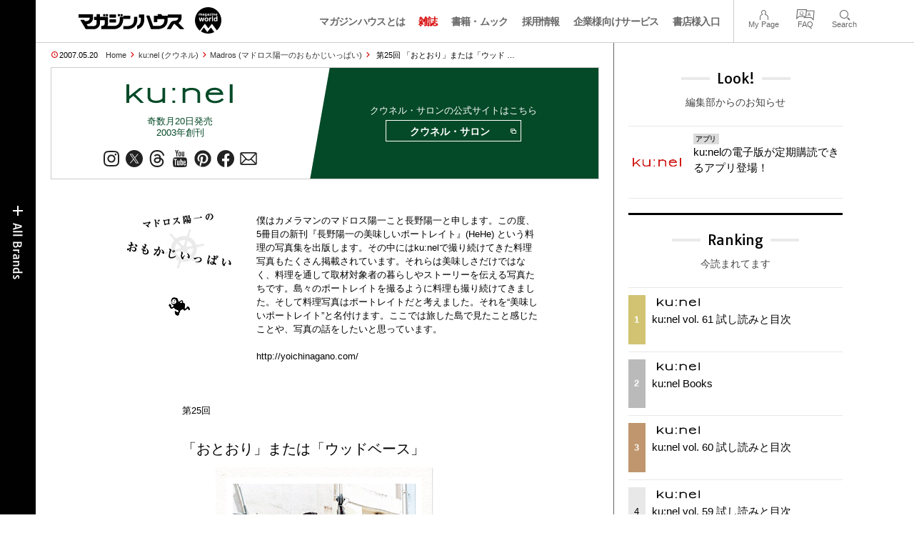

--- FILE ---
content_type: text/html; charset=UTF-8
request_url: https://magazineworld.jp/kunel/madros/madros-25/
body_size: 14721
content:
<!doctype html><html lang="ja"><head><meta charset="utf-8" /><meta name="viewport" content="width=device-width,initial-scale=1,minimum-scale=1,maximum-scale=1,user-scalable=no"><script>(function(w,d,s,l,i){w[l]=w[l]||[]; w[l].push({"gtm.start": new Date().getTime(),event:"gtm.js"}); var f=d.getElementsByTagName(s)[0],j=d.createElement(s),dl=l!="dataLayer"?"&l="+l:""; j.async=true; j.src="https://www.googletagmanager.com/gtm.js?id="+i+dl; f.parentNode.insertBefore(j,f);})(window,document,"script","dataLayer","GTM-5LFRN5P");</script><link rel="dns-prefetch" href="//www.googletagmanager.com"/><script async src="https://www.googletagmanager.com/gtag/js?id=G-7SQCWWNL20"></script><script> window.dataLayer = window.dataLayer || []; function gtag(){dataLayer.push(arguments);} gtag("js",new Date()); gtag("config","G-7SQCWWNL20"); const google_analytics_tracking_id="G-7SQCWWNL20"; </script><title> 第25回  「おとおり」または「ウッドベース」 | Madros | マガジンワールド</title>
<link rel='dns-prefetch' href='//img.magazineworld.jp' />
<style id='classic-theme-styles-inline-css' type='text/css'>
/*! This file is auto-generated */
.wp-block-button__link{color:#fff;background-color:#32373c;border-radius:9999px;box-shadow:none;text-decoration:none;padding:calc(.667em + 2px) calc(1.333em + 2px);font-size:1.125em}.wp-block-file__button{background:#32373c;color:#fff;text-decoration:none}
/*# sourceURL=/wp-includes/css/classic-themes.min.css */
</style>
<link rel='stylesheet' id='pii-style-css' href='https://img.magazineworld.jp/css/style-1760280570.css' type='text/css' media='all' />
<link rel='stylesheet' id='dashicons-css' href='https://img.magazineworld.jp/core/fonts/dashicons.min.css' type='text/css' media='all' />
<link rel='stylesheet' id='google-webfonts-css' href='//fonts.googleapis.com/css?family=Tauri|Oswald:700|Questrial' type='text/css' media='all' />
<script type="text/javascript" src="https://img.magazineworld.jp/core/js/jquery.min.js" id="jquery-js"></script>
<script type="text/javascript" src="https://img.magazineworld.jp/core/js/swiper.min.js" id="swiper-js"></script>
<meta name="description" content="第25回 「おとおり」または「ウッドベース」 今年のゴールデンウィーク、４年ぶりに宮古島に行きました……。以前、大変お世話になった宮古島の友人と再会を祝し飲み続 …" /><meta name="copyright" content="2026 by マガジンワールド"><meta name="robots" content="index, follow, noarchive"><meta name="robots" content="max-image-preview:large"><meta name="format-detection" content="telephone=no"><meta name="apple-mobile-web-app-capable" content="no"><meta name="apple-mobile-web-app-status-bar-style" content="black"><meta name="msapplication-config" content="none"/><meta name="viewport" content="width=device-width,initial-scale=1,minimum-scale=1,maximum-scale=1,user-scalable=no"><meta name="google" value="notranslate"><link rel="icon" type="image/png" href="https://img.magazineworld.jp/core/ico/favicon-16.png"><link rel="icon" type="image/svg+xml" href="https://img.magazineworld.jp/core/ico/favicon-16.svg"><link rel="apple-touch-icon" href="https://img.magazineworld.jp/core/ico/favicon-128.png"><link rel="mask-icon" href="https://img.magazineworld.jp/core/ico/favicon-16.svg" color="#161617"><meta name="theme-color" content="#161617"/><link rel="canonical" href="https://magazineworld.jp/kunel/madros/madros-25/" /><link rel="alternate" type="application/rss+xml" title="マガジンワールド" href="https://magazineworld.jp/feed/" /><meta property="og:url" content="https://magazineworld.jp/kunel/madros/madros-25/" /><meta property="og:title" content=" 第25回  「おとおり」または「ウッドベース」" /><meta property="og:description" content="第25回 「おとおり」または「ウッドベース」 今年のゴールデンウィーク、４年ぶりに宮古島に行きました……。以前、大変お世話になった宮古島の友人と再会を祝し飲み続 …" /><meta property="og:image" content="https://img.magazineworld.jp/2007/05/photo2.jpg" /><meta property="og:updated_time" content="1384884037" /><meta property="og:site_name" content="マガジンワールド" /><meta property="og:type" content="article" /><meta property="og:locale" content="ja_JP" /><meta name="twitter:card" content="summary_large_image" /><meta name="twitter:url" content="https://magazineworld.jp/kunel/madros/madros-25/" /><meta name="twitter:title" content=" 第25回  「おとおり」または「ウッドベース」" /><meta name="twitter:description" content="第25回 「おとおり」または「ウッドベース」 今年のゴールデンウィーク、４年ぶりに宮古島に行きました……。以前、大変お世話になった宮古島の友人と再会を祝し飲み続 …" /><meta name="twitter:image" content="https://img.magazineworld.jp/2007/05/photo2.jpg" /><meta name="twitter:site" content="@magazinehouse" /><meta name="twitter:widgets:csp" content="on" /><meta name="google-site-verification" content="IzyK1r9Ns3sJGdU-IV-MbUg-Y2hEZ8ZQhflj8N6bKDU" /><script type='text/javascript'> var ajaxurl = "https://magazineworld.jp/core/wp-admin/admin-ajax.php"; </script></head><body class="wp-singular single single-post postid-5031 kunel madros"><noscript><iframe src="https://www.googletagmanager.com/ns.html?id=GTM-5LFRN5P" height="0" width="0" style="display:none;visibility:hidden"></iframe></noscript><header class="clearfix">
<div class="wrapper">
<h1 class="site-title"><a href="https://magazineworld.jp" rel="home">マガジンワールド</a></h1>

<nav class="menu-mobile"><ul class="mobile">
<li>
<a class="toggle-header-menu toggle-global-open" href="#"><span class="icon icon-plus"></span>All Brands</span></a>
<a class="toggle-header-menu toggle-global-close" href="#"><span class="icon icon-close-btn"></span></a>
</li>
<li>
<a class="toggle-faq-menu toggle-faq-open" href="#"><span class="icon icon-menu-btn"></span>Menu</span></a>
<a class="toggle-faq-menu toggle-faq-close" href="#"><span class="icon icon-close-btn"></span></a>
</li>
</ul></nav>

<nav class="header">
<ul class="header">
<li class="search-box"><form id="searchform" method="get" action="https://www.google.co.jp/search">
<input type="hidden" name="hl" value="ja">
<input type="hidden" name="num" value="50">
<input type="hidden" name="sitesearch" value="magazineworld.jp">
<input value="" name="q" type="text" id="s" maxlength="99" placeholder="Search">
<button name="submit" value="true"><span class="icon icon-search"></span></button>
</form></li>
<li id="menu-item-115596" class="info menu-item menu-item-type-post_type menu-item-object-page menu-item-115596"><a href="https://magazineworld.jp/info/" class="tracking" data-name="menu_click" data-event="header-global">マガジンハウスとは</a></li>
<li id="menu-item-116421" class="magazines menu-item menu-item-type-post_type menu-item-object-page menu-item-116421"><a href="https://magazineworld.jp/magazines/" class="tracking" data-name="menu_click" data-event="header-global">雑誌</a></li>
<li id="menu-item-114314" class="books menu-item menu-item-type-post_type menu-item-object-page menu-item-114314"><a href="https://magazineworld.jp/books/" class="tracking" data-name="menu_click" data-event="header-global">書籍・ムック</a></li>
<li id="menu-item-169185" class="menu-item menu-item-type-taxonomy menu-item-object-category menu-item-169185"><a href="https://magazineworld.jp/recruit/" class="tracking" data-name="menu_click" data-event="header-global">採用情報</a></li>
<li id="menu-item-125550" class="business menu-item menu-item-type-post_type menu-item-object-page menu-item-125550"><a href="https://magazineworld.jp/business/" class="tracking" data-name="menu_click" data-event="header-global">企業様向けサービス</a></li>
<li id="menu-item-114316" class="shoten menu-item menu-item-type-custom menu-item-object-custom menu-item-114316"><a href="https://shoten.magazineworld.jp" class="tracking" data-name="menu_click" data-event="header-global">書店様入口</a></li>
</ul>
<ul class="faq"><li class="readers"><a href="https://id.magazine.co.jp/mypage">My Page</a></li>
<li id="menu-item-209795" class="faq menu-item menu-item-type-post_type menu-item-object-page menu-item-209795"><a href="https://magazineworld.jp/info/faq/" class="tracking" data-name="menu_click" data-event="header-faq">FAQ</a></li>
<li id="menu-item-114319" class="toggle-search menu-item menu-item-type-custom menu-item-object-custom menu-item-114319"><a href="#" class="tracking" data-name="menu_click" data-event="header-faq">Search</a></li>
</ul>
</nav>
</div>

</header>

<nav class="search-box-wrapper clearfix">
<div class="search-box hide-on-tablet"><form id="searchform" method="get" action="https://www.google.co.jp/search">
<input type="hidden" name="hl" value="ja">
<input type="hidden" name="num" value="50">
<input type="hidden" name="sitesearch" value="magazineworld.jp">
<input value="" name="q" type="text" id="s" maxlength="99" placeholder="Search">
<button name="submit" value="true"><span class="icon icon-search"></span></button>
</form> </div>
</nav>

<main id="top">


<section class="wrapper">
<article>

<ul class="breadcrumb"><li class="date">2007.05.20</li><li class="home"><a href="https://magazineworld.jp/">Home</a></li><li><a href="https://magazineworld.jp/kunel/">ku:nel (クウネル)</a></li><li><a href="https://magazineworld.jp/kunel/madros/">Madros (マドロス陽一のおもかじいっぱい)</a></li></li><li> 第25回  「おとおり」または「ウッド …</li></ul><section class="category"><nav class="category-header"><summary class="hide">“マチュア“世代のときめき、全部。</summary><h3 class="category"><a class="tracking" data-event="category-header" href="https://magazineworld.jp/kunel/"><img width="150" height="52" src="https://img.magazineworld.jp/core/img/brands/cat-kunel.svg" /></a></h3><small class="catchcopy c-kunel">奇数月20日発売<br />2003年創刊</small><ul class="sns-links hide-on-tablet"><li><a class="instagram tracking" data-event="category-header" target="_blank" href="https://www.instagram.com/kunel_magazine/"><svg viewbox="0 0 24 24"><use href="https://magazineworld.jp/core/ico/svg-social.svg#instagram" /></use></svg></a></li><li><a class="twitter tracking" data-event="category-header" target="_blank" href="https://twitter.com/kunel_magazine"><svg viewbox="0 0 24 24"><use href="https://magazineworld.jp/core/ico/svg-social.svg#twitter" /></use></svg></a></li><li><a class="threads tracking" data-event="category-header" target="_blank" href="https://www.threads.net/@kunel_magazine"><svg viewbox="0 0 24 24"><use href="https://magazineworld.jp/core/ico/svg-social.svg#threads" /></use></svg></a></li><li><a class="youtube tracking" data-event="category-header" target="_blank" href="https://www.youtube.com/@kunel_magazine/featured"><svg viewbox="0 0 24 24"><use href="https://magazineworld.jp/core/ico/svg-social.svg#youtube" /></use></svg></a></li><li><a class="pinterest tracking" data-event="category-header" target="_blank" href="https://www.pinterest.jp/kunelmagazine/"><svg viewbox="0 0 24 24"><use href="https://magazineworld.jp/core/ico/svg-social.svg#pinterest" /></use></svg></a></li><li><a class="facebook tracking" data-event="category-header" target="_blank" href="https://www.facebook.com/kunelmag"><svg viewbox="0 0 24 24"><use href="https://magazineworld.jp/core/ico/svg-social.svg#facebook" /></use></svg></a></li><li><a class="newsletter tracking" data-event="category-header" target="_blank" href="https://id.magazine.co.jp"><svg viewbox="0 0 24 24"><use href="https://magazineworld.jp/core/ico/svg-social.svg#newsletter" /></use></svg></a></li></ul></nav><nav class="category-links bc-kunel"><ul class="site-links"><li><small>クウネル・サロンの公式サイトはこちら</small></li><li><a class="tracking" data-event="category-header" href="https://kunel-salon.com">クウネル・サロン<i class="icon icon-blank"></i></a></li></ul></nav></section><ul class="sns-links show-on-tablet"><li><a class="instagram tracking" data-event="category-header" target="_blank" href="https://www.instagram.com/kunel_magazine/"><svg viewbox="0 0 24 24"><use href="https://magazineworld.jp/core/ico/svg-social.svg#instagram" /></use></svg></a></li><li><a class="twitter tracking" data-event="category-header" target="_blank" href="https://twitter.com/kunel_magazine"><svg viewbox="0 0 24 24"><use href="https://magazineworld.jp/core/ico/svg-social.svg#twitter" /></use></svg></a></li><li><a class="threads tracking" data-event="category-header" target="_blank" href="https://www.threads.net/@kunel_magazine"><svg viewbox="0 0 24 24"><use href="https://magazineworld.jp/core/ico/svg-social.svg#threads" /></use></svg></a></li><li><a class="youtube tracking" data-event="category-header" target="_blank" href="https://www.youtube.com/@kunel_magazine/featured"><svg viewbox="0 0 24 24"><use href="https://magazineworld.jp/core/ico/svg-social.svg#youtube" /></use></svg></a></li><li><a class="pinterest tracking" data-event="category-header" target="_blank" href="https://www.pinterest.jp/kunelmagazine/"><svg viewbox="0 0 24 24"><use href="https://magazineworld.jp/core/ico/svg-social.svg#pinterest" /></use></svg></a></li><li><a class="facebook tracking" data-event="category-header" target="_blank" href="https://www.facebook.com/kunelmag"><svg viewbox="0 0 24 24"><use href="https://magazineworld.jp/core/ico/svg-social.svg#facebook" /></use></svg></a></li><li><a class="newsletter tracking" data-event="category-header" target="_blank" href="https://id.magazine.co.jp"><svg viewbox="0 0 24 24"><use href="https://magazineworld.jp/core/ico/svg-social.svg#newsletter" /></use></svg></a></li></ul>
<h1 class="the_title hide"><span> 第25回 </span> 「おとおり」または「ウッドベース」</h1>
<div class="the_content"><br class="clear"/>
<div class="frame frame-600">

<div class="column-3">
<center><img decoding="async" src="https://img.magazineworld.jp/2013/10/madros-parts.jpg" alt="madros-parts" width="146" height="146" class="alignnone size-full wp-image-4942" /></center>
</div>

<div class="column-32 last">
<div class="ft11">僕はカメラマンのマドロス陽一こと長野陽一と申します。この度、5冊目の新刊『長野陽一の美味しいポートレイト』(HeHe) という料理の写真集を出版します。その中にはku:nelで撮り続けてきた料理写真もたくさん掲載されています。それらは美味しさだけではなく、料理を通して取材対象者の暮らしやストーリーを伝える写真たちです。島々のポートレイトを撮るように料理も撮り続けてきました。そして料理写真はポートレイトだと考えました。それを“美味しいポートレイト”と名付けます。ここでは旅した島で見たこと感じたことや、写真の話をしたいと思っています。 
<br /><br />
<a href="http://yoichinagano.com/">http://yoichinagano.com/</a></div>
</div>
<br class="clear"/>
</div>

<div class="mt20"> &nbsp; </div>
<div class="frame frame-400">
<h4>
<span> 第25回 </span><br />
 「おとおり」または「ウッドベース」<br />
</h4>
<p><center><img fetchpriority="high" decoding="async" src="https://img.magazineworld.jp/2007/05/photo1.jpg" alt="「おとおり」または「ウッドベース」" width="305" height="371" class="alignnone size-full wp-image-5035" /></center></p>
<p>今年のゴールデンウィーク、４年ぶりに宮古島に行きました……。以前、大変お世話になった宮古島の友人と再会を祝し飲み続け三軒目、平良にあるバーというかクラブでのこと……。</p>
<p>島酒（泡盛）を久しぶりに飲み過ぎてしまって……トイレで全く動けなくなってしまいました……。気がつけば一緒に飲んでいたはずの友人達はどこかへ……。僕があまりにトイレから出てこなかったので、勝手に帰ったとおもわれたのでしょうか……いつの間にか、みんないなくなってしまってました……。ミラーボールの光が眼に痛かった午前３時……。</p>
<p>ご存知の方も多いと思いますが、宮古島では「おとおり」というお酒の飲み方があります。親戚や友達、みんなで島酒を飲む時の宮古島特有のコミュニケーションと言いますか。簡単に説明すると、まずピッチャーに泡盛の水割り（ロックやストレートで飲む人もいるかもしれません）を用意します。そして最初に親を決め、親はまずその会の趣旨などを述べみんなに挨拶をします。親から自分のコップの島酒を勢いよく飲み干し、同じコップに島酒を注ぎ、次の人に回します（これを「おとおりを回す」と言うそうです）。回ってきた人はそれをまた勢いよく飲み干し、お礼を述べ空になったコップを親に返します（「おとおりを返す」と言うそうです）。今回、僕は６人で飲んだのでそれで例えると、以上のことを５人分くり返します。最後にもう一度親が飲み終えたら、隣の人と親を交代します。次の親も挨拶の後、再び自分のコップで親として「おとおり」を回します。全員が親を終えたら一周したことになります。６人の「おとおり」だとひとり７杯飲むことになります。人数が多ければその分飲む量は増えるけど、少なくても飲むペースが速くなる。しかも一周で終わるとは限らない。結局、自分のペースで飲めないのでお酒が弱い人は注意しなければなりません。以上が「おとおり」の基本で地域によっては右回しや左回しの意味があったりルールはちょっとずつ違うようです。</p>
<p>マドロスがトイレから動けなくなったのはこの「おとおり」で飲み過ぎたから。お酒が弱いのになぜ「おとおり」をしたのか全く憶えてませんが、理由があるとしたらそこが宮古島だったから……そこで出会った地元の人々に自己紹介がてら「おとおり」をくり返しているうちにわけがわからなくなった……僕がトイレで動けない間、もちろん島の人達は「おとおり」を回し続けていたことでしょう。</p>
<p><center><img decoding="async" src="https://img.magazineworld.jp/2007/05/photo2.jpg" alt="「おとおり」または「ウッドベース」" width="305" height="371" class="alignnone size-full wp-image-5034" />
</center></p>
<p>宮古島に初めて来たのは１０年前。現在でも日本屈指のダイビングスポットとして人気で、港街特有のどこか不良っぽさも残る平良港の街。美しいこの南の島にはなぜかロカビリーのお店が多いのです。それは現在でも変わらないことのひとつで、ロカビリーなレコード店や洋服店やバーには人の身長くらいの大きなウッドベースがショーウィンドウに置いてある。高校生が学校帰りに寄り道して制服のままプレスリーやストレイキャッツの音楽に合わせてウッドベースの弦を叩いて遊んでいる姿は他の土地ではあまり見られない景色かもしれません。</p>
<p>美しい海や宮古そばも好きだけれど、宮古島に来たんだなぁっていつもおもうのは、お酒の弱い僕にはちょっと辛い「おとおり」という気合いのいるコミュニケーションや、ウッドベースで遊ぶロカビリー好きの若者達のファッションだったりする。宮古島らしさというか、宮古島の暖かさのようなものをそんなところから感じるのです。</p>
</div>
</div>



<nav class="sns sns-share clearfix scroll-fade-in"><ul><li><h3 class="share">Share</h3></li><li class="facebook tracking"><a href="https://www.facebook.com/sharer/sharer.php?u=https%3A%2F%2Fmagazineworld.jp%2Fkunel%2Fmadros%2Fmadros-25%2F" data-name="sns_share_click" data-event="sns-share-facebook" target="_blank"><svg viewbox="0 0 24 24"><use href="https://magazineworld.jp/core/ico/svg-social.svg#facebook" /></use></svg></a></li><li class="twitter tracking"><a href="https://twitter.com/intent/tweet?source=https%3A%2F%2Fmagazineworld.jp%2Fkunel%2Fmadros%2Fmadros-25%2F&text=+%E7%AC%AC25%E5%9B%9E++%E3%80%8C%E3%81%8A%E3%81%A8%E3%81%8A%E3%82%8A%E3%80%8D%E3%81%BE%E3%81%9F%E3%81%AF%E3%80%8C%E3%82%A6%E3%83%83%E3%83%89%E3%83%99%E3%83%BC%E3%82%B9%E3%80%8D+%7C+Madros+%7C+%E3%83%9E%E3%82%AC%E3%82%B8%E3%83%B3%E3%83%AF%E3%83%BC%E3%83%AB%E3%83%89:%20https%3A%2F%2Fmagazineworld.jp%2Fkunel%2Fmadros%2Fmadros-25%2F" data-name="sns_share_click" data-event="sns-share-facebook" target="_blank"><svg viewbox="0 0 24 24"><use href="https://magazineworld.jp/core/ico/svg-social.svg#twitter" /></use></svg></a></li></ul></nav></article><aside class="sidebar-clone show-on-tablet"><div class="look-clone"></div></aside><article><script type="text/javascript"> jQuery(document).ready(function ($) {$(".look-clone").append($("section.look").clone()); });</script><section class="related hide-more"><nav class="section-header"><a href="https://magazineworld.jp/kunel/madros/"><h3 class="section">Madros</h3><p class="subline">マドロス陽一のおもかじいっぱい</p></a></nav><ul class="list related"><li><a class="tracking list" data-event="related-posts" href="https://magazineworld.jp/kunel/madros/madros-84567/">第71回 最終回。 <span class="date"> &mdash; 2015.10.19</span></a></li><li><a class="tracking list" data-event="related-posts" href="https://magazineworld.jp/kunel/madros/madros-70/">第70回 マドロス陽一の写真便り その20 写真という病 <span class="date"> &mdash; 2015.09.17</span></a></li><li><a class="tracking list" data-event="related-posts" href="https://magazineworld.jp/kunel/madros/madros-69/">第69回 マドロス陽一の写真便り その19 いつまで重い機材を担いで写真が撮れるのか … <span class="date"> &mdash; 2015.07.17</span></a></li><li><a class="tracking list" data-event="related-posts" href="https://magazineworld.jp/kunel/madros/madros-68/">第68回 マドロス陽一の写真便り その18 島でも写真でもなく、今日はカレーの話がし … <span class="date"> &mdash; 2015.05.19</span></a></li><li><a class="tracking list" data-event="related-posts" href="https://magazineworld.jp/kunel/madros/madros-67/">第67回 マドロス陽一の写真便り その17 現像所、クロマートが閉店した。 <span class="date"> &mdash; 2015.04.19</span></a></li><li><a class="tracking list" data-event="related-posts" href="https://magazineworld.jp/kunel/madros/madros-66/">第66回 マドロス陽一の写真便り その16 何を書こうかなぁと考えながら、とりあえず … <span class="date"> &mdash; 2015.03.19</span></a></li><li><a class="tracking list" data-event="related-posts" href="https://magazineworld.jp/kunel/madros/madros-65/">第65回 マドロス陽一の写真便り その15 基本 と いま を考える。 <span class="date"> &mdash; 2015.02.19</span></a></li><li><a class="tracking list" data-event="related-posts" href="https://magazineworld.jp/kunel/madros/madros-64/">第64回 マドロス陽一の写真便り その14　レコードと写真 <span class="date"> &mdash; 2015.01.19</span></a></li><li><a class="tracking list" data-event="related-posts" href="https://magazineworld.jp/kunel/madros/madros-63/">第63回 マドロス陽一の写真便り その13　質疑応答 <span class="date"> &mdash; 2014.12.19</span></a></li><li><a class="tracking list" data-event="related-posts" href="https://magazineworld.jp/kunel/madros/madros-62/">第62回 マドロス陽一の写真便り その12　トークショー <span class="date"> &mdash; 2014.11.19</span></a></li><li><a class="tracking list" data-event="related-posts" href="https://magazineworld.jp/kunel/madros/madros-61/">第61回 マドロス陽一の写真便り その11　写真を展示して考えること <span class="date"> &mdash; 2014.10.19</span></a></li><li><a class="tracking list" data-event="related-posts" href="https://magazineworld.jp/kunel/madros/madros-60/">第60回 マドロス陽一の写真便り その10　写真と編集者編 <span class="date"> &mdash; 2014.09.19</span></a></li><li><a class="tracking list" data-event="related-posts" href="https://magazineworld.jp/kunel/madros/madros-59/">第59回 マドロス陽一の写真便りその９「写真と印刷編」 <span class="date"> &mdash; 2014.08.19</span></a></li><li><a class="tracking list" data-event="related-posts" href="https://magazineworld.jp/kunel/madros/madros-58/">第58回 マドロス陽一の写真便りその８ <span class="date"> &mdash; 2014.07.18</span></a></li><li><a class="tracking list" data-event="related-posts" href="https://magazineworld.jp/kunel/madros/madros-57/">第57回 マドロス陽一の写真便りその７ <span class="date"> &mdash; 2014.06.19</span></a></li><li><a class="tracking list" data-event="related-posts" href="https://magazineworld.jp/kunel/madros/madros-56/">第56回 マドロス陽一の写真便りその６ <span class="date"> &mdash; 2014.05.19</span></a></li><li><a class="tracking list" data-event="related-posts" href="https://magazineworld.jp/kunel/madros/madros-55/">第55回 マドロス陽一の写真便りその５ <span class="date"> &mdash; 2014.04.19</span></a></li><li><a class="tracking list" data-event="related-posts" href="https://magazineworld.jp/kunel/madros/madros-54/">第54回 マドロス陽一の写真便りその４ <span class="date"> &mdash; 2014.03.19</span></a></li><li><a class="tracking list" data-event="related-posts" href="https://magazineworld.jp/kunel/madros/madros-53/">第53回 マドロス陽一の写真便りその３ <span class="date"> &mdash; 2014.02.20</span></a></li><li><a class="tracking list" data-event="related-posts" href="https://magazineworld.jp/kunel/madros/madros-52/">第52回 マドロス陽一の写真便りその２ <span class="date"> &mdash; 2014.01.19</span></a></li><li><a class="tracking list" data-event="related-posts" href="https://magazineworld.jp/kunel/madros/madros-51/">第51回 マドロス陽一の写真便り <span class="date"> &mdash; 2013.12.20</span></a></li><li><a class="tracking list" data-event="related-posts" href="https://magazineworld.jp/kunel/madros/madros-50/">第50回 マドロスのスナックの歩き方　其の２ <span class="date"> &mdash; 2013.10.20</span></a></li><li><a class="tracking list" data-event="related-posts" href="https://magazineworld.jp/kunel/madros/madros-49/">第49回 マドロスのスナックの歩き方　其の１ <span class="date"> &mdash; 2013.07.20</span></a></li><li><a class="tracking list" data-event="related-posts" href="https://magazineworld.jp/kunel/madros/madros-48/">第48回 夏を待つ <span class="date"> &mdash; 2013.05.20</span></a></li><li><a class="tracking list" data-event="related-posts" href="https://magazineworld.jp/kunel/madros/madros-47/">第47回 旅の絵ハガキで写真を語る <span class="date"> &mdash; 2013.01.19</span></a></li><li><a class="tracking list" data-event="related-posts" href="https://magazineworld.jp/kunel/madros/madros-46/">第46回 岬にて (高いところから失礼します) <span class="date"> &mdash; 2012.11.20</span></a></li><li><a class="tracking list" data-event="related-posts" href="https://magazineworld.jp/kunel/madros/madros-45/">第45回 息もできない <span class="date"> &mdash; 2012.09.20</span></a></li><li><a class="tracking list" data-event="related-posts" href="https://magazineworld.jp/kunel/madros/madros-44/">第44回 「晴れ男」ですか？ <span class="date"> &mdash; 2012.07.20</span></a></li><li><a class="tracking list" data-event="related-posts" href="https://magazineworld.jp/kunel/madros/madros-43/">第43回 「かりんとう」している「かりんとうまんじゅう」 <span class="date"> &mdash; 2012.03.19</span></a></li><li><a class="tracking list" data-event="related-posts" href="https://magazineworld.jp/kunel/madros/madros-42/">第42回 書評『装幀のなかの絵』 <span class="date"> &mdash; 2012.01.20</span></a></li><li><a class="tracking list" data-event="related-posts" href="https://magazineworld.jp/kunel/madros/madros-41/">第41回 番外編　韓国特集に捧ぐ、現地で思ったこと <span class="date"> &mdash; 2011.11.19</span></a></li><li><a class="tracking list" data-event="related-posts" href="https://magazineworld.jp/kunel/madros/madros-40/">第40回 シリーズ「あこがれ」その２　もずくそうめん <span class="date"> &mdash; 2011.09.20</span></a></li><li><a class="tracking list" data-event="related-posts" href="https://magazineworld.jp/kunel/madros/madros-39/">第39回 シリーズ「あこがれ」その１　舳倉島の海女 <span class="date"> &mdash; 2010.09.20</span></a></li><li><a class="tracking list" data-event="related-posts" href="https://magazineworld.jp/kunel/madros/madros-38/">第38回 ハーリーの男たち <span class="date"> &mdash; 2010.06.20</span></a></li><li><a class="tracking list" data-event="related-posts" href="https://magazineworld.jp/kunel/madros/madros-37/">第37回 『島っ子たちのラスト・フラ』＋『島フラ』 <span class="date"> &mdash; 2010.01.20</span></a></li><li><a class="tracking list" data-event="related-posts" href="https://magazineworld.jp/kunel/madros/madros-36/">第36回 「師走です」 <span class="date"> &mdash; 2009.12.20</span></a></li><li><a class="tracking list" data-event="related-posts" href="https://magazineworld.jp/kunel/madros/madros-35/">第35回 「ついにその時はやってきた」 <span class="date"> &mdash; 2009.08.20</span></a></li><li><a class="tracking list" data-event="related-posts" href="https://magazineworld.jp/kunel/madros/madros-34/">第34回 鹿児島県吐噶喇（トカラ）列島　また悪石島編 「フェリーは駄菓子屋」 <span class="date"> &mdash; 2009.06.20</span></a></li><li><a class="tracking list" data-event="related-posts" href="https://magazineworld.jp/kunel/madros/madros-33/">第33回 鹿児島県トカラ列島　悪石島編 「代打！カメラマン」 <span class="date"> &mdash; 2009.05.20</span></a></li><li><a class="tracking list" data-event="related-posts" href="https://magazineworld.jp/kunel/madros/madros-32/">第32回 「皆既日食の写真を撮るぞ！」が今年の抱負、の巻 <span class="date"> &mdash; 2009.01.20</span></a></li><li><a class="tracking list" data-event="related-posts" href="https://magazineworld.jp/kunel/madros/madros-31/">第31回 『シマノホホエミ』だから僕は海を探す。 <span class="date"> &mdash; 2008.10.20</span></a></li><li><a class="tracking list" data-event="related-posts" href="https://magazineworld.jp/kunel/madros/madros-30/">第30回 えっ！お寿司 <span class="date"> &mdash; 2008.05.20</span></a></li><li><a class="tracking list" data-event="related-posts" href="https://magazineworld.jp/kunel/madros/madros-29/">第29回 あこがれのサーフィン <span class="date"> &mdash; 2008.04.20</span></a></li><li><a class="tracking list" data-event="related-posts" href="https://magazineworld.jp/kunel/madros/madros-28/">第28回 『富士山よ』おもかじいっぱい・日本の山 ver. <span class="date"> &mdash; 2007.11.20</span></a></li><li><a class="tracking list" data-event="related-posts" href="https://magazineworld.jp/kunel/madros/madros-27/">第27回 真夜中の◯◯者 <span class="date"> &mdash; 2007.08.20</span></a></li><li><a class="tracking list" data-event="related-posts" href="https://magazineworld.jp/kunel/madros/madros-26/">第26回 スーパーカーのような自転車 <span class="date"> &mdash; 2007.07.20</span></a></li><li><a class="tracking list" data-event="related-posts" href="https://magazineworld.jp/kunel/madros/madros-25/">第25回 「おとおり」または「ウッドベース」 <span class="date"> &mdash; 2007.05.20</span></a></li><li><a class="tracking list" data-event="related-posts" href="https://magazineworld.jp/kunel/madros/madros-24/">第24回 夏のイメージ <span class="date"> &mdash; 2007.02.20</span></a></li><li><a class="tracking list" data-event="related-posts" href="https://magazineworld.jp/kunel/madros/madros-23/">第23回 ニューメキシコのタコスと沖縄のタコライス <span class="date"> &mdash; 2006.12.20</span></a></li><li><a class="tracking list" data-event="related-posts" href="https://magazineworld.jp/kunel/madros/madros-22/">第22回 すきな船はどんな船 <span class="date"> &mdash; 2006.10.20</span></a></li><li><a class="tracking list" data-event="related-posts" href="https://magazineworld.jp/kunel/madros/madros-21/">第21回 ウドのヘンニョン <span class="date"> &mdash; 2006.09.20</span></a></li><li><a class="tracking list" data-event="related-posts" href="https://magazineworld.jp/kunel/madros/madros-20/">第20回 おもかじさんばい、更に改めおもかじにはいとはんぶん 終わってしまったW杯、 … <span class="date"> &mdash; 2006.07.20</span></a></li><li><a class="tracking list" data-event="related-posts" href="https://magazineworld.jp/kunel/madros/madros-19/">第19回 おもかじいっぱい、改めおもかじさんばい ぼくらの猛烈！ワールドカップ体験記 <span class="date"> &mdash; 2006.06.19</span></a></li><li><a class="tracking list" data-event="related-posts" href="https://magazineworld.jp/kunel/madros/madros-18/">第18回 誓ったからね、無人島で <span class="date"> &mdash; 2006.05.19</span></a></li><li><a class="tracking list" data-event="related-posts" href="https://magazineworld.jp/kunel/madros/madros-17/">第17回 ポッコ　チ　ピーダ <span class="date"> &mdash; 2006.04.20</span></a></li><li><a class="tracking list" data-event="related-posts" href="https://magazineworld.jp/kunel/madros/madros-16/">第16回 おばあ・オー・マイ・マインド <span class="date"> &mdash; 2006.02.20</span></a></li><li><a class="tracking list" data-event="related-posts" href="https://magazineworld.jp/kunel/madros/madros-15/">第15回 今年の抱負と闘牛 <span class="date"> &mdash; 2006.01.20</span></a></li><li><a class="tracking list" data-event="related-posts" href="https://magazineworld.jp/kunel/madros/madros-14/">第14回 ギャンブルとは <span class="date"> &mdash; 2005.12.20</span></a></li><li><a class="tracking list" data-event="related-posts" href="https://magazineworld.jp/kunel/madros/madros-13/">第13回 その場の空気 <span class="date"> &mdash; 2005.11.19</span></a></li><li><a class="tracking list" data-event="related-posts" href="https://magazineworld.jp/kunel/madros/madros-12/">第12回 裸でいる練習 <span class="date"> &mdash; 2005.09.20</span></a></li><li><a class="tracking list" data-event="related-posts" href="https://magazineworld.jp/kunel/madros/madros-11/">第11回 海女さん Don’t so cry <span class="date"> &mdash; 2005.08.20</span></a></li><li><a class="tracking list" data-event="related-posts" href="https://magazineworld.jp/kunel/madros/madros-10/">第10回 マドロス、ムッシュ化計画 <span class="date"> &mdash; 2005.07.20</span></a></li><li><a class="tracking list" data-event="related-posts" href="https://magazineworld.jp/kunel/madros/madros-9/">第9回 ハローマイフレンド <span class="date"> &mdash; 2005.06.20</span></a></li><li><a class="tracking list" data-event="related-posts" href="https://magazineworld.jp/kunel/madros/madros-8/">第8回 明日のお天気 <span class="date"> &mdash; 2005.05.20</span></a></li><li><a class="tracking list" data-event="related-posts" href="https://magazineworld.jp/kunel/madros/madros-7/">第7回 ごめんね佐渡。 <span class="date"> &mdash; 2005.04.20</span></a></li><li><a class="tracking list" data-event="related-posts" href="https://magazineworld.jp/kunel/madros/madros-6/">第6回 ハワイロケ記 <span class="date"> &mdash; 2005.03.19</span></a></li><li><a class="tracking list" data-event="related-posts" href="https://magazineworld.jp/kunel/madros/madros-5/">第5回 父と志賀島へドライブ <span class="date"> &mdash; 2005.02.18</span></a></li><li><a class="tracking list" data-event="related-posts" href="https://magazineworld.jp/kunel/madros/madros-4/">第4回 船の上から、コタツの中から、今年もよろしく。 <span class="date"> &mdash; 2005.01.20</span></a></li><li><a class="tracking list" data-event="related-posts" href="https://magazineworld.jp/kunel/madros/madros-3/">第3回 船で通学 <span class="date"> &mdash; 2004.12.20</span></a></li><li><a class="tracking list" data-event="related-posts" href="https://magazineworld.jp/kunel/madros/madros-2/">第2回 縄文杉に会いたくて <span class="date"> &mdash; 2004.11.20</span></a></li><li><a class="tracking list" data-event="related-posts" href="https://magazineworld.jp/kunel/madros/madros-1/">第1回 泳ぐ馬 <span class="date"> &mdash; 2004.10.20</span></a></li></ul><nav class="post-more-wrap"><a href="#" class="post-more">View More<span class="icon icon-arrow-down arrow-right"></span></a></nav><script type="text/javascript"> jQuery(document).ready(function ($) { $(document).on("click","section.hide-more .post-more",function(e) { e.preventDefault(); $(this).parent().parent().removeClass("hide-more"); var targetOffset = $(this).parent().parent().offset().top - 150; if (targetOffset < 0) { targetOffset = 0} $("html,body").animate({scrollTop: targetOffset},700); });});</script></section><section id="backnumber"  class="magazines backnumber"><nav class="section-header"><h3 class="section">Backnumber</h3><p class="subline">過去の号はこちらから</p><a href="https://magazineworld.jp/kunel/back/" class="post-more tracking" data-event="view-all-backnumber">View All<span class="icon icon-view-all arrow-right"></span></a></nav><div class="swiper-container swiper-container-wide swiper-magazines"><ul class="ul-inline-block hover-zoom swiper-wrapper"><li class="slide-111 swiper-slide label-new"><a class="tracking post magazine kunel" data-event="magazine-backnumber" title="パリ・東京、最新スナップ194" href="https://magazineworld.jp/kunel/kunel-137/"><span class="number"><i class="icon icon-hyphen"></i> No. 137</span><span class="thumbnail"><img class="thumbnail" src="https://img.magazineworld.jp/products/2026-4912132050364-1-1.jpg" data-id="kunel-137" loading="lazy" /></span><span class="meta"><span class="title">パリ・東京、最新スナップ194</span><span class="date">1,080円 &mdash; 2026.01.20</span></span></a></li><li class="slide-111 swiper-slide"><a class="tracking post magazine kunel" data-event="magazine-backnumber" title="なにしろ「フランスびいき」なもので" href="https://magazineworld.jp/kunel/kunel-136/"><span class="number"><i class="icon icon-hyphen"></i> No. 136</span><span class="thumbnail"><img class="thumbnail" src="https://img.magazineworld.jp/products/2026-4912132050166-1-1.jpg" data-id="kunel-136" loading="lazy" /></span><span class="meta"><span class="title">なにしろ「フランスびいき」なもので</span><span class="date">1,080円 &mdash; 2025.11.19</span></span></a></li><li class="slide-111 swiper-slide"><a class="tracking post magazine kunel" data-event="magazine-backnumber" title="素敵な大人になるためにしたいこと、やめること" href="https://magazineworld.jp/kunel/kunel-135/"><span class="number"><i class="icon icon-hyphen"></i> No. 135</span><span class="thumbnail"><img class="thumbnail" src="https://img.magazineworld.jp/products/2025-4910132051152-1-1.jpg" data-id="kunel-135" loading="lazy" /></span><span class="meta"><span class="title">素敵な大人になるためにしたいこと、やめる …</span><span class="date">1,080円 &mdash; 2025.09.20</span></span></a></li><li class="slide-111 swiper-slide"><a class="tracking post magazine kunel" data-event="magazine-backnumber" title="それゆけ!大人のニッポン観光" href="https://magazineworld.jp/kunel/kunel-134/"><span class="number"><i class="icon icon-hyphen"></i> No. 134</span><span class="thumbnail"><img class="thumbnail" src="https://img.magazineworld.jp/products/2025-4910132050957-1-1.jpg" data-id="kunel-134" loading="lazy" /></span><span class="meta"><span class="title">それゆけ!大人のニッポン観光</span><span class="date">1,080円 &mdash; 2025.07.18</span></span></a></li><li class="slide-111 swiper-slide"><a class="tracking post magazine kunel" data-event="magazine-backnumber" title="人生を豊かにする「言葉の力」" href="https://magazineworld.jp/kunel/kunel-133/"><span class="number"><i class="icon icon-hyphen"></i> No. 133</span><span class="thumbnail"><img class="thumbnail" src="https://img.magazineworld.jp/products/2025-4910132050759-1-1.jpg" data-id="kunel-133" loading="lazy" /></span><span class="meta"><span class="title">人生を豊かにする「言葉の力」</span><span class="date">1,080円 &mdash; 2025.05.20</span></span></a></li><li class="slide-111 swiper-slide"><a class="tracking post magazine kunel" data-event="magazine-backnumber" title="住まいを整えて、人生をリセットする" href="https://magazineworld.jp/kunel/kunel-132/"><span class="number"><i class="icon icon-hyphen"></i> No. 132</span><span class="thumbnail"><img class="thumbnail" src="https://img.magazineworld.jp/products/2025-4910132050551-1-1.jpg" data-id="kunel-132" loading="lazy" /></span><span class="meta"><span class="title">住まいを整えて、人生をリセットする</span><span class="date">1,000円 &mdash; 2025.03.19</span></span></a></li><li class="slide-111 swiper-slide"><a class="tracking post magazine kunel" data-event="magazine-backnumber" title="パリ・東京おしゃれスナップ187" href="https://magazineworld.jp/kunel/kunel-131/"><span class="number"><i class="icon icon-hyphen"></i> No. 131</span><span class="thumbnail"><img class="thumbnail" src="https://img.magazineworld.jp/products/2025-4910132050353-1-1.jpg" data-id="kunel-131" loading="lazy" /></span><span class="meta"><span class="title">パリ・東京おしゃれスナップ187</span><span class="date">1,080円 &mdash; 2025.01.20</span></span></a></li><li class="slide-111 swiper-slide"><a class="tracking post magazine kunel" data-event="magazine-backnumber" title="買って「正解」だったもの" href="https://magazineworld.jp/kunel/kunel-130/"><span class="number"><i class="icon icon-hyphen"></i> No. 130</span><span class="thumbnail"><img class="thumbnail" src="https://img.magazineworld.jp/products/2025-4910132050155-1-1.jpg" data-id="kunel-130" loading="lazy" /></span><span class="meta"><span class="title">買って「正解」だったもの</span><span class="date">1,000円 &mdash; 2024.11.20</span></span></a></li><li class="slide-111 swiper-slide"><a class="tracking post magazine kunel" data-event="magazine-backnumber" title="素敵に年を重ねるためにしたいこと、やめること" href="https://magazineworld.jp/kunel/kunel-129/"><span class="number"><i class="icon icon-hyphen"></i> No. 129</span><span class="thumbnail"><img class="thumbnail" src="https://img.magazineworld.jp/products/2024-4910132051145-1-1.jpg" data-id="kunel-129" loading="lazy" /></span><span class="meta"><span class="title">素敵に年を重ねるためにしたいこと、やめる …</span><span class="date">1,000円 &mdash; 2024.09.20</span></span></a></li><li class="slide-111 swiper-slide"><a class="tracking post magazine kunel" data-event="magazine-backnumber" title="フランス人の装い方、暮らし方、生き方の素敵なルール" href="https://magazineworld.jp/kunel/kunel-128/"><span class="number"><i class="icon icon-hyphen"></i> No. 128</span><span class="thumbnail"><img class="thumbnail" src="https://img.magazineworld.jp/products/2024-4910132050940-1-1.jpg" data-id="kunel-128" loading="lazy" /></span><span class="meta"><span class="title">フランス人の装い方、暮らし方、生き方の素 …</span><span class="date">1,000円 &mdash; 2024.07.20</span></span></a></li></ul><div class="swiper-button-prev"></div><div class="swiper-button-next"></div></div><script>var swiper = new Swiper(".swiper-magazines", {slidesPerView:"auto", speed:700, spaceBetween: 0, grabCursor: true, keyboard: {enabled: true}, navigation: {nextEl: ".swiper-button-next",prevEl: ".swiper-button-prev",}, }); </script></section>
</article>
</section>

<aside class="sidebar animated fadeIn delay">
<div class="hide-on-tablet"><section class="look"><h3 class="aside">Look!</h3><p class="subline">編集部からのお知らせ</p><ul class="ul-block hover-zoom"><li><a class="tracking post post-300" data-event="sidebar-look" href="https://magazineworld.jp/kunel/kunel-app/"><span class="thumbnail"><img class="thumbnail" src="https://img.magazineworld.jp/2025/03/10145931/icon-kunel-app-300x300.png" alt="ku:nelの電子版が定期購読できるアプリ登場！" /></span><span class="meta"><i class="tags">アプリ</i><span class="title">ku:nelの電子版が定期購読できるアプリ登場！</span></span></a></li></ul></section></div><section class="ranking"><h3 class="aside">Ranking</h3><p class="subline">今読まれてます</p><ul class="ul-ranking"><li><a class="post post-ranking tracking" data-event="sidebar-ranking" href="https://magazineworld.jp/kunel/kunel-137/"><span class="a-post-counter"><span data-pageviews="870">1</span></span><span class="meta"><i class="category"><img width="74" height="20" src="https://img.magazineworld.jp/core/img/brands/logo-kunel.svg" /></i><span class="title">ku:nel vol. 61 試し読みと目次</span></span></a></li><li><a class="post post-ranking tracking" data-event="sidebar-ranking" href="https://magazineworld.jp/kunel/books/"><span class="a-post-counter"><span data-pageviews="166">2</span></span><span class="meta"><i class="category"><img width="74" height="20" src="https://img.magazineworld.jp/core/img/brands/logo-kunel.svg" /></i><span class="title">ku:nel Books</span></span></a></li><li><a class="post post-ranking tracking" data-event="sidebar-ranking" href="https://magazineworld.jp/kunel/kunel-136/"><span class="a-post-counter"><span data-pageviews="110">3</span></span><span class="meta"><i class="category"><img width="74" height="20" src="https://img.magazineworld.jp/core/img/brands/logo-kunel.svg" /></i><span class="title">ku:nel vol. 60 試し読みと目次</span></span></a></li><li><a class="post post-ranking tracking" data-event="sidebar-ranking" href="https://magazineworld.jp/kunel/kunel-135/"><span class="a-post-counter"><span data-pageviews="73">4</span></span><span class="meta"><i class="category"><img width="74" height="20" src="https://img.magazineworld.jp/core/img/brands/logo-kunel.svg" /></i><span class="title">ku:nel vol. 59 試し読みと目次</span></span></a></li><li><a class="post post-ranking tracking" data-event="sidebar-ranking" href="https://magazineworld.jp/kunel/kunel-132/"><span class="a-post-counter"><span data-pageviews="56">5</span></span><span class="meta"><i class="category"><img width="74" height="20" src="https://img.magazineworld.jp/core/img/brands/logo-kunel.svg" /></i><span class="title">ku:nel vol. 56 試し読みと目次</span></span></a></li></ul></section><section class="banner"><script type="text/javascript">
var microadCompass = microadCompass || {};
microadCompass.queue = microadCompass.queue || [];
</script>
<script type="text/javascript" charset="UTF-8" src="//j.microad.net/js/compass.js" onload="new microadCompass.AdInitializer().initialize();" async></script>


<div id="9e0f09a5cb97a8d6bb9b3eb3c5c144e0" >
	<script type="text/javascript">
		microadCompass.queue.push({
			"spot": "9e0f09a5cb97a8d6bb9b3eb3c5c144e0",
			"url": "${COMPASS_EXT_URL}",
			"referrer": "${COMPASS_EXT_REF}"
		});
	</script>
</div><script type="text/javascript">
var microadCompass = microadCompass || {};
microadCompass.queue = microadCompass.queue || [];
</script>
<script type="text/javascript" charset="UTF-8" src="//j.microad.net/js/compass.js" onload="new microadCompass.AdInitializer().initialize();" async></script>


<div id="ce229cc019e10b7075922288adf66c65" >
	<script type="text/javascript">
		microadCompass.queue.push({
			"spot": "ce229cc019e10b7075922288adf66c65",
			"url": "${COMPASS_EXT_URL}",
			"referrer": "${COMPASS_EXT_REF}"
		});
	</script>
</div><script type="text/javascript">
var microadCompass = microadCompass || {};
microadCompass.queue = microadCompass.queue || [];
</script>
<script type="text/javascript" charset="UTF-8" src="//j.microad.net/js/compass.js" onload="new microadCompass.AdInitializer().initialize();" async></script>


<div id="f4ade8a07c27a49f2e03c600e9086d40" >
	<script type="text/javascript">
		microadCompass.queue.push({
			"spot": "f4ade8a07c27a49f2e03c600e9086d40",
			"url": "${COMPASS_EXT_URL}",
			"referrer": "${COMPASS_EXT_REF}"
		});
	</script>
</div>

</br>
<hr>
</br>
<div align="left"><b>誌面（紙版・電子版）などを撮影・スクリーンショットし、SNSやブログにアップすることは法律で禁止されています。</b></div>
</br>
<div align="left">弊社刊行物に掲載されている写真および文章を、写真撮影やスキャン等を行なって、許諾なくブログ、SNS等に公開、または印刷等をして販売・配布する行為は著作権、肖像権等を侵害するものであり、場合によっては刑事罰が科され、あるいは損害賠償を請求される可能性があります。ご注意ください。</div>
<br>
<hr>
<br>
<div align="left">正規取扱い書店以外のご購入におけるトラブルについては弊社では一切関与いたしません。</section></aside></main><nav class="gobal-navigation toggle animated fadeInLeft delay"><nav class="menu"><a class="toggle-header-menu a-header-open" href="#"><span class="bot"><img src="https://img.magazineworld.jp/core/img/bot/bot-all-category.png" /></span></a><a class="toggle-header-menu a-header-close" href="#"><span class="icon icon-close-btn"></span></a></nav><h3>Magazines</h3><ul class="gobal"><li id="menu-item-115481" class="anan menu-item menu-item-type-taxonomy menu-item-object-category menu-item-115481"><a href="https://magazineworld.jp/anan/" class="tracking" data-name="menu_click" data-event="header-magazines">anan</a></li>
<li id="menu-item-115482" class="brutus menu-item menu-item-type-taxonomy menu-item-object-category menu-item-115482"><a href="https://magazineworld.jp/brutus/" class="tracking" data-name="menu_click" data-event="header-magazines">BRUTUS</a></li>
<li id="menu-item-115483" class="casabrutus menu-item menu-item-type-taxonomy menu-item-object-category menu-item-115483"><a href="https://magazineworld.jp/casabrutus/" class="tracking" data-name="menu_click" data-event="header-magazines">Casa BRUTUS</a></li>
<li id="menu-item-115484" class="croissant menu-item menu-item-type-taxonomy menu-item-object-category menu-item-115484"><a href="https://magazineworld.jp/croissant/" class="tracking" data-name="menu_click" data-event="header-magazines">croissant</a></li>
<li id="menu-item-115485" class="ginza menu-item menu-item-type-taxonomy menu-item-object-category menu-item-115485"><a href="https://magazineworld.jp/ginza/" class="tracking" data-name="menu_click" data-event="header-magazines">GINZA</a></li>
<li id="menu-item-115486" class="hanako menu-item menu-item-type-taxonomy menu-item-object-category menu-item-115486"><a href="https://magazineworld.jp/hanako/" class="tracking" data-name="menu_click" data-event="header-magazines">Hanako</a></li>
<li id="menu-item-115487" class="kunel menu-item menu-item-type-taxonomy menu-item-object-category menu-item-115487"><a href="https://magazineworld.jp/kunel/" class="tracking" data-name="menu_click" data-event="header-magazines">ku:nel</a></li>
<li id="menu-item-115488" class="popeye menu-item menu-item-type-taxonomy menu-item-object-category menu-item-115488"><a href="https://magazineworld.jp/popeye/" class="tracking" data-name="menu_click" data-event="header-magazines">POPEYE</a></li>
<li id="menu-item-115490" class="premium menu-item menu-item-type-taxonomy menu-item-object-category menu-item-115490"><a href="https://magazineworld.jp/premium/" class="tracking" data-name="menu_click" data-event="header-magazines">&#038;Premium</a></li>
<li id="menu-item-115489" class="tarzan menu-item menu-item-type-taxonomy menu-item-object-category menu-item-115489"><a href="https://magazineworld.jp/tarzan/" class="tracking" data-name="menu_click" data-event="header-magazines">Tarzan</a></li>
</ul><h3>Web Magazines</h3><ul class="gobal"><li id="menu-item-115527" class="ananweb menu-item menu-item-type-custom menu-item-object-custom menu-item-115527"><a href="https://ananweb.jp" class="tracking" data-name="menu_click" data-event="header-satellites">ananweb</a></li>
<li id="menu-item-166826" class="brutus menu-item menu-item-type-custom menu-item-object-custom menu-item-166826"><a href="https://brutus.jp" class="tracking" data-name="menu_click" data-event="header-satellites">brutus.jp</a></li>
<li id="menu-item-115530" class="croissantonline menu-item menu-item-type-custom menu-item-object-custom menu-item-115530"><a href="https://croissant-online.jp" class="tracking" data-name="menu_click" data-event="header-satellites">クロワッサン Online</a></li>
<li id="menu-item-210374" class="popeye menu-item menu-item-type-custom menu-item-object-custom menu-item-210374"><a href="https://popeyemagazine.jp" class="tracking" data-name="menu_click" data-event="header-satellites">popeyemagazine.jp</a></li>
<li id="menu-item-115533" class="tarzanweb menu-item menu-item-type-custom menu-item-object-custom menu-item-115533"><a href="https://tarzanweb.jp" class="tracking" data-name="menu_click" data-event="header-satellites">Tarzanweb</a></li>
<li id="menu-item-128096" class="hanako menu-item menu-item-type-custom menu-item-object-custom menu-item-128096"><a href="https://hanako.tokyo" class="tracking" data-name="menu_click" data-event="header-satellites">hanako.tokyo</a></li>
<li id="menu-item-115528" class="casabrutuscom menu-item menu-item-type-custom menu-item-object-custom menu-item-115528"><a href="https://casabrutus.com" class="tracking" data-name="menu_click" data-event="header-satellites">casabrutus.com</a></li>
<li id="menu-item-115536" class="andpremium menu-item menu-item-type-custom menu-item-object-custom menu-item-115536"><a href="https://andpremium.jp" class="tracking" data-name="menu_click" data-event="header-satellites">andpremium.jp</a></li>
<li id="menu-item-115531" class="ginza menu-item menu-item-type-custom menu-item-object-custom menu-item-115531"><a href="https://ginzamag.com" class="tracking" data-name="menu_click" data-event="header-satellites">ginzamag.com</a></li>
<li id="menu-item-186305" class="kunelsalon menu-item menu-item-type-custom menu-item-object-custom menu-item-186305"><a href="https://kunel-salon.com" class="tracking" data-name="menu_click" data-event="header-satellites">クウネル・サロン</a></li>
<li id="menu-item-115529" class="colocal menu-item menu-item-type-custom menu-item-object-custom menu-item-115529"><a href="https://colocal.jp" class="tracking" data-name="menu_click" data-event="header-satellites">コロカル</a></li>
<li id="menu-item-115535" class="nekomura menu-item menu-item-type-custom menu-item-object-custom menu-item-115535"><a href="https://nekomura.jp" class="tracking" data-name="menu_click" data-event="header-satellites">猫村.jp</a></li>
<li id="menu-item-213066" class="cococo menu-item menu-item-type-custom menu-item-object-custom menu-item-213066"><a target="_blank" href="https://co-coco.jp" class="tracking" data-name="menu_click" data-event="header-satellites">こここ</a></li>
</ul><h3>Books and Mooks</h3><ul class="gobal books"><li id="menu-item-122150" class="books menu-item menu-item-type-post_type menu-item-object-page menu-item-122150"><a href="https://magazineworld.jp/books/" class="tracking" data-name="menu_click" data-event="header-books">Books &#038; Mooks</a></li>
</ul><h3>Shops</h3><ul class="gobal"><li id="menu-item-115539" class="shopmagazinejp menu-item menu-item-type-custom menu-item-object-custom menu-item-115539"><a href="https://croissant-shop.co.jp" class="tracking" data-name="menu_click" data-event="header-shops">croissant-shop.co.jp</a></li>
<li id="menu-item-115540" class="magazinehouseshop menu-item menu-item-type-custom menu-item-object-custom menu-item-115540"><a href="http://magazinehouseshop.jp" class="tracking" data-name="menu_click" data-event="header-shops">magazinehouseshop.jp</a></li>
<li id="menu-item-115541" class="colocalshoten menu-item menu-item-type-custom menu-item-object-custom menu-item-115541"><a href="http://ringbell.colocal.jp" class="tracking" data-name="menu_click" data-event="header-shops">ringbell.colocal.jp</a></li>
</ul></nav><footer><div class="wrapper"><ul class="footer"><li id="menu-item-115814" class="menu-item menu-item-type-post_type menu-item-object-page menu-item-115814"><a href="https://magazineworld.jp/sitemap/" class="tracking" data-name="menu_click" data-event="footer-privacy">Sitemap</a></li>
<li id="menu-item-115498" class="menu-item menu-item-type-post_type menu-item-object-page menu-item-115498"><a href="https://magazineworld.jp/info/privacy/" class="tracking" data-name="menu_click" data-event="footer-privacy">Privacy Policy</a></li>
<li id="datasign_privacy_notice__a4b78da9"><input type="hidden" class="opn_link_text" value="オンラインプライバシー通知"><script class="__datasign_privacy_notice__" src="//as.datasign.co/js/opn.js" data-hash="a4b78da9" async></script></li></ul></nav></ul><div class="site-info"><a href="https://magazineworld.jp" rel="home">&copy; 1945-2026 Magazine House Co., Ltd.</a></div></div><a href="#top" class="scroll-to-top"><span class="icon icon-arrow-up"></span></a></footer><div class="modal-wrapper"><a href="javascript:void(0)" class="modal-close"><span class="icon icon-close-btn"></span></a><div class="modal-content"></div></div><script type="speculationrules">
{"prefetch":[{"source":"document","where":{"and":[{"href_matches":"/*"},{"not":{"href_matches":["/core/wp-*.php","/core/wp-admin/*","/*","/core/wp-content/*","/core/wp-content/plugins/*","/core/wp-content/themes/magazineworld-2018/*","/*\\?(.+)"]}},{"not":{"selector_matches":"a[rel~=\"nofollow\"]"}},{"not":{"selector_matches":".no-prefetch, .no-prefetch a"}}]},"eagerness":"conservative"}]}
</script>
<script type="text/javascript" src="https://img.magazineworld.jp/core/js/jquery.bxslider.min-4.2.12.js" id="bx-script-js"></script>
<script type="text/javascript" src="https://www.google.com/recaptcha/api.js?render=6LfOGYAUAAAAAOGv_ZRDuCAHayd8k_y6CLT9AXmc&amp;ver=3.0" id="google-recaptcha-js"></script>
<script type="text/javascript" src="https://magazineworld.jp/core/wp-includes/js/dist/vendor/wp-polyfill.min.js" id="wp-polyfill-js"></script>
<script type="text/javascript" id="wpcf7-recaptcha-js-before">
/* <![CDATA[ */
var wpcf7_recaptcha = {
    "sitekey": "6LfOGYAUAAAAAOGv_ZRDuCAHayd8k_y6CLT9AXmc",
    "actions": {
        "homepage": "homepage",
        "contactform": "contactform"
    }
};
//# sourceURL=wpcf7-recaptcha-js-before
/* ]]> */
</script>
<script type="text/javascript" src="https://magazineworld.jp/core/wp-content/plugins/contact-form-7/modules/recaptcha/index.js" id="wpcf7-recaptcha-js"></script>
<script type="text/javascript"> document.addEventListener('wpcf7mailsent',function(event) { var event_category = 'contact-form'; var event_name = document.location.pathname; var event_label = 'submit #'+event.detail.contactFormId; if (typeof(gtag)!=='undefined') {gtag('event','contact_form',{'event_category':event_category,'event_label':event_label});} console.log('event','contact_form',{'event_category':event_category,'event_label':event_label,'link_url':event_label}); jQuery('.wpcf7-form.sent label,.wpcf7-form.sent p').hide(); var target = jQuery('.wpcf7').offset().top-190; if (target<0) { target=0} jQuery('html,body').animate({scrollTop: target},700); }, false); </script>
<script type="text/javascript">
/*
var inputQ = document.querySelector('input[name="q"]')
inputQ.addEventListener('change', function(event) {
 	console.log(event.target.value);
 	alert (event.target.value);
});

const inputQ = document.querySelector('input[name="q"]');
inputQ.addEventListener('change', updateValue);
function updateValue(e) {
  salert(e.target.value);
}
*/

jQuery(document).ready(function ($) {

	$('a[href$=".pdf"]').prop('target','_blank'); $('img').removeAttr('title');
	$("a[href^=http]").not("a[href*='magazineworld.jp']").attr("target","_blank").attr("rel","noopener noreferrer").addClass('tracking');

	$(".tracking a,a.tracking").mouseup(function(){ // GA4
		var event_category = $(this).data('event'); if (!event_category) {event_category = 'banner-click';} 
		var page_location = document.location.href; // 'page_location':page_location,
		var link_url = $(this).attr("href").toLowerCase(); if(link_url == "javascript:;") {return false;} 
		if (typeof(gtag)!=='undefined') {gtag('event','banner_click',{'event_category':event_category,'event_label':link_url,'page_location':page_location,'link_url':link_url});} console.log('event','banner_click',{'event_category':event_category,'event_label':link_url,'page_location':page_location,'link_url':link_url}); // 2023
	});

	$("a[href*='#']").click(function(){if(location.pathname.replace(/^\//,'')==this.pathname.replace(/^\//,'')&&location.hostname==this.hostname){var $target=$(this.hash);var url=this.hash.slice(1);var tracking=document.location.pathname+'#'+url;$target=$target.length&&$target||$('[name="'+this.hash.slice(1)+'"]');if($target.length){  var page_location = document.location.href; if (typeof(gtag)!=='undefined') {gtag('event','scroll_smooth',{'event_category':'smooth-scroll','event_label':page_location});} console.log('event','scroll_smooth',{'event_category':'smooth-scroll','event_label':page_location}); var targetOffset=$target.offset().top-150;$('html,body').animate({scrollTop:targetOffset},700); return false;}}}); // 2023

	$('a.modal-close').on('click',function(){ if($('body').hasClass('toggle-modal')){ $('.modal-content').children().remove(); $('body').removeClass('toggle-modal');}});
	$(document).keypress(function (e) {if (e.keyCode == 27) { if ($("body").hasClass("toggle-modal")) {$('.modal-content').children().remove();$("body").removeClass("toggle-modal");}}});

	$('main').on('click',function(){ if($('body').hasClass('toggle-global')){$('body').removeClass('toggle-global');} });
	$('a.toggle-header-menu').on('click',function(e) { e.preventDefault(); if($('body').hasClass('toggle-faq')){$('body').removeClass('toggle-faq');} $('body').toggleClass('toggle-global'); 
		var event_category = "toggle-header-menu"; var event_name = document.location.pathname; var event_label = ""; 
		if (typeof(gtag)!=='undefined') {gtag('event','header_click',{'event_category':event_category,'event_label':event_label});} console.log('event','header_click',{'event_category':event_category,'event_label':event_label}); // 2022

	});

	$('a.toggle-faq-menu').on('click',function(e) { e.preventDefault(); if($('body').hasClass('toggle-global')){ $('body').removeClass('toggle-global');} $('html,body').animate({scrollTop:0},700); $('body').toggleClass('toggle-faq'); 
		var event_category = "toggle-faq-menu"; var event_name = document.location.pathname; var event_label = ""; 
		if (typeof(gtag)!=='undefined') {gtag('event','faq_click',{'event_category':event_category,'event_label':event_label});} console.log('event','faq_click',{'event_category':event_category,'event_label':event_label}); // 2022
	});

	$('.toggle-search a').on('click',function(e) { e.preventDefault(); $('body').toggleClass('toggle-search'); 
		var event_category = "toggle-search"; var event_name = document.location.pathname; var event_label = ""; 
		if (typeof(gtag)!=='undefined') {gtag('event','search_click',{'event_category':event_category,'event_label':event_label});} console.log('event','search_click',{'event_category':event_category,'event_label':event_label}); // 2022
	});

//$(document).bind("contextmenu",function(e){ return false;});
//$("article img").mousedown(function(){return false;});
	
	var menu = $('.scroll-to-top'); menu.css("visibility","visible").hide(); 
	$(window).scroll(function (){if ($(this).scrollTop() > 200) { menu.fadeIn();if(!isTablet()){$('header h1').slideUp(250);}
	} else { menu.fadeOut(); if(!isTablet()){$('header h1').slideDown(250);}
	}});
});

function isTablet(){if(window.matchMedia('(min-width:768px)').matches){return true;}else{return false;}}

function getMailto(user,domain,subject,message){var mail = "mailto:"+user+"@"+domain+"?subject="+encodeURIComponent(subject)+"&body="+encodeURIComponent(message); window.location=mail;}

</script>
<script type="text/javascript">(function(d,u){var b=d.getElementsByTagName("script")[0],j=d.createElement("script");j.async=true;j.src=u;b.parentNode.insertBefore(j,b);})(document,"//img.ak.impact-ad.jp/ut/ab2e8c676839ef91_3060.js");</script><noscript><iframe src="//nspt.unitag.jp/ab2e8c676839ef91_3060.php" width="0" height="0" frameborder="0"></iframe></noscript>

<script type="text/javascript"> window._pt_lt = new Date().getTime(); window._pt_sp_2 = []; _pt_sp_2.push("setAccount,7aad905f"); var _protocol = (("https:" == document.location.protocol) ? " https://" : " http://"); (function() { var atag = document.createElement("script"); atag.type = "text/javascript"; atag.async = true; atag.src = _protocol + "js.ptengine.jp/pta.js"; var stag = document.createElement("script"); stag.type = "text/javascript"; stag.async = true; stag.src = _protocol + "js.ptengine.jp/pts.js"; var s = document.getElementsByTagName("script")[0]; s.parentNode.insertBefore(atag, s); s.parentNode.insertBefore(stag, s);})(); </script>
</body></html>

--- FILE ---
content_type: text/html; charset=utf-8
request_url: https://www.google.com/recaptcha/api2/anchor?ar=1&k=6LfOGYAUAAAAAOGv_ZRDuCAHayd8k_y6CLT9AXmc&co=aHR0cHM6Ly9tYWdhemluZXdvcmxkLmpwOjQ0Mw..&hl=en&v=N67nZn4AqZkNcbeMu4prBgzg&size=invisible&anchor-ms=20000&execute-ms=30000&cb=l52qv5y71sm8
body_size: 48819
content:
<!DOCTYPE HTML><html dir="ltr" lang="en"><head><meta http-equiv="Content-Type" content="text/html; charset=UTF-8">
<meta http-equiv="X-UA-Compatible" content="IE=edge">
<title>reCAPTCHA</title>
<style type="text/css">
/* cyrillic-ext */
@font-face {
  font-family: 'Roboto';
  font-style: normal;
  font-weight: 400;
  font-stretch: 100%;
  src: url(//fonts.gstatic.com/s/roboto/v48/KFO7CnqEu92Fr1ME7kSn66aGLdTylUAMa3GUBHMdazTgWw.woff2) format('woff2');
  unicode-range: U+0460-052F, U+1C80-1C8A, U+20B4, U+2DE0-2DFF, U+A640-A69F, U+FE2E-FE2F;
}
/* cyrillic */
@font-face {
  font-family: 'Roboto';
  font-style: normal;
  font-weight: 400;
  font-stretch: 100%;
  src: url(//fonts.gstatic.com/s/roboto/v48/KFO7CnqEu92Fr1ME7kSn66aGLdTylUAMa3iUBHMdazTgWw.woff2) format('woff2');
  unicode-range: U+0301, U+0400-045F, U+0490-0491, U+04B0-04B1, U+2116;
}
/* greek-ext */
@font-face {
  font-family: 'Roboto';
  font-style: normal;
  font-weight: 400;
  font-stretch: 100%;
  src: url(//fonts.gstatic.com/s/roboto/v48/KFO7CnqEu92Fr1ME7kSn66aGLdTylUAMa3CUBHMdazTgWw.woff2) format('woff2');
  unicode-range: U+1F00-1FFF;
}
/* greek */
@font-face {
  font-family: 'Roboto';
  font-style: normal;
  font-weight: 400;
  font-stretch: 100%;
  src: url(//fonts.gstatic.com/s/roboto/v48/KFO7CnqEu92Fr1ME7kSn66aGLdTylUAMa3-UBHMdazTgWw.woff2) format('woff2');
  unicode-range: U+0370-0377, U+037A-037F, U+0384-038A, U+038C, U+038E-03A1, U+03A3-03FF;
}
/* math */
@font-face {
  font-family: 'Roboto';
  font-style: normal;
  font-weight: 400;
  font-stretch: 100%;
  src: url(//fonts.gstatic.com/s/roboto/v48/KFO7CnqEu92Fr1ME7kSn66aGLdTylUAMawCUBHMdazTgWw.woff2) format('woff2');
  unicode-range: U+0302-0303, U+0305, U+0307-0308, U+0310, U+0312, U+0315, U+031A, U+0326-0327, U+032C, U+032F-0330, U+0332-0333, U+0338, U+033A, U+0346, U+034D, U+0391-03A1, U+03A3-03A9, U+03B1-03C9, U+03D1, U+03D5-03D6, U+03F0-03F1, U+03F4-03F5, U+2016-2017, U+2034-2038, U+203C, U+2040, U+2043, U+2047, U+2050, U+2057, U+205F, U+2070-2071, U+2074-208E, U+2090-209C, U+20D0-20DC, U+20E1, U+20E5-20EF, U+2100-2112, U+2114-2115, U+2117-2121, U+2123-214F, U+2190, U+2192, U+2194-21AE, U+21B0-21E5, U+21F1-21F2, U+21F4-2211, U+2213-2214, U+2216-22FF, U+2308-230B, U+2310, U+2319, U+231C-2321, U+2336-237A, U+237C, U+2395, U+239B-23B7, U+23D0, U+23DC-23E1, U+2474-2475, U+25AF, U+25B3, U+25B7, U+25BD, U+25C1, U+25CA, U+25CC, U+25FB, U+266D-266F, U+27C0-27FF, U+2900-2AFF, U+2B0E-2B11, U+2B30-2B4C, U+2BFE, U+3030, U+FF5B, U+FF5D, U+1D400-1D7FF, U+1EE00-1EEFF;
}
/* symbols */
@font-face {
  font-family: 'Roboto';
  font-style: normal;
  font-weight: 400;
  font-stretch: 100%;
  src: url(//fonts.gstatic.com/s/roboto/v48/KFO7CnqEu92Fr1ME7kSn66aGLdTylUAMaxKUBHMdazTgWw.woff2) format('woff2');
  unicode-range: U+0001-000C, U+000E-001F, U+007F-009F, U+20DD-20E0, U+20E2-20E4, U+2150-218F, U+2190, U+2192, U+2194-2199, U+21AF, U+21E6-21F0, U+21F3, U+2218-2219, U+2299, U+22C4-22C6, U+2300-243F, U+2440-244A, U+2460-24FF, U+25A0-27BF, U+2800-28FF, U+2921-2922, U+2981, U+29BF, U+29EB, U+2B00-2BFF, U+4DC0-4DFF, U+FFF9-FFFB, U+10140-1018E, U+10190-1019C, U+101A0, U+101D0-101FD, U+102E0-102FB, U+10E60-10E7E, U+1D2C0-1D2D3, U+1D2E0-1D37F, U+1F000-1F0FF, U+1F100-1F1AD, U+1F1E6-1F1FF, U+1F30D-1F30F, U+1F315, U+1F31C, U+1F31E, U+1F320-1F32C, U+1F336, U+1F378, U+1F37D, U+1F382, U+1F393-1F39F, U+1F3A7-1F3A8, U+1F3AC-1F3AF, U+1F3C2, U+1F3C4-1F3C6, U+1F3CA-1F3CE, U+1F3D4-1F3E0, U+1F3ED, U+1F3F1-1F3F3, U+1F3F5-1F3F7, U+1F408, U+1F415, U+1F41F, U+1F426, U+1F43F, U+1F441-1F442, U+1F444, U+1F446-1F449, U+1F44C-1F44E, U+1F453, U+1F46A, U+1F47D, U+1F4A3, U+1F4B0, U+1F4B3, U+1F4B9, U+1F4BB, U+1F4BF, U+1F4C8-1F4CB, U+1F4D6, U+1F4DA, U+1F4DF, U+1F4E3-1F4E6, U+1F4EA-1F4ED, U+1F4F7, U+1F4F9-1F4FB, U+1F4FD-1F4FE, U+1F503, U+1F507-1F50B, U+1F50D, U+1F512-1F513, U+1F53E-1F54A, U+1F54F-1F5FA, U+1F610, U+1F650-1F67F, U+1F687, U+1F68D, U+1F691, U+1F694, U+1F698, U+1F6AD, U+1F6B2, U+1F6B9-1F6BA, U+1F6BC, U+1F6C6-1F6CF, U+1F6D3-1F6D7, U+1F6E0-1F6EA, U+1F6F0-1F6F3, U+1F6F7-1F6FC, U+1F700-1F7FF, U+1F800-1F80B, U+1F810-1F847, U+1F850-1F859, U+1F860-1F887, U+1F890-1F8AD, U+1F8B0-1F8BB, U+1F8C0-1F8C1, U+1F900-1F90B, U+1F93B, U+1F946, U+1F984, U+1F996, U+1F9E9, U+1FA00-1FA6F, U+1FA70-1FA7C, U+1FA80-1FA89, U+1FA8F-1FAC6, U+1FACE-1FADC, U+1FADF-1FAE9, U+1FAF0-1FAF8, U+1FB00-1FBFF;
}
/* vietnamese */
@font-face {
  font-family: 'Roboto';
  font-style: normal;
  font-weight: 400;
  font-stretch: 100%;
  src: url(//fonts.gstatic.com/s/roboto/v48/KFO7CnqEu92Fr1ME7kSn66aGLdTylUAMa3OUBHMdazTgWw.woff2) format('woff2');
  unicode-range: U+0102-0103, U+0110-0111, U+0128-0129, U+0168-0169, U+01A0-01A1, U+01AF-01B0, U+0300-0301, U+0303-0304, U+0308-0309, U+0323, U+0329, U+1EA0-1EF9, U+20AB;
}
/* latin-ext */
@font-face {
  font-family: 'Roboto';
  font-style: normal;
  font-weight: 400;
  font-stretch: 100%;
  src: url(//fonts.gstatic.com/s/roboto/v48/KFO7CnqEu92Fr1ME7kSn66aGLdTylUAMa3KUBHMdazTgWw.woff2) format('woff2');
  unicode-range: U+0100-02BA, U+02BD-02C5, U+02C7-02CC, U+02CE-02D7, U+02DD-02FF, U+0304, U+0308, U+0329, U+1D00-1DBF, U+1E00-1E9F, U+1EF2-1EFF, U+2020, U+20A0-20AB, U+20AD-20C0, U+2113, U+2C60-2C7F, U+A720-A7FF;
}
/* latin */
@font-face {
  font-family: 'Roboto';
  font-style: normal;
  font-weight: 400;
  font-stretch: 100%;
  src: url(//fonts.gstatic.com/s/roboto/v48/KFO7CnqEu92Fr1ME7kSn66aGLdTylUAMa3yUBHMdazQ.woff2) format('woff2');
  unicode-range: U+0000-00FF, U+0131, U+0152-0153, U+02BB-02BC, U+02C6, U+02DA, U+02DC, U+0304, U+0308, U+0329, U+2000-206F, U+20AC, U+2122, U+2191, U+2193, U+2212, U+2215, U+FEFF, U+FFFD;
}
/* cyrillic-ext */
@font-face {
  font-family: 'Roboto';
  font-style: normal;
  font-weight: 500;
  font-stretch: 100%;
  src: url(//fonts.gstatic.com/s/roboto/v48/KFO7CnqEu92Fr1ME7kSn66aGLdTylUAMa3GUBHMdazTgWw.woff2) format('woff2');
  unicode-range: U+0460-052F, U+1C80-1C8A, U+20B4, U+2DE0-2DFF, U+A640-A69F, U+FE2E-FE2F;
}
/* cyrillic */
@font-face {
  font-family: 'Roboto';
  font-style: normal;
  font-weight: 500;
  font-stretch: 100%;
  src: url(//fonts.gstatic.com/s/roboto/v48/KFO7CnqEu92Fr1ME7kSn66aGLdTylUAMa3iUBHMdazTgWw.woff2) format('woff2');
  unicode-range: U+0301, U+0400-045F, U+0490-0491, U+04B0-04B1, U+2116;
}
/* greek-ext */
@font-face {
  font-family: 'Roboto';
  font-style: normal;
  font-weight: 500;
  font-stretch: 100%;
  src: url(//fonts.gstatic.com/s/roboto/v48/KFO7CnqEu92Fr1ME7kSn66aGLdTylUAMa3CUBHMdazTgWw.woff2) format('woff2');
  unicode-range: U+1F00-1FFF;
}
/* greek */
@font-face {
  font-family: 'Roboto';
  font-style: normal;
  font-weight: 500;
  font-stretch: 100%;
  src: url(//fonts.gstatic.com/s/roboto/v48/KFO7CnqEu92Fr1ME7kSn66aGLdTylUAMa3-UBHMdazTgWw.woff2) format('woff2');
  unicode-range: U+0370-0377, U+037A-037F, U+0384-038A, U+038C, U+038E-03A1, U+03A3-03FF;
}
/* math */
@font-face {
  font-family: 'Roboto';
  font-style: normal;
  font-weight: 500;
  font-stretch: 100%;
  src: url(//fonts.gstatic.com/s/roboto/v48/KFO7CnqEu92Fr1ME7kSn66aGLdTylUAMawCUBHMdazTgWw.woff2) format('woff2');
  unicode-range: U+0302-0303, U+0305, U+0307-0308, U+0310, U+0312, U+0315, U+031A, U+0326-0327, U+032C, U+032F-0330, U+0332-0333, U+0338, U+033A, U+0346, U+034D, U+0391-03A1, U+03A3-03A9, U+03B1-03C9, U+03D1, U+03D5-03D6, U+03F0-03F1, U+03F4-03F5, U+2016-2017, U+2034-2038, U+203C, U+2040, U+2043, U+2047, U+2050, U+2057, U+205F, U+2070-2071, U+2074-208E, U+2090-209C, U+20D0-20DC, U+20E1, U+20E5-20EF, U+2100-2112, U+2114-2115, U+2117-2121, U+2123-214F, U+2190, U+2192, U+2194-21AE, U+21B0-21E5, U+21F1-21F2, U+21F4-2211, U+2213-2214, U+2216-22FF, U+2308-230B, U+2310, U+2319, U+231C-2321, U+2336-237A, U+237C, U+2395, U+239B-23B7, U+23D0, U+23DC-23E1, U+2474-2475, U+25AF, U+25B3, U+25B7, U+25BD, U+25C1, U+25CA, U+25CC, U+25FB, U+266D-266F, U+27C0-27FF, U+2900-2AFF, U+2B0E-2B11, U+2B30-2B4C, U+2BFE, U+3030, U+FF5B, U+FF5D, U+1D400-1D7FF, U+1EE00-1EEFF;
}
/* symbols */
@font-face {
  font-family: 'Roboto';
  font-style: normal;
  font-weight: 500;
  font-stretch: 100%;
  src: url(//fonts.gstatic.com/s/roboto/v48/KFO7CnqEu92Fr1ME7kSn66aGLdTylUAMaxKUBHMdazTgWw.woff2) format('woff2');
  unicode-range: U+0001-000C, U+000E-001F, U+007F-009F, U+20DD-20E0, U+20E2-20E4, U+2150-218F, U+2190, U+2192, U+2194-2199, U+21AF, U+21E6-21F0, U+21F3, U+2218-2219, U+2299, U+22C4-22C6, U+2300-243F, U+2440-244A, U+2460-24FF, U+25A0-27BF, U+2800-28FF, U+2921-2922, U+2981, U+29BF, U+29EB, U+2B00-2BFF, U+4DC0-4DFF, U+FFF9-FFFB, U+10140-1018E, U+10190-1019C, U+101A0, U+101D0-101FD, U+102E0-102FB, U+10E60-10E7E, U+1D2C0-1D2D3, U+1D2E0-1D37F, U+1F000-1F0FF, U+1F100-1F1AD, U+1F1E6-1F1FF, U+1F30D-1F30F, U+1F315, U+1F31C, U+1F31E, U+1F320-1F32C, U+1F336, U+1F378, U+1F37D, U+1F382, U+1F393-1F39F, U+1F3A7-1F3A8, U+1F3AC-1F3AF, U+1F3C2, U+1F3C4-1F3C6, U+1F3CA-1F3CE, U+1F3D4-1F3E0, U+1F3ED, U+1F3F1-1F3F3, U+1F3F5-1F3F7, U+1F408, U+1F415, U+1F41F, U+1F426, U+1F43F, U+1F441-1F442, U+1F444, U+1F446-1F449, U+1F44C-1F44E, U+1F453, U+1F46A, U+1F47D, U+1F4A3, U+1F4B0, U+1F4B3, U+1F4B9, U+1F4BB, U+1F4BF, U+1F4C8-1F4CB, U+1F4D6, U+1F4DA, U+1F4DF, U+1F4E3-1F4E6, U+1F4EA-1F4ED, U+1F4F7, U+1F4F9-1F4FB, U+1F4FD-1F4FE, U+1F503, U+1F507-1F50B, U+1F50D, U+1F512-1F513, U+1F53E-1F54A, U+1F54F-1F5FA, U+1F610, U+1F650-1F67F, U+1F687, U+1F68D, U+1F691, U+1F694, U+1F698, U+1F6AD, U+1F6B2, U+1F6B9-1F6BA, U+1F6BC, U+1F6C6-1F6CF, U+1F6D3-1F6D7, U+1F6E0-1F6EA, U+1F6F0-1F6F3, U+1F6F7-1F6FC, U+1F700-1F7FF, U+1F800-1F80B, U+1F810-1F847, U+1F850-1F859, U+1F860-1F887, U+1F890-1F8AD, U+1F8B0-1F8BB, U+1F8C0-1F8C1, U+1F900-1F90B, U+1F93B, U+1F946, U+1F984, U+1F996, U+1F9E9, U+1FA00-1FA6F, U+1FA70-1FA7C, U+1FA80-1FA89, U+1FA8F-1FAC6, U+1FACE-1FADC, U+1FADF-1FAE9, U+1FAF0-1FAF8, U+1FB00-1FBFF;
}
/* vietnamese */
@font-face {
  font-family: 'Roboto';
  font-style: normal;
  font-weight: 500;
  font-stretch: 100%;
  src: url(//fonts.gstatic.com/s/roboto/v48/KFO7CnqEu92Fr1ME7kSn66aGLdTylUAMa3OUBHMdazTgWw.woff2) format('woff2');
  unicode-range: U+0102-0103, U+0110-0111, U+0128-0129, U+0168-0169, U+01A0-01A1, U+01AF-01B0, U+0300-0301, U+0303-0304, U+0308-0309, U+0323, U+0329, U+1EA0-1EF9, U+20AB;
}
/* latin-ext */
@font-face {
  font-family: 'Roboto';
  font-style: normal;
  font-weight: 500;
  font-stretch: 100%;
  src: url(//fonts.gstatic.com/s/roboto/v48/KFO7CnqEu92Fr1ME7kSn66aGLdTylUAMa3KUBHMdazTgWw.woff2) format('woff2');
  unicode-range: U+0100-02BA, U+02BD-02C5, U+02C7-02CC, U+02CE-02D7, U+02DD-02FF, U+0304, U+0308, U+0329, U+1D00-1DBF, U+1E00-1E9F, U+1EF2-1EFF, U+2020, U+20A0-20AB, U+20AD-20C0, U+2113, U+2C60-2C7F, U+A720-A7FF;
}
/* latin */
@font-face {
  font-family: 'Roboto';
  font-style: normal;
  font-weight: 500;
  font-stretch: 100%;
  src: url(//fonts.gstatic.com/s/roboto/v48/KFO7CnqEu92Fr1ME7kSn66aGLdTylUAMa3yUBHMdazQ.woff2) format('woff2');
  unicode-range: U+0000-00FF, U+0131, U+0152-0153, U+02BB-02BC, U+02C6, U+02DA, U+02DC, U+0304, U+0308, U+0329, U+2000-206F, U+20AC, U+2122, U+2191, U+2193, U+2212, U+2215, U+FEFF, U+FFFD;
}
/* cyrillic-ext */
@font-face {
  font-family: 'Roboto';
  font-style: normal;
  font-weight: 900;
  font-stretch: 100%;
  src: url(//fonts.gstatic.com/s/roboto/v48/KFO7CnqEu92Fr1ME7kSn66aGLdTylUAMa3GUBHMdazTgWw.woff2) format('woff2');
  unicode-range: U+0460-052F, U+1C80-1C8A, U+20B4, U+2DE0-2DFF, U+A640-A69F, U+FE2E-FE2F;
}
/* cyrillic */
@font-face {
  font-family: 'Roboto';
  font-style: normal;
  font-weight: 900;
  font-stretch: 100%;
  src: url(//fonts.gstatic.com/s/roboto/v48/KFO7CnqEu92Fr1ME7kSn66aGLdTylUAMa3iUBHMdazTgWw.woff2) format('woff2');
  unicode-range: U+0301, U+0400-045F, U+0490-0491, U+04B0-04B1, U+2116;
}
/* greek-ext */
@font-face {
  font-family: 'Roboto';
  font-style: normal;
  font-weight: 900;
  font-stretch: 100%;
  src: url(//fonts.gstatic.com/s/roboto/v48/KFO7CnqEu92Fr1ME7kSn66aGLdTylUAMa3CUBHMdazTgWw.woff2) format('woff2');
  unicode-range: U+1F00-1FFF;
}
/* greek */
@font-face {
  font-family: 'Roboto';
  font-style: normal;
  font-weight: 900;
  font-stretch: 100%;
  src: url(//fonts.gstatic.com/s/roboto/v48/KFO7CnqEu92Fr1ME7kSn66aGLdTylUAMa3-UBHMdazTgWw.woff2) format('woff2');
  unicode-range: U+0370-0377, U+037A-037F, U+0384-038A, U+038C, U+038E-03A1, U+03A3-03FF;
}
/* math */
@font-face {
  font-family: 'Roboto';
  font-style: normal;
  font-weight: 900;
  font-stretch: 100%;
  src: url(//fonts.gstatic.com/s/roboto/v48/KFO7CnqEu92Fr1ME7kSn66aGLdTylUAMawCUBHMdazTgWw.woff2) format('woff2');
  unicode-range: U+0302-0303, U+0305, U+0307-0308, U+0310, U+0312, U+0315, U+031A, U+0326-0327, U+032C, U+032F-0330, U+0332-0333, U+0338, U+033A, U+0346, U+034D, U+0391-03A1, U+03A3-03A9, U+03B1-03C9, U+03D1, U+03D5-03D6, U+03F0-03F1, U+03F4-03F5, U+2016-2017, U+2034-2038, U+203C, U+2040, U+2043, U+2047, U+2050, U+2057, U+205F, U+2070-2071, U+2074-208E, U+2090-209C, U+20D0-20DC, U+20E1, U+20E5-20EF, U+2100-2112, U+2114-2115, U+2117-2121, U+2123-214F, U+2190, U+2192, U+2194-21AE, U+21B0-21E5, U+21F1-21F2, U+21F4-2211, U+2213-2214, U+2216-22FF, U+2308-230B, U+2310, U+2319, U+231C-2321, U+2336-237A, U+237C, U+2395, U+239B-23B7, U+23D0, U+23DC-23E1, U+2474-2475, U+25AF, U+25B3, U+25B7, U+25BD, U+25C1, U+25CA, U+25CC, U+25FB, U+266D-266F, U+27C0-27FF, U+2900-2AFF, U+2B0E-2B11, U+2B30-2B4C, U+2BFE, U+3030, U+FF5B, U+FF5D, U+1D400-1D7FF, U+1EE00-1EEFF;
}
/* symbols */
@font-face {
  font-family: 'Roboto';
  font-style: normal;
  font-weight: 900;
  font-stretch: 100%;
  src: url(//fonts.gstatic.com/s/roboto/v48/KFO7CnqEu92Fr1ME7kSn66aGLdTylUAMaxKUBHMdazTgWw.woff2) format('woff2');
  unicode-range: U+0001-000C, U+000E-001F, U+007F-009F, U+20DD-20E0, U+20E2-20E4, U+2150-218F, U+2190, U+2192, U+2194-2199, U+21AF, U+21E6-21F0, U+21F3, U+2218-2219, U+2299, U+22C4-22C6, U+2300-243F, U+2440-244A, U+2460-24FF, U+25A0-27BF, U+2800-28FF, U+2921-2922, U+2981, U+29BF, U+29EB, U+2B00-2BFF, U+4DC0-4DFF, U+FFF9-FFFB, U+10140-1018E, U+10190-1019C, U+101A0, U+101D0-101FD, U+102E0-102FB, U+10E60-10E7E, U+1D2C0-1D2D3, U+1D2E0-1D37F, U+1F000-1F0FF, U+1F100-1F1AD, U+1F1E6-1F1FF, U+1F30D-1F30F, U+1F315, U+1F31C, U+1F31E, U+1F320-1F32C, U+1F336, U+1F378, U+1F37D, U+1F382, U+1F393-1F39F, U+1F3A7-1F3A8, U+1F3AC-1F3AF, U+1F3C2, U+1F3C4-1F3C6, U+1F3CA-1F3CE, U+1F3D4-1F3E0, U+1F3ED, U+1F3F1-1F3F3, U+1F3F5-1F3F7, U+1F408, U+1F415, U+1F41F, U+1F426, U+1F43F, U+1F441-1F442, U+1F444, U+1F446-1F449, U+1F44C-1F44E, U+1F453, U+1F46A, U+1F47D, U+1F4A3, U+1F4B0, U+1F4B3, U+1F4B9, U+1F4BB, U+1F4BF, U+1F4C8-1F4CB, U+1F4D6, U+1F4DA, U+1F4DF, U+1F4E3-1F4E6, U+1F4EA-1F4ED, U+1F4F7, U+1F4F9-1F4FB, U+1F4FD-1F4FE, U+1F503, U+1F507-1F50B, U+1F50D, U+1F512-1F513, U+1F53E-1F54A, U+1F54F-1F5FA, U+1F610, U+1F650-1F67F, U+1F687, U+1F68D, U+1F691, U+1F694, U+1F698, U+1F6AD, U+1F6B2, U+1F6B9-1F6BA, U+1F6BC, U+1F6C6-1F6CF, U+1F6D3-1F6D7, U+1F6E0-1F6EA, U+1F6F0-1F6F3, U+1F6F7-1F6FC, U+1F700-1F7FF, U+1F800-1F80B, U+1F810-1F847, U+1F850-1F859, U+1F860-1F887, U+1F890-1F8AD, U+1F8B0-1F8BB, U+1F8C0-1F8C1, U+1F900-1F90B, U+1F93B, U+1F946, U+1F984, U+1F996, U+1F9E9, U+1FA00-1FA6F, U+1FA70-1FA7C, U+1FA80-1FA89, U+1FA8F-1FAC6, U+1FACE-1FADC, U+1FADF-1FAE9, U+1FAF0-1FAF8, U+1FB00-1FBFF;
}
/* vietnamese */
@font-face {
  font-family: 'Roboto';
  font-style: normal;
  font-weight: 900;
  font-stretch: 100%;
  src: url(//fonts.gstatic.com/s/roboto/v48/KFO7CnqEu92Fr1ME7kSn66aGLdTylUAMa3OUBHMdazTgWw.woff2) format('woff2');
  unicode-range: U+0102-0103, U+0110-0111, U+0128-0129, U+0168-0169, U+01A0-01A1, U+01AF-01B0, U+0300-0301, U+0303-0304, U+0308-0309, U+0323, U+0329, U+1EA0-1EF9, U+20AB;
}
/* latin-ext */
@font-face {
  font-family: 'Roboto';
  font-style: normal;
  font-weight: 900;
  font-stretch: 100%;
  src: url(//fonts.gstatic.com/s/roboto/v48/KFO7CnqEu92Fr1ME7kSn66aGLdTylUAMa3KUBHMdazTgWw.woff2) format('woff2');
  unicode-range: U+0100-02BA, U+02BD-02C5, U+02C7-02CC, U+02CE-02D7, U+02DD-02FF, U+0304, U+0308, U+0329, U+1D00-1DBF, U+1E00-1E9F, U+1EF2-1EFF, U+2020, U+20A0-20AB, U+20AD-20C0, U+2113, U+2C60-2C7F, U+A720-A7FF;
}
/* latin */
@font-face {
  font-family: 'Roboto';
  font-style: normal;
  font-weight: 900;
  font-stretch: 100%;
  src: url(//fonts.gstatic.com/s/roboto/v48/KFO7CnqEu92Fr1ME7kSn66aGLdTylUAMa3yUBHMdazQ.woff2) format('woff2');
  unicode-range: U+0000-00FF, U+0131, U+0152-0153, U+02BB-02BC, U+02C6, U+02DA, U+02DC, U+0304, U+0308, U+0329, U+2000-206F, U+20AC, U+2122, U+2191, U+2193, U+2212, U+2215, U+FEFF, U+FFFD;
}

</style>
<link rel="stylesheet" type="text/css" href="https://www.gstatic.com/recaptcha/releases/N67nZn4AqZkNcbeMu4prBgzg/styles__ltr.css">
<script nonce="dEUOQtmRE_O85Avt09UQZA" type="text/javascript">window['__recaptcha_api'] = 'https://www.google.com/recaptcha/api2/';</script>
<script type="text/javascript" src="https://www.gstatic.com/recaptcha/releases/N67nZn4AqZkNcbeMu4prBgzg/recaptcha__en.js" nonce="dEUOQtmRE_O85Avt09UQZA">
      
    </script></head>
<body><div id="rc-anchor-alert" class="rc-anchor-alert"></div>
<input type="hidden" id="recaptcha-token" value="[base64]">
<script type="text/javascript" nonce="dEUOQtmRE_O85Avt09UQZA">
      recaptcha.anchor.Main.init("[\x22ainput\x22,[\x22bgdata\x22,\x22\x22,\[base64]/[base64]/[base64]/ZyhXLGgpOnEoW04sMjEsbF0sVywwKSxoKSxmYWxzZSxmYWxzZSl9Y2F0Y2goayl7RygzNTgsVyk/[base64]/[base64]/[base64]/[base64]/[base64]/[base64]/[base64]/bmV3IEJbT10oRFswXSk6dz09Mj9uZXcgQltPXShEWzBdLERbMV0pOnc9PTM/bmV3IEJbT10oRFswXSxEWzFdLERbMl0pOnc9PTQ/[base64]/[base64]/[base64]/[base64]/[base64]\\u003d\x22,\[base64]\\u003d\\u003d\x22,\[base64]/wrwLw6fDgMKwWArDrgDCnT7Cj8OyUMO/TcKlMMOYZ8O7KsKaOgxtXAHClcKZD8OQwp4PLhIRE8OxwqhJI8O1NcOQEMKlwpvDhsO0wo8gXsOaDyrCljzDpkHClVrCvEdhwqUSSUkqTMKqwprDqWfDlhUzw5fCpH3DksOye8K/wq1pwo/DgsKPwqodwqjChMKiw5xlw5Z2wobDncOOw5/CkzPDowrCi8OYSSTCnMK6MMOwwqHCt2zDkcKIw7B5b8Ksw4wXE8OJS8KlwpYYHsKkw7PDm8O4SijCuEDDv0Y8wpseS1tvKwTDuUXCvcOoCwRPw5Ecwrd1w6vDq8Kcw60aCMKmw55pwrQ9wo3CoR/Dn0nCrMK4w4bDsU/CjsO0wqrCuyPCusOHV8K2EzrChTrCsknDtMOCFEpbwpvDvcOew7ZMXTdewoPDjkPDgMKJdxDCpMOWw6PCqMKEwrvCusKlwqsYwpbCmFvCli7CiUDDvcKFHArDgsKHBMOuQMObL0llw6zCg13DkAE1w5zCgsOywqFPPcKCMTB/CsKiw4U+woDCmMOJEsKGVQp1wofDj33DvnQmNDfDo8OGwo5vw7pCwq/[base64]/[base64]/DuhrCtX1QUyHDjsO0cMOQwrDDj8Kgw5LCjMKZw4bCmzRHwo9rK8KpRMOVw7PCmG4QwrE9QsKiA8Oaw5/DvcOuwp1TH8KjwpEbL8Kwbgdrw57Cs8OtwrfDhBA3eEV0Q8KYwrjDuDZRw60HXcOPwqVwTMKNw6fDoWhCwpcDwqJawpA+wp/CkHvCkMK0JTrDvGrDncOkO3vCisKxYjDCisOMUWsgw6nCmkLDosOecsKUaQDCusK6w4rDmMK3woTDln4dX1ZSc8KcTVxUwqQycsO6wrZJElx5w6/CthkgCQcpw5TDhsObQcOXw4Nzw7ctw7I+wrrDs15EHh5JOgVfKFLCjcK9bxYKDnzDhDbDkzPDuMO5BVhmY0YCZMKawrrDkwhqEjUKw6DClcOMGcOfw58kYsOVDV4YKlHCpcK+Mh3CowJKSsKLw5LCm8KJPsKiIsOrdRjDr8Ouwq/DrAnDhlJ9ZsKIwo3DiMO8w61sw5cGw7XCrmjDii43VcOkwqzCu8KwAixjeMOtw655wrvDulbDsMKqTRokw4sKwoFUe8ORZyoqTcOcWMOaw7vCtTNNwpFZwqDDoVQywqoZw4/[base64]/ZyHCrwjDsMKzTcKpMmjDi8KAa20RVWxxQcOtZSUXw4RrWsKgwr9aw5PCgyIywrLChMKWw7/DqsKZHcKHdz0cARUqKRzDqMO+GXxVDsOmaX7Cq8K1w6zDrTIxw5zCl8O0YyABwrMVAsKff8OfYhTCgcKXwrBsSRvDocOBacOgw7Y8wpLDqgTCuxjDkCd6w5cmwo/[base64]/Dq8KbMsKsLcKaX8KnS8KXOmV3w6YNfUwPwr/CjMOkBQDDhcK/JsOlwq0owpMSd8O8wp7DmcKTGMOiIybDv8K1DSNcYXXCjW5Kw60kwrHDgMKMQMKoTsKNwr99wpAsHnFgEizDocOLwqbDgMKIa3tvBsO/GSAhw6d6M2RXIcOlesOWPgbCoBbCmg9NwpfCgEfDoC7CijFYw6ldSzMwMsKTecKEDhlyCxJbEcOFwrXDiDXDk8O5w6/Dm2/CsMKZwpkqMibCo8K6L8KOcmxTw5h8wpbCksKpwo/CosKAw7pSUcOdw7phcsOWPXdNU0TChl7CoTzDqsKlwqTCisK3wpLCrS9nNsKjAybDvMKuwoB2JnDCnVjDvgDDgcKXwojDj8O0w7FgMlrCsjDChk1pFcKsw7vDqS/CrlvCsXs3PMOFwpwVAwEjGsKwwrYyw6jCl8OOw4BAwqbDpw8DworChD/ClsKpwrZ2Y2zCojXDmUnCvxXCusOZwrJVwrTCoCx+AsKYbAXDgjtMBAjCnXTDpMKuw4XCs8OWwpLDgCjCmFEwb8O/w4jCo8Onf8Kyw5FHwqDDjsK/wqF2wr00w6ILCsOkwrJFK8OAw7BPw4B4U8O0w7F5w7zCi3BbwqPCpMKhb1LCpjJ7NR/ChsODY8OMw57Cn8OtwqcqK03DkMO9w4PCrsKCdcOgLl3CvlZpw71Kw7zChcKVwp7CmMKjBsKyw7B1wpYfwqTCmMObTVpnYE97w5ItwoAPwq3DusKZw4/[base64]/Dv13CjsOsw5/Dp8O3WTUFwrLCjkTCosOmcSvDhsOJHsKMwoDCrwzCrsOGBcOfHGLDvl5fwrDDlsKhasORw6DCksONw5vDqTEtw5jChR0QwqNcwotRwozCvsKqdznDp1pDHBg3Y2RqbMOlwpcXKsOUw5Vfw6/[base64]/eiB1wqAlwpbCl8ObF8KSH8KOIhdwwqvDuXcNDsKLw5rCksOYDcKZw4nClcOyRmsgC8ObHMOEwq7CvnfDv8O1f3fCkcO6SHrDncO/Tm0owrhfw7grwojCqgjDrMOmw7JvfsOFOcKOOMKVbcKuccOkY8OmOcKcwqxDwqkSwpdDwrNGacOIT2nCk8OBWnMzHhkUM8OlW8KEJ8Kpwp9ySE3CkFLCvEzDvMK4w5t0WS/Ds8K6wovCv8OLwpLCkMKNw7h7bsKaPxVWwpTClMOwGgzCsFxbaMKpP07DpsK6wqBePcKnwohMw5jDmsOXFzszw5rCtMKRNEJpw6nDix/DkhDDrsOGAcOIPC4YwoHDqzzDtyPDpig/w6JZLsKcwp/DiRdMwoVDwo8Pb8Oswp0hMw/DjBXDqcKwwrViDMKIwpRFwrBMw7pTwqxww6Ivw4HCjcOKLlXDjSFKwqkmw6LDuVvDkw9Mw7Vdw71ew5MQw53Dugl+MsKWZsOxw6PDusOPw6tnwoLDjcOrwpHDnXx5woUgw4/DmzzCkl3Dp3TCgnDChcOAw53Dv8O1GCFhwoh4wrjCmGDDl8KFwp/DkxxRfVHDusO9YlgrP8KofSk7woDDnB/[base64]/[base64]/DjsOZDcK5bsKsAMOuGcOEecKVw5TDpTrDkXXDpkg9FMKEw6nDgMO+wrzDrsOjd8Obwr/CpFUdLGnCqxnDu0BCG8OWw4vDvyvDsiUpDsO2w7hDw7ludB/Cgm0QXMKYwo7CpcOhw55FbMKHJsKow7QlwpggwrDDrsKlwpMCSW3CscKgw4oRwp0aaMK/esK8w4nDpQEjZsOfBsKtw5fDosO0YhpEwpfDqCnDoRXCswxZG0h/AxbDmsKrBgQXw5TCoWbCmXrClMKEwpzCk8KIYyjCjinCviVhYF7Ci3HCmBDCjcOSNyzCpsO3w7jDiG5uw4hfw6/CqTnCmsKJQMO3w6nDvMKgwo3CuA5Hw4rCvxlYw7bCg8OywqfDi0tMwpfCjX3Cs8KFHMKlwoXCtXYawqFgJknCn8KMwooBwqZsd3J9w6PDjl0iwqViwr3CtCgtIgdAw7wvwpHCil89w59vw4XDiEjDlcOmHMObw4XDssKrI8OGw6cpHsKTwrwvw7ccw4fDiMKcDFxwwp/CosO3wrkEw7LCmQPDt8KHNgHCmwB/wofDl8Khw6JOwoBPaMOFSSpbBFJ0IcKFOsKJwp5jTEDCssOXe3nDpsOuwo7Dl8Kpw7MYRsKtJMO3UcOMQEgdw7s4TSfCqMKMwpsWw4stcj5wwqLDoAzCmsO1w5hewoJcYMOuFcKpwrsdw5Y5w4DDnhTCr8OJKwobw47Dp0jCtzHCrV/Dsg/[base64]/w5kOwr7DrDnCs8KgecKtwo4QXsKlw4PCjcKjXQ/[base64]/[base64]/Do8OsTxjChcKqIlFwLMOlcMKBKcOKwpUAw5PClytvB8KIE8OXJMKHHsO/XDjCsUDCq0XDhsKXDcOaJsOrw4tgdMK/RcOcwp4awq8GL38TQsOleTPCisK9w6TDp8K0w7rCpsOFI8KEcsOgW8OjHsOGwq50wp3CpCjCn0FZR2/[base64]/EsKZwrc7V33CjsKWwow6wroIRcKcNMKxw5kTwpoDw4tEwrPCgwjDrsOJFXPDvzJdw7vDmMOOw6F2DTTDr8KEw7lqw4pyQmfCgkZ1wpHDjC1Ywo4tw7vCojfDisKyYzgzw6xnwqJvWsKXw4txw4/DvsKqARAoaUMCW3YLDTHDrMOjJnFLw4LDi8OMwpXDsMOsw5dWw6nCgMOww4/[base64]/ChcKOwrLCizTDucOYX8OUVMOzMwYHwp86JXwHwqM5wrXChsOYwpl0SUHDicOGwpTCj2DDn8Olwrx8OMO/wotNAMOCYh3DuQpZwrR0aFvDngbCuR3Cl8OzKMKtM1zDmsK9worDqEB1w7zCs8O9wojDpsO/fMOwPxNKSMK8w4RHXgXCh3DCuWfDmMOgJ1MEwpdgPj16XsK4wqfCm8OeTUTCtQIsaiItfkPCgksUGCbDq1rDmDBlAG/Cn8OFwoTDlsKWwpzCo0c9w4LCi8KYwpEaDcOUesObwpcHw5snw67DuMODw7teEUNEacK5bH8qw5h/wrhDQDsPcD7ChS/CgMKBw6A+IzUyw4bCmcOCw5x1w4nCs8OAw5ABXMOPGmLDqlZcdVbDqi3Dp8K6wq1Swot0eHRtwonCnAljVldVPcOqw4fDignDicOFBcOnKTdpQVLCrWrCiMO2w57CqT3DlsKxOcKIw5ssw7nCsMO0w6JdCcObAMOhw4zCnHF1NTXDqQzCgVnDl8K/aMORHDgEw5l2P3PCoMKjLcK4w4cAwqcAw5VHwr3CkcKjw4vDvmszMmzDgcOAw5HDrsO3wofDmjRKwrx8w7PDkEjCi8O5b8Kfw4HCnMKlRsOEDkpoE8KqwpTDgBXCk8KeVcKMw5FKwrgVwr/Cu8Okw6PDhybCk8K9McK9wrrDv8KAZsKQw6YowrxIw4BtMMKIwo1twpQaQFfCoWLDlcOcdcO5w4HDrQrCnjhZf1rDuMO/wrLDj8Ocw7LCucO+woLDrGvDmRcXwrZiw7PDv8KJwr/DqsO0worCvw3DusOmAXU6X3BnwrXDsnPDgMOvdMO0KsK9woDCvcOIDMKow6nCnVLDosO8aMOrGzvDnVYDwrVtw4NMUsOgwrzCpTg0wot3ORZqwpfCuk7DiMOTdMOdw6DDlQYVUS3DqxNnVUrDjnt/w74iSsKFwo9kccK4wrY4wrciNcKFGcKNw5XDlMKJw5AvHG7Dkn3ChXAFdWUnwpAQwpDDsMKow5QWNsOLw6fCmF7CihXDlgbClcKnwoVzw5DDi8OAYcOiRMKWwrMHwqM9KknDj8O5wrHDlMKyFHjCusKhwrbDtxI9w4Qzw44JwoB/DmxJw6vDicKhZCZGw6tKdHB0N8KDTsObwowQf3XDs8K/fHbDoDtlacOTf2zCm8OiEMOvUBVMe2HDhMKSamNKw5TCuRHClMO+fgrDrcKfUWtqw45FwpYYw7MRw5pqTsKxJEHDl8K6KcOCL2BGwpHDiRLCmcOtw4x5w68LY8OUw7Vvw6MNwoXDusO1wqczHntTw47Dg8KiXcOPfQ/DgRRKwqTDncKcw68TCjZ3w57DhcOdXxMYwonDisK/QcOYwrrDk1lYfVrCoMObNcOvw4bDtg3Dl8OLwrjCtcKTdWJCNcKXwpkCwpfCq8KVwqDCoBbDocKqwqs6VcOewq8lT8KywrtPBcKEK8K4w55YFsK/JsOCwpXDi2Q/w7NLwoAIwrQfOMONw41Hw4wxw4dnwpnCmMOlwqNoFVLDo8Kzw7UTVMKKw5cHwoNnw5XDq33CnUEsworDgcOqwrM9w70+cMKYecKpwrDCrVPCsQXDkXLDvsKrUsOfR8KZfcKOFcOfwpd7w6nCqcKSw4TCiMO2w7/DgMO4YiV6w6ZYfcOeHCvDhMKcT03Cv0g6VMKlM8K0bsK7w6l+w50Gw4x4wqc2EkVdQCXCuCAJwpHDq8O5ZS7DiyrDtMO2wqpnwqPDtF/[base64]/CkTdrQcKoEMOUwoBHw6oEwqcYw6bDgQAbw7J/[base64]/DncO3NwvCmmPDrGEldcKGw4kIw5TDpB3ChcKOwqTDm8KmZcOywrVvw53DscOqwodww5TCg8KBSsOAw6c+WcK/[base64]/DvcOwAS/Cnj3DgsKnEMOZb8Okwq7DpsK+HMOpwqnDm8KWw43CnAPDn8OBJXR7SWXCnE5GwoBjwoAyw5PDok1eMMKHesOYC8O/[base64]/[base64]/[base64]/CgSVcQVU1w7nCg8OZDcKUIikKw6zCgFjDhA3Cu8OGw5HCjDUAVcOCwo0lbsKOeSHCjn3CrsKhwoIgwoLDpF/[base64]/JF9/c8KHdHIPw7IEBHNKwqsTwrLCi8Kjw7TDg8KCWwtYw7PCg8O/wrNoCsKlZBfCjsO/w5BHwosgfTrDncO2KR1aMQzDvSHCgSNqw5sOwo85O8OQwrJhfcOFwotdW8Ozw7E+En0jMSpcwoLCiQwSbn/Ci3AvIcKLUB8rKV4PUzpTA8OEw7DCjcK/[base64]/[base64]/ChREaw4s/PmVJHcOewr3CpMO4w63CvU7DuCHCoCReH8OTVsKTw5piEkLDmUsbw6wuwqDCszlqwoXCmSDDiyBfRjHDtyzDnT10w7prZcKUO8ORC33DjsOxw4XCk8Kuwq/Dq8OSJ8KrOcOCw5h5w47Dp8Kmw5xAwo3DgsKIVUvCjTdsw5LDuyHDrGXCjsKFw6A2woTCjTfCpBlHdsOLw43CtMKNORzDisKEwos+w7jDlTXCqcOiL8OrwpTCgsO/wrlrPcKXIMOsw4jCuQrChsOfwonCmGLDp2wSU8Oua8K4ecKZw4Y8wp7DvTEqGcOow4PColQuDcOtwoHDpsOQecOMw6jDsMO5w7B3T05QwqUpD8KGw4TDuBQzwrXDkUDCkhzDosOrwp0RdcKTwr5NNU5ew4LDrW9NU2VNdcKid8OmWQjCoE/Cvi0FBSIKw6zCu0UWKsKWMsOrbjfDolNcKsKqw60lbMO2wrtgesK+woTCjHYjA1d1PjUYP8Kkw5rCvcK+ZMKYwopAw5HCpirCvAVQw5/CmHnCkcKDw5sOwqHDjlTCvU18wq85w6vDtTENwrENw4bCukrCmxJTF0BWFydwwqzClsOVNMKwfxwJQ8OTwobCk8OUw4PCvsOYwpIDCAvDthcsw7AJQcOBwrHDp2LCm8Kkw6ssw7/CjMKMVg/CocOtw43DuXsqMFXCkcOtwpJxHEVsQMORwojCssOVF1cfwprCncOew5bCncKFwoQ/BsOWesOewoQIw5TDiG50bQZRG8OpZnrCrMOZVlNow6HCsMKXw5V2DxzCtSrCq8KlOMO6TzrCijNiw4lzCGPDi8KJRcK9QB9mOcK9Old/[base64]/Ci8KgwrgBwrFfcjRjIMKFwotswqZcw5t2Lh4cT8OxwqBiw6zDmsO1LcO/VWRUQsOYBxViUjHDucOSPcOADMOtQ8K0wrjClMOXw4g5w70twqHCpWtCanZ9wpnCjcK+wptRw5sDen0Ow7PDk1/[base64]/DphnDocK5IEXCr8OewqEtLTE9BgXDswbCmcKiPjtQwq9xGSnDosOiw6ldw5IKcMKFw45awrPCvcOyw54yAANhETrCg8O9MzjCosKXw5/[base64]/Cpx3CiVHClcKeOytsSMOZYT3DlnAlBlsRwqvDiMOkdA8gD8K2YsK5w5w8w4rDiMOZw79EPSoVEmlfCMOWScKoXsOJKTHDiVfDrn/DqwBeLRsawptHMnvDrH0yL8K2wqgNNsKBw4lGw6hHw5fClMKcwq/DiDrDjxPCkzBpw4J4wqTCp8OMworCpwErwojDnm3CscKgw4Anw6rClmzCrSBnLk4uN1TCsMKvw6UOwoXCgxzCo8OawoQawpDDksKxEcOEGsO1LWfDknMzwrTCnsO1wq3CmMOvQ8O3ezk/wrhtA33DisOsw699w4LDnHzDmWjCjsOyQcOiw4Zfw7dXW0bCp0/DmRF/fwbCkSXDtsKaRhHDk110wpbCnMODw6LCrVF7w6xhVlfCjQVbw5HDq8OjEsOzfw0NB1rCqj7DqMOswovDtcK0w47CocOAwpMmwrXCgsO+GDQswo9pwp3ClGvDgsOmw5chZMOJw7BrLsKSw5MLw6YTKALDuMKUOcK3X8OBwr/[base64]/KTbDvMKnDcOfc2/[base64]/DtsK1V8KBc8KBw7Z7dQ9+BMOTZ0kcwp4uH0g5wqcWwpFkUVoZCwNiwqjDsCTChVjDuMObwpQUw5zCmgLDpsO6T3fDlVpXwqLCjBBJQi3DpyJHwr/DuHd4wqfCocO2w4bDlzzDvBDCpyICVSQIw7/CkxQlwofCt8OBwozDmV8Awp0WJTLCjSJnwo/Dt8OpcSTCn8OyejvCgRvCusOAw7rCucKNwo3DvsOFZnDCrcKGBwEnCMKbwrPDux4QQHQUcMK2AcK4THzCt3zDvMO7LSHDnsKLCcO6Z8KmwrJ4GsOZZcOcCRFYD8OowoBQTA7DkcOlUsKAO8KhTi3Du8Oqw4LCicOwA33Crw9Aw48Pw4/[base64]/DgcO3QD3DusKCw5DCvsK2w6HCvT7CmBw2w5/[base64]/DjizCgMKQbsK6eD3DrMOSYWZVwr7DrsKKYHXCmzccw6nDl3EAI2x0Nxp/woJPVBxkw6nCvCRORWPDonLCgsOVwqJgw57Ck8OzP8O2wrcPwr/ChU1twqvDokjCkRNZw4pgw4VleMKhdMO2AsKKwolAw7LCoURYwo3DqFpvw40swpdhe8OJw5wtFcKtCsOHwr1tKcK0IUfDrybCscKBw54ZAMOlwp7Dpy/Dp8ObWcKnOsKnwoYFCDN/wpJAwpXCjcOMwqFSwrN0HC0gKw/CiMO0VMOew63Cv8K0wqJMwp8yIsKtNUHCpsKlw6HCocOvwr47C8OBe2jCrMO0woLDhSsjJsKeMnfDtFbChMKvLUstwoVIG8Oow4rCgCYrJ0hHwqvCjSPDl8KBw7PCuRnDgsKaDy3DtScUw593wq/CjUrDj8KAwprCvMKoNVsnE8K7S10zwpHDvcO7bX4xw6YGw6/Cq8KZSgU9DcOVw6ZcDsOcYzxww4zDmMOmw4RsQcOTZMK5wqBzw5ECZsOxw4UKw5fCusOBG0nCksK4w4dkw5Jrw6LCiMKFAAtvHMOVJcKJHWbDpB/DjsKhwqsGwr9Awp3CgGgFYG3DscO3wo/DkMKFw4/Dsg4zHF8gw4smw63ComBcA2HCilTDscOAw47DnBbDg8OYAXnCg8KrXhXDicKnwpcEdsOIw53CnVXDpsOkMcKNJsOmwprDjmvCssKMQsOww4/DlhNZw6NUdcKFwo/[base64]/eMK+P8OMKsOaEDzCtWrCh0DChsO6BQjCjsKPc3/DtcObJMKdUcK3GcO7wq/DgTXDpMOMwrgVDsO9c8OfAhsnZMK7w7rDssOiwqMSwqHDtmTCgMOtZwHDp8KWQUxaw5XDj8Kpwo46wqDDgRXCksOdwrxkwr3ClMO/[base64]/HMK8wqQOSk/[base64]/NsO4w7J0ZcOdXMOOwokqw5x2RCnCnMKbVBTDiV3CpxrCl8OtNcOswr0NwofDqQtWeDcAw4lZwo0AdsKmVFbDtT56JkXDisKbwrxzdsKAYMOkwpAtTsKgw61JFn8uwo/DmcKZZULDm8OAw5nDtsK3SS1kw6Z7CAZzAB7Dvyxte3hbwrDDsUczbmtkR8OGwqjDh8KHwrrDh3l8ESvCjcKTIcKrLcOHw4/CqRwXw71BZ1zDmlYfwo3Cgjs9w67DiwPCuMOiXMK/[base64]/DsRMzLUXCqB0Qw5gRw7TDhkx4wrpoaSrCmcKTw5vCsWzDl8Kcwr8eS8OgTMK/OU49woTCvnDCm8KxTGNRZCxofyLCr1sDaV98w6cXeUE3UcOQw64fwrbCn8KPw77DjsOcXn8LwrjDgcO9OR9gwonDlURKUcOVXCdXWTfCqsOzw7nCrMKCSMOJAR4Sw4dNeiLCrsOVA2vCjMOyM8KUUUvDiMK2ABMZCcONYHHCgMOJZcKSwpbDlwl4wq/Co3kPJMOhP8ODQXgswrPDtxFew7k2DRcwbmMNFcKKQUolw5VJw7TCoVAFaRbCkzPCjcK6YkUIw48twqlyLMKyGUBmw7zDn8Kxw4gJw7jDqFLDocOrGjQ1DzcSw40+f8K/wqDDuho+w6LCjzETciHDm8OXw5LCjsOJw54ewo/DiAlRwqbCrMKfJcKlwoxOwpXChHDCusO7Eic3KMKUwpUNUGoRw5QhNE8fCcO/BsOww6zDsMOJDDUDGGoSe8OPwpgfwqhPHA7CvD8Bw4bDsWQqw6UCw6DCgmI/eWPCtcOow4JAN8O1wpnDkinDlcO5wq3CvsOMSMOiw7bCp0IzwqdfXcKzw6zDoMO9B1cuw6LDtl7Cm8OZNRPDiMOlwovDhsOuwrTDhD7Dq8Kyw57CjUYeA1YuSD1zJsKWOw0wehtZCCPCpD/Dpmt6wo3DpywgIsOWw54CwrLCi0LDmhPDhcKzwqxDAVMpQMOsGjDCuMO/OljDk8O7w5lkwrAKOsKrw6dmdMKscRZiGsOOwoHDnRldw5jCjj/[base64]/[base64]/DqHcNbExyHC8LwqvDuwTDkS/[base64]/CvMO+cX0iwqrDgkTCtSjCj1vCvxfDucOPw6RvwrINwqZucUbCm2jDnxXDucOLcSMee8OrbEoGVgXDlXQzHnXCiiRYPMOcw54IIiFKf2/DtMKIGnV9wrvCt1bDmsK3w7kyN2nCn8OKAy7DvTg/CcKDbmZpw7HDvFrCucKrw6ptwr1OK8O/[base64]/w6TCqsKIScO9JD0Tw6RIecK+aMOwfSdew4QlEzXCqBY2Mgg9w73Cj8OmwrJ/wrXCiMOmZAvCugfCm8KJFMKuw6HCinHCkcOEEsOVAMOVR2txw5EiR8OMK8ORMcOvwqrDpzXDpMKMw4grAMOxOkHDmRhUwp5OZcOrLAVea8OIwo8MeXbCnEXDj1XCqAnCrUpOwrsKw4XDszDCizgDwqxxw5vCkhLDvMO3CW/[base64]/[base64]/w6UAYcKWw4nDoStUw4IYwqTDty3DqXTCmRnCtcKOwotNZMKjWsOnwr1VwoDDsADDi8KVw6XDtcOCJMKwcMO9BR4Zwr3CtjvCr1XDo2Nmw6V7w6zCisOpw5NDF8KxccOKw6TDhsKGIcKww6rDmVnDtn3CoTXDmEVjw6d1QcKkw4s1QVEiwpjDknhiAA7DjQ/DscO2TWgow6PChhbChGozw5MGwoHCk8Odw6dtd8KTf8KGUsO1wrs1wrLCsw0WAcKiHMKAw47CmcKtwofDl8KwasK3wpXCqMOlw7bChcOow4wewo94biU9PcKqw5bDpMOzGX5jEV4Aw40iHwvCjMOZJsORw4PCh8Oww7/[base64]/w7TDl8Ktw6nDsWjCjzsPYjsiPMK9N1nDunEWw7XCvcOad8OjwrQDLMKxwqzDrMKkwpoTwozDvcK2w4fCrsKPYMOXPzDDnsKew77CgxHDmTjDqsKRwrTDkCpzwoVqw65Uwr7Dl8OCXAdFWQDCucKKDQLCpMKzw4bDomodw7vDtW/ClcK/wrHCmE7Cuwo3BwIVwojDqx/CvmVBZ8OiwoY4Rz3DtBApbMK+w6/DqWFZwqnCosOSUBnCnVrDqcKMbsKuYWHDmcO6HStca2EbQlhewo/CpRbCqRlmw57ClQTCkEBsI8KfwovDlFvDrHkDw6/DoMORPAnCicO/fcOFAWA7YxbDpw9DwoAjwrjDlV/DnCsrwrnDhMKsecKLLMKow6vCncK6w6dpW8OSLcKzB1PCrAPDjkA0DwXCtcOkwoEDXHZ8wrnDsFoeRgzCon0OMcK0eFZsw53ClHPCpFohw5JtwrNRPQLDlcKTH24LFmZTw7zDvzgvwp/DisKIASbCpMKUw4DDsVfDlk/CgcKQwp7CvcKRw68uQMODwpHCoxXCtX7CqF/Dtn9nw4xBwrHDrgvCi0EzR8OEPMK6w75Ow69lCgfCqzZnwolcDcKKHhcCw4kJwq9JwqFrw6nChsOewpjDs8KowoYcw49/[base64]/ClzxIY1rCtXd+esKvw77CgMKNwozCmwbDihBYfWIzA3ZOTVHDjm7ClsOZwp3CjcO7JcOuwrjCp8O1Qm3DjVLDoy3DtsOWOsORw5TDv8K/w6DDusKaAz8Qw75WwoTDlGZ5wqXCnsO0w442w4NiwrbCjMK4UyPDmUPDp8KJwqkSw41JT8KLw5vCshLDqsKBw7HCgsOxQirCrsOkw4TDs3TCs8K+fDfChU4MwpDCosOrwrdkB8OZw5XDkDtvwrUmw5/[base64]/DsArCkMKUYsOmwr3CrV/CpMOMw7AARWYOw4kxwqPChS3CvhLCnBoxTcOrMcKMw5VUOMKSwqNBU0/CpkhowqnCszHDlFgnaCjDqsKECMO7MsKgwoYYw4BeYMOKLz9cwr7DvsKLwrDCpMKbHVAIOMO/RsK2w67DscOkBcKhZsORwr9IJ8ONd8OtWMOxEMKRX8Oowp7DqEVwwrt/LsKraXBfYMKvwo/[base64]/w77Dn0LCon9TZ25UI8OgZGXCu8KLw7RgdQvCgcK0PcOQAU55wpdtHGwmZ0M+wqZ+YVwSw6M1w7VASsOvw6lJTsKLwrrCiGMmFsKfwp/Dq8OGacO6PsOjblPCpMKqw64gw5V6wqV/RcOxw5Zhw5TDvcKWP8KPCm7CocKdwoPDg8KaTcOGMcOZw5Amwp8bTxgswpDDlMO9wr7CmGrCm8K+wqYlw5zDjlbCilxTDcOQw6/DtD5RIU/[base64]/[base64]/w6Azw7oVwrtUC19JERwuN8O+IT3DpUHCuMOGRzAswo/[base64]/UUhQw4F3QMOracKNw6guw7VyEMKGdi50wr5ewqrDl8K8dkB/[base64]/[base64]/G8KUS1rDtDY2KMO+wpTCqMOtwpbCuMO3LW3CusKawotawpPDigHDlhkPwpHDrigCwrPCisOLSsKzwq/CjMOBEzQvwrHCu04+acO/wp0UWsOLw5IffkhwOcOuAsKZYlHDlzlawpZXw7/DmcKWwpEBT8Ojw5zCjcOBwp7Din7DogZJwpXCi8Kpw4fDiMOCasKmwo48JFsVbMOkw4/Clw4gCi/CicO7R3Zow6rDjx9Ew65sb8KxF8KrdsOZaTAnKMO9w4rCtkp5w5ZMNMKtwpo2fVrDlMKkwq7Cl8OuWcKeXHbDiStrwpE6w49lGBHChsOyMsOHw5p0VMOmaxHCrMOywrnDkCMXwrp/dcKZwqlfT8KxanFvw6EhwoTCscOnwoJ8wqISw5JJUGjCvMKywr7CjMOwwqYPFsOiwrzDsC06wonDmsOEwq7DlxIlVsKXwrpRVWBMC8OGw4rDj8KDwrFmZgJuw4cxw5TCnx3CqQNkY8ODw4/CuUzCusORfsKueMOzwoFKwpVgBjcDw57CgCXCrcOeKcOlw45+w4BqOsOCwr5bwpfDlSECDRkOGnNIw5VMTcKxw4c2w7TDoMOrw7I6w5nDuWLCj8KBwoTDuwzDmzIbw5MINHfDjU9ew7XDjnTCmzfCkMO7wobDk8K8LcKcwr5twrgue1VIXm9uwotGwqfDth3DiMO/wqTClcKXwq3DjMK6W1ZWFRMWBR13H0HDvMKKwqEpw6RPMsKTIcOJwoLDr8ORGMOxwpPCv2wCOcOEEEfCo3UOw5/CvCPCm2YpTMOYw5ciw73CoGtBCh/[base64]/w6zCjXTCuFgJw70rwo9gw7vCgcOAw7DDpsOHVcK2NsO9w7RKw6XDu8KOwoR2w4zDvCZmEsODDMOITXDCrcK0P1rCi8Kuw6syw5F1w6M3JcOlRsK7w48yw7nCtl/DlcKBwpXCpcO3OwAcwoggUsKaUsK7BcKYZsOGYDvDuCcHwpvDqsOrworDuGA3QcKZQ2Y0BcO7wr8hw4FIKUHCiDoZw44ow4bDi8Kbwqo4CcOIw7zCq8O9ITzCpsOlw4tPw7IPw7RDG8Kmw6wwwoBPUV7DlRTCs8K9w4MPw7hkw7vDkMKpCcKVcT/CpcOaGMOXfn3CrsK9UxfDmnUDaBXDmFzDvHETUcOdSsKTwovDl8KXYsKfwrUtwrEodk1LwqMzw7TCtsO0WsKjw70lwrQdZsKCwrfCocOowrEqOcKTw7w8wrXCkkbCjsOdw4LCgMOlw6RrNMKke8KMwq/DvjXCgsK2wqMQaAkoUW3CsMKpbnN0c8OCdjTCncONwpXCqBIhw4/[base64]/Dq8Oiw4XChsOSV8OzPMK/[base64]/ClcOJwrDCuEzDoxzDscOBT8KrJ19kwpQkNzN0DcKqw40UWcOAw7bCssO+HmY4Y8K8wpzCkWprwqDCsAbCmSwIw4pLFj46w4fDmjYcVGzDqAFmw63CqnfChngOw5dmP8O/w7zDiAXDpcKBw5M0wpLCr21Jwo16QsO4f8KqGMKiW37DrhsBLFgcQsOAJDJpw5DDgVDCh8KLw7bCksOEXT0cwohOw7FlJV4Tw4XCm2jCv8KoKVjClTLCj13Ci8KTAFEsFWlCw5PCn8OuF8KCwpHCisKiLMKlZ8OcdB/[base64]/[base64]/CjyXCjzsrHcOEasODCGfDuXLDixvDrUbCi8OIS8Oaw7HCtsOtwpMrDjDCiMKBBcKuwrDDoMKBY8KqYxB7Xh/Dr8OXGcOeBHYQwqhNw5zDqzE8w6rDi8KwwpElw4cuTG03Hyd8woVwwqfCmXosWMKXw5/Cixckey7DkTdfJcK0SMOaWjfDocOYwodCCcKYfR9nw61gw7PDgcOQViHDjRDCnsKFPXVTw47Ci8KbwojCocOGwr/DrHkCwrHDmDnDr8OPR2BFfHo6w5PCocK3w5DCr8KZwpIzbRogCk0Qw4DCnhTDig/CrcOxw5bDmcKOcnfDmzXCpcOEw57DgMKBwr0gCRnChEkOOALDrMOFHGrDgE/CgcOUw6rCp1Y8dxZZw6vDoV3CsglPL3daw57CoD1cChshLMOeMcOnDVjDmMKIY8K4w40BYzd7w6/ChMKGBMKBIxoFPMOiw7TCjzjCjFcdwpbDoMONw4PCjsOIw4HClMKFwqA5w4PCu8KiLcK+wqfCoBFYwoYfS2nCusKewq7Dt8KACcKde1TDtMKnYR/DtxnDosKNw75oUsKgw7XCgU3ChcK2Ng8ZOsOJMMKzwpTCqMKAw78dw6nDvCpFwp/[base64]/DlhQuKCcNS2jDlgPClXbDj8KewqfDpcKRQMK3IFJTwojCnCUzPcKRw6vCihAxKkXCnB1ywrhDC8K7HAHCgcO2EsKmSDthSiwWJsOiCizCiMKrw5AvDSEJwp/CoUZ1wrjDq8OMVTsLdj1aw5Uowo7Ct8OHw6/CqBLDrcKGLsOLwpHCswXDtGrDoClbd8KxcgDDhcK8RcKZwotPwqLCtGTCncOhwp87w6FMwpHDnGRcdsOhPlUhw6kNw7clw7rCvjQGMMKVw6pyw67Du8OXwoXChAgAD2/[base64]/w6rDnMKCSMO2fywXX1VtMAd0wq0CQ0zDi8OVw4gWMS1Zw60OOhvCrcOKw4LDpmDDqMOOIcOvGMKCw5QvOMOHCQUsMQ4XdAfCgijDlsKiIcKFw6fCiMO/cTLCgsKjXSvDi8KLJwcCAcKqSsKgwrjCqzDDmMOtw5fCosOEw4jDiD1Gdw5/[base64]/[base64]/w5TCl8KGw5Ujwp1yw5LDjCNCwoLDmQJJw6LCocO4HsKfwpsjecK9wrRGw5sxw53DiMOFw4l0JMK/w5rCnsO5w7pJw6HCs8O7w6XCilXCvAxQHh7CnxttHx4BA8OMRsOqw44xwqVKw4bDnx0uw6c0wrDCmSrCp8KMwqjDv8OWDMOqw64Hw74\\u003d\x22],null,[\x22conf\x22,null,\x226LfOGYAUAAAAAOGv_ZRDuCAHayd8k_y6CLT9AXmc\x22,0,null,null,null,1,[21,125,63,73,95,87,41,43,42,83,102,105,109,121],[7059694,652],0,null,null,null,null,0,null,0,null,700,1,null,0,\[base64]/76lBhnEnQkZnOKMAhnM8xEZ\x22,0,0,null,null,1,null,0,0,null,null,null,0],\x22https://magazineworld.jp:443\x22,null,[3,1,1],null,null,null,1,3600,[\x22https://www.google.com/intl/en/policies/privacy/\x22,\x22https://www.google.com/intl/en/policies/terms/\x22],\x22CJVOkxKBbUx9r+9nuZWRqjQwDUwkNa29nnxF8SCaT+A\\u003d\x22,1,0,null,1,1769465965691,0,0,[123],null,[246,180],\x22RC-4lmiARbZbRvFSQ\x22,null,null,null,null,null,\x220dAFcWeA6FXo6sYRCJoPTLK83kr8O8LD2JJQEm0GP5FQm_zgmvzV8yG9-AEdCquqWVXa1TCd5De_XKKFVohgwV09iLXwoyObTA_A\x22,1769548765496]");
    </script></body></html>

--- FILE ---
content_type: text/css
request_url: https://img.magazineworld.jp/css/style-1760280570.css
body_size: 97724
content:
@charset "utf-8";/*2025-10-12 14:49:30*/@-webkit-viewport{width:device-width;initial-scale:1}@-moz-viewport{width:device-width;initial-scale:1}@-ms-viewport{width:device-width;initial-scale:1}@-o-viewport{width:device-width;initial-scale:1}@viewport{width:device-width;initial-scale:1}html{font-family:sans-serif;-webkit-text-size-adjust:100%;-ms-text-size-adjust:100%}body{margin:0}article,aside,details,figcaption,figure,footer,header,main,menu,nav,section,summary{display:block}audio,canvas,progress,video{display:inline-block;vertical-align:baseline}audio:not([controls]){display:none;height:0}[hidden],template{display:none}a{background-color:transparent}a:active,a:hover{outline:0}abbr[title]{border-bottom:1px dotted}b,strong{font-weight:bold}dfn{font-style:italic}mark{background:#ff0;color:#000}small{font-size:80%}sub,sup{font-size:75%;line-height:0;position:relative;vertical-align:baseline}sup{top:-0.5em}sub{bottom:-0.25em}img{border:0}svg:not(:root){overflow:hidden}figure{margin:0}hr{box-sizing:content-box;height:0}pre{overflow:auto}code,kbd,samp{font-family:monospace;font-size:1em}button,input,optgroup,select,textarea{color:inherit;font:inherit;margin:0}button{overflow:visible}button,select{text-transform:none}button,html input[type="button"],input[type="reset"],input[type="submit"]{-webkit-appearance:button;cursor:pointer}button[disabled],html input[disabled]{cursor:not-allowed}button::-moz-focus-inner,input::-moz-focus-inner{border:0;padding:0}input{line-height:normal}input[type="checkbox"],input[type="radio"]{box-sizing:border-box;padding:0}input[type="number"]::-webkit-inner-spin-button,input[type="number"]::-webkit-outer-spin-button{height:auto}input[type="search"]{-webkit-appearance:textfield;box-sizing:content-box}input[type="search"]::-webkit-search-cancel-button,input[type="search"]::-webkit-search-decoration{-webkit-appearance:none}fieldset{border:1px solid #c0c0c0;margin:0 2px;padding:0.35em 0.625em 0.75em}legend{border:0;padding:0}textarea{overflow:auto}optgroup{font-weight:bold}table{border-collapse:collapse;border-spacing:0}td,th{padding:0}@font-face{font-family:'icomoon';src:url("https://img.magazineworld.jp/core/fonts/icomoon.eot?d6t0kl");src:url("https://img.magazineworld.jp/core/fonts/icomoon.eot?d6t0kl#iefix") format("embedded-opentype"),url("https://img.magazineworld.jp/core/fonts/icomoon.ttf?d6t0kl") format("truetype"),url("https://img.magazineworld.jp/core/fonts/icomoon.woff?d6t0kl") format("woff"),url("https://img.magazineworld.jp/core/fonts/icomoon.svg?d6t0kl#icomoon") format("svg");font-weight:normal;font-style:normal}[class^="icon-"],[class*=" icon-"]{font-family:'icomoon' !important;speak:none;font-style:normal;font-weight:normal;font-variant:normal;text-transform:none;line-height:1;-webkit-font-smoothing:antialiased;-moz-osx-font-smoothing:grayscale}.icon-cart:before{content:"\e912"}.icon-demo:before{content:"\e913"}.icon-facebook:before{content:"\e90c"}.icon-hyphen:before{content:"\e90d"}.icon-instagram:before{content:"\e90e"}.icon-newsletter:before{content:"\e90f"}.icon-twitter:before{content:"\e910"}.icon-arrow-right:before{content:"\e900"}.icon-blank:before{content:"\e902"}.icon-arrow-down:before{content:"\e911"}.icon-arrow-up:before{content:"\e901"}.icon-close-btn:before{content:"\e903"}.icon-copy-right:before{content:"\e904"}.icon-faq:before{content:"\e905"}.icon-login:before{content:"\e906"}.icon-menu-btn:before{content:"\e907"}.icon-plus:before{content:"\e908"}.icon-search:before{content:"\e909"}.icon-view-all:before{content:"\e90a"}.icon-emg:before{content:"\e90b"}.pkna{-webkit-font-feature-settings:'pkna';font-feature-settings:'pkna'}body,button,input,select,textarea{font-family:"游ゴシック","Yu Gothic",YuGothic,"Hiragino Kaku Gothic ProN","Hiragino Kaku Gothic Pro","メイリオ",Meiryo,"ＭＳ ゴシック",sans-serif;color:#000;font-size:100%;line-height:1.8;-webkit-font-smoothing:antialiased;font-smoothing:antialiased;text-rendering:optimizeLegibility;-moz-osx-font-smoothing:grayscale;position:relative}h1,h2,h3,h4,h5,h6{padding:0;clear:both;line-height:1.5em;font-weight:100;margin:0 0 .3em 0}@media screen and (max-width:414px){h1 br,h2 br,h3 br,h4 br,h5 br,h6 br{display:none}}.ft-gothic{font-family:'ヒラギノ角ゴ Pro W3','Hiragino Kaku Gothic Pro','メイリオ',Meiryo,'ＭＳ Ｐゴシック','MS PGothic',sans-serif}.ft-mincho{font-family:HiraMinProN-W3,"ヒラギノ明朝 Pro W3" ,"Hiragino Mincho Pro","ＭＳ Ｐ明朝","MS PMincho",Georgia,Baskerville,Palatino,'Times New Roman',Times,serif;font-weight:300}h1{font-size:1.85rem;margin-bottom:.5em}h2{font-size:28px}h3{font-size:24px}h4{font-size:20px;margin:.5em 0}h5{font-size:18px;margin:.5em 0 1em 0;line-height:1.6em}h6{font-size:16px;font-weight:bold;margin-bottom:1em}h6 span{display:block;font-size:12px;font-weight:normal}h6 small{display:block;font-size:11px;font-weight:normal}h6 i{font-size:.9em;font-weight:normal;font-style:normal}h1 span,h2 span,.h2 span,h3 span,h4 span,h5 span{display:block;font-size:.66em;line-height:1.3em}h1 span{font-size:.7em;line-height:1.3em;margin:.1em auto}@media screen and (max-width:760px){h1{font-size:28px}h2{font-size:24px}}html{box-sizing:border-box}*,*:before,*:after{box-sizing:inherit}*{-moz-osx-font-smoothing:grayscale;-webkit-font-smoothing:antialiased;outline:medium none}blockquote:before,blockquote:after,q:before,q:after{content:""}blockquote,q{quotes:"" ""}hr{background-color:#ccc;border:0;height:1px;margin:.5em auto;width:100%;clear:both}hr.clear{background-color:#fff}ul,ol{margin:0 0 1.5em 0}ul{list-style:disc}ol{list-style:decimal}li > ul,li > ol{margin-bottom:0;margin-left:1.5em}dt{font-weight:bold}dd{margin:0 1.5em 1.5em}img{height:auto;max-width:100%}table{margin:0 0 1.5em;width:100%}embed,iframe,object{max-width:100%}::-moz-selection{background:#f9f9f9;color:#111;text-shadow:none}::selection{background:#f9f9f9;color:#111;text-shadow:none}article a{word-wrap:break-word}.video-container{position:relative;width:100%;overflow:hidden;padding-top:56.25%;margin:20px 0}.video-container iframe{position:absolute;top:0;left:0;width:100%;height:100%}img[data-lazy-src]{opacity:0}img.lazyloaded{-webkit-transition:opacity .5s linear 0.2s;-moz-transition:opacity .5s linear 0.2s;transition:opacity .5s linear 0.2s;opacity:1}p{margin-top:1em;margin-bottom:1em}article p:empty{display:none !important}dfn,cite,em,i{font-style:italic}blockquote{margin:0 1.5em}address{margin:0 0 1.5em}abbr,acronym{border-bottom:1px dotted #666;cursor:help}mark,ins{background:#fff9c0;text-decoration:none}big{font-size:125%}small{display:block;font-size:80%;vertical-align:text-top;line-height:1.5em}strong,.strong,b{font-weight:bold}summary{text-align:left;font-weight:bold;padding:15px;margin:0 auto;margin-bottom:2em}.center{text-align:center}.right{text-align:right}.left{text-align:left}.bottom{vertical-align:bottom}.middle{vertical-align:middle}.f_right{float:right}.f_center{margin:0 auto}.f_left{float:left}article ul,article ol{padding:10px 20px;margin:0 auto;text-align:left}body.post article ul{list-style:none}article ul.slides{padding:0;list-style:none}main{max-width:1200px;margin:0 auto;position:relative;margin-top:115px}main section.wrapper{overflow:hidden}body.books main section.wrapper{overflow:visible}article{max-width:700px;margin:0 auto;padding:0 20px 10px 20px;overflow:hidden}aside.sidebar{padding:20px 0;margin:0 auto;text-align:center}@media screen and (min-width:1023px){main{margin-top:60px}main section.wrapper{max-width:810px;width:calc(100% - 340px);float:left;border-right:1px solid #666}article{max-width:808px}aside.sidebar{max-width:340px;float:left;margin-top:15px}}@media screen and (max-width:414px){article{padding:5px 10px 10px 10px}aside.sidebar{padding:0}}body.advertisement main section.wrapper{max-width:none;width:auto;float:none;border-right:none}body.advertisement article{max-width:1040px}body.advertisement aside.sidebar,body.advertisement section.backnumber,body.advertisement section.highlights,body.advertisement section.related{display:none}body.advertisement section.highlights.preview{display:block}main section.wrapper section.slider{margin-bottom:0px;overflow:hidden}body.home main section.wrapper section.slider{max-height:271px;overflow-y:hidden}article section{margin-bottom:20px}article section:before{content:'';display:block;border-top:3px solid #000;margin-bottom:5px}article section.slider{margin:10px auto}article section.slider:before{display:none}article section.slider .bx-wrapper .bx-viewport{overflow:hidden;border:1px solid #ccc}nav.section-header{width:100%;display:table;clear:both;margin-bottom:5px;position:relative}nav.section-header h3{display:inline-block;margin:0;padding:0;vertical-align:middle}nav.section-header h3 i{display:inline-block;font-style:normal;font-size:.6em;vertical-align:middle}nav.section-header p.subline{display:inline-block;margin:0 0 0 20px;text-align:left;padding:0;vertical-align:middle}body.anan nav.section-header p.subline{text-transform:lowercase}nav.section-header a.post-more{position:absolute;top:0;bottom:0;right:0;margin:auto}a.post-more{font-family:'Tauri',sans-serif;border-bottom:2px solid #fff;color:#d60000;font-size:1rem;height:1.125rem;line-height:1;margin:2em auto;text-decoration:none}a.post-more:hover{color:#d60000}a.post-more span.icon{vertical-align:middle;margin-left:.75em;font-size:.5em}nav.post-more-wrap{width:100%;text-align:center;margin-top:10px;margin-bottom:20px;display:none}@media screen and (max-width:769px){a.post-more:hover{border-bottom:2px solid #d60000}}@media screen and (max-width:414px){nav.section-header h3{display:block}nav.section-header p.subline{display:block;margin:0}nav.section-header a.post-more{width:120px;text-align:right}}.hide-more nav.post-more-wrap{display:block}.hide-more ul li:nth-child(n+7){display:none}.hide-more.related ul.ul-grid li:nth-child(n+7){display:inline-block}.hide-more.related ul.list li:nth-child(n+7){display:block}.hide-more.related ul.list li:nth-child(n+10){display:none}.hide-more.satellite ul.ul-inline-block li:nth-child(n+7){display:none}@media screen and (max-width:414px){.hide-more.satellite ul.ul-inline-block li:nth-child(7){display:inline-block}.hide-more.highlights ul.ul-inline-block li:nth-child(7){display:inline-block}}h3.section{font-size:1.88rem;font-family:'Oswald',sans-serif;margin-top:-.5rem}h3.section.topics{font-family:'Questrial',sans-serif;font-size:2rem}h3.section img{vertical-align:middle}h3.aside{font-size:1.25rem;font-family:'Tauri',sans-serif;display:-webkit-box;display:-webkit-flex;display:-ms-flexbox;display:flex;-webkit-box-align:center;-webkit-align-items:center;-ms-flex-align:center;align-items:center;-webkit-box-pack:center;-webkit-justify-content:center;-ms-flex-pack:center;justify-content:center;position:relative;clear:both}h3.aside:before,h3.aside:after{content:'';width:40px;background:#eaeaea;height:4px;display:inline-block;margin:10px}p.subline{color:#444;font-size:.9rem;clear:both;text-align:center;margin:0 auto;margin-bottom:20px}.modal-wrapper{display:none;z-index:9999;width:100vw;height:100vh;background:rgba(255,255,255,.9);position:fixed;top:0;left:0;right:0;bottom:0;margin:auto;padding:6em 1em 1em 1em}body.toggle-modal{overflow:hidden;height:100%}body.toggle-modal .modal-wrapper{display:block;overflow-y:auto}body.toggle-modal header,body.toggle-modal footer,body.toggle-modal main{-webkit-filter:blur(5px);filter:blur(5px)}.modal-wrapper a.modal-close{position:fixed;right:0;top:0;padding:1em;font-size:2rem;color:#000;z-index:999;-webkit-transform:rotate(90deg);transform:rotate(90deg);transition:all .5s}.modal-wrapper a.modal-close:hover{-webkit-transform:rotate(-90deg);transform:rotate(-90deg);transition:all .2s}@media screen and (max-width:414px){.modal-wrapper a.modal-close{right:0;top:0}.modal-wrapper{padding:10px}}.modal-wrapper .modal-content{margin:0 auto;display:block;vertical-align:middle}.modal-wrapper .modal-content > *{max-width:1000px;margin:0 auto;padding:10px}.modal-wrapper .modal-content .bx-wrapper .bx-viewport{overflow:hidden}@media screen and (min-width:768px){.modal-wrapper .modal-content .purchase-frame{max-width:1200px;padding:20px}}.purchase-frame h6{margin-top:10px;margin-bottom:10px}.purchase-frame p.subline{margin-top:20px;color:#111}ul.ul-purchase li{margin:10px;border-radius:3px;box-sizing:border-box;background-color:#fff;border:1px solid #ccc;padding:0 10px}ul.ul-purchase li a,ul.ul-inline-block li a{display:block}ul.ul-purchase li a img{display:block;margin:0 auto}ul.ul-inline-block.ul-purchase li{max-width:141px}ul.ul-inline-block.ul-yomihodai li{max-width:180px}ul.ul-purchase li.delivery-free{position:relative}ul.ul-purchase li.delivery-free:after{content:url(https://img.magazineworld.jp/core/img/bot/delivery-free.svg);position:absolute;top:-15px;right:-9px;display:block;width:40px;height:40px;-webkit-transition:all ease-in-out .2s;transition:all ease-in-out .2s}ul.ul-purchase li.delivery-free:hover:after{top:-23px;-webkit-transition:all ease-in-out .2s;transition:all ease-in-out .2s}@media screen and (max-width:414px){ul.ul-inline-block.ul-purchase,ul.ul-inline-block.ul-yomihodai{text-align:center;margin-bottom:10px}ul.ul-inline-block.ul-purchase li,ul.ul-inline-block.ul-yomihodai li{margin:5px}ul.ul-inline-block.ul-purchase li{max-width:125px}}.subscription-frame{text-align:center;margin:10px auto 40px auto}.subscription-frame div{padding:20px;display:inline-block}ul li a img.inline-block{display:inline-block}.border img.thumbnail{border:1px solid #ccc}article section.category{border:1px solid #ccc;position:relative;display:table;width:100%;text-align:center;min-height:100px}article section.category:before{border-top:none;display:none}article section.category h3.category{width:150px;height:52px;text-align:center;margin:0 auto}article section.category h3.category a{display:block;margin:15px auto}article section.category nav.category-header{display:table-cell;width:47%;vertical-align:middle;background:#fff;position:relative;z-index:2}article section.category nav.category-links{display:table-cell;width:53%;vertical-align:middle;position:relative}article section.category nav.category-links:after{content:'';display:table-cell;position:absolute;height:100%;left:-15px;top:0;border-left:30px solid #fff;border-right:30px solid transparent;-webkit-transform:skewX(-10deg);transform:skewX(-10deg);z-index:1}article section.category small.catchcopy{font-size:.8rem;font-weight:500;line-height:1rem;cursor:default;margin-bottom:.5em}article section.category ul{list-style:none;text-align:center;padding:0;margin:0 auto}ul.sns-links{text-align:center}article section.category ul.sns-links.hide-on-tablet{margin:12px auto}ul.sns-links.show-on-tablet{margin:-10px auto 10px auto}svg:not([fill]){fill:currentColor}ul.sns-links{list-style:none;line-height:1;align-items:center;text-align:center}ul.sns-links li{display:inline-block;vertical-align:middle;padding:0;border-radius:0}ul.sns-links li a{display:inline-block;border-radius:4px;padding:4px;text-shadow:none;border-bottom:none;line-height:1;color:#222;line-height:0;transition:all .2s ease-in-out}ul.sns-links li a svg{width:24px;height:24px;cursor:pointer}ul.sns-links li a:hover{background-color:rgba(0,0,0,.1)}ul.site-links li{padding:3px 0}ul.site-links li a{font-weight:600;font-size:.9rem;height:30px;line-height:30px;box-sizing:border-box;display:block;max-width:190px;margin:0 auto;border:1px solid #fff;color:#fff;position:relative;white-space:nowrap;overflow:hidden;text-overflow:ellipsis;padding-right:10px;-webkit-font-feature-settings:'palt';font-feature-settings:'palt'}ul.site-links li a:hover{background:#fff;color:#111}ul.site-links li a i{position:absolute;font-size:1em;height:1em;width:1em;top:0;bottom:0;margin:auto;right:.25em;text-align:center;-webkit-transform-origin:center;transform-origin:center;-webkit-transform:scale(0.5);transform:scale(0.5);line-height:1.3em}ul.site-links li small{color:#fff;line-height:1.2em;max-width:80%;margin:0 auto}article section.category nav.category-links:after{min-height:144px\0}@media screen and (max-width:414px){article section.category{margin-bottom:9px}article section.category h3.category a{display:block;margin:5px auto 0 auto}article section.category nav.category-header{width:45%;z-index:2}article section.category nav.category-links{width:55%}article section.category ul.site-links{margin:0 0 0 5%}ul.site-links li a{font-size:.7rem;margin:0 .5em;height:20px;line-height:20px}article section.category h3.category{max-width:90%;height:auto}article section.category nav.category-links:after{left:-24px;-webkit-transform:skewX(-5deg);transform:skewX(-5deg);z-index:1}ul.site-links li small{max-width:80%}}@media screen and (max-width:320px){ul.site-links li a{padding-right:0px}ul.site-links li a i.icon{display:none}}article section.apology{margin-bottom:40px}article section.apology:before{border-top:none}section.apology nav.section-header{position:relative}section.apology nav.section-header:before{content:'';display:block;position:absolute;width:100%;height:1px;background:#000;top:0;bottom:0;margin:auto}section.apology h3{font-size:1.1rem;display:inline-block;font-weight:normal;position:relative;padding-right:1em;background:#fff}section.apology ul li{padding-top:.5rem;border-top:1px solid #ccc;padding-left:1.5em}section.apology ul li:first-child{border-top:none}section.apology h5{position:relative;margin:0}section.apology h5:before{content:'・';position:absolute;left:-1.5em;font-weight:bold}section.apology h5 span.date{display:inline-block;vertical-align:middle;font-size:.8rem;color:#666;margin-left:.5rem}section.apology p{margin-top:0;margin-bottom:0;font-size:.75rem;line-height:1.3rem}aside.sidebar section{margin:0 20px 20px 20px}aside.sidebar section:before{content:'';display:block;border-top:3px solid #000;margin-bottom:20px}aside.sidebar section:first-child:before{display:none}aside.sidebar section.banner *{max-width:300px;margin:0 auto}aside.sidebar section.banner a{display:block;max-width:300px;margin:0 auto}aside.sidebar section.information{margin:0 auto;padding:20px;border-top:1px solid #ccc}aside.sidebar section.information small{text-align:left;margin:0 0 1em 0}aside.sidebar section.information small a{text-decoration:underline}aside.sidebar section.information:before{display:none}aside.sidebar section.banner div iframe{margin:5px auto}aside.sidebar section.service ul li{margin:15px auto;max-width:560px}aside.sidebar section.service ul li a img{display:block}@media screen and (max-width:768px){aside.sidebar section{background:#f6f6f6;margin:0;padding:20px 20px}}@media screen and (max-width:320px){aside.sidebar section{padding:20px 10px}}aside.sidebar-clone{margin-top:-20px;margin-bottom:20px}aside.sidebar-clone section{background:#f6f6f6;margin:0 0 10px 0;padding:20px}@media screen and (max-width:320px){aside.sidebar-clone section{padding:20px 10px}}.AR_1{line-height:1.6rem}.AR_1 .ob_org_header{padding-top:1.5em !important;border-top:#ccc 1pt solid !important;border-bottom:none !important}.AR_1 .odb_div{margin-left:20px !important}.AR_1 .rec-link:hover{text-decoration:underline}.ob_nm_recs{margin-bottom:30px;margin-top:20px}header .wrapper,footer .wrapper{max-width:1200px;margin:0 auto;padding:0;position:relative}header{position:fixed;top:0;right:0;margin:0px auto;width:100%;height:60px;border-bottom:1px solid #ccc;background:#fff;z-index:98;overflow:hidden}@media screen and (max-width:760px){}@media screen and (min-width:1024px){body.admin-bar header{top:32px}header .wrapper{padding-left:20px;padding-right:20px}}header h1{margin:0;padding:0;position:absolute;top:10px;left:20px;z-index:2}header h1,header h1 a{width:200px;height:37px;font-size:1px;line-height:1}header h1 a{display:block;margin:0 auto;background-image:url(https://img.magazineworld.jp/core/img/header/header-200.png);background-image:none,url(https://img.magazineworld.jp/core/img/header/header-200.svg);-webkit-background-size:200px 37px;background-size:200px 37px;background-position:center top;background-repeat:no-repeat;text-indent:-9999px}@media screen and (max-width:1023px){header h1{position:relative;top:auto;left:auto;margin:10px auto}}nav.header{text-align:right}nav.header ul{display:inline-block;vertical-align:middle;margin:0;padding:0;list-style:none}nav.header ul li{display:inline-block}nav.header ul li a{display:block;color:#676767;font-size:14px;padding:0 10px;text-align:center;height:1em;line-height:1}nav ul.header li a{font-weight:bold;text-transform:uppercase;padding:0 15px 0 0;letter-spacing:-.05em;-webkit-font-feature-settings:'pkna';font-feature-settings:'pkna'}body.user ul.faq li.readers a,nav.header ul li a:hover,nav.header ul li.current-menu-item a,nav.header ul li.current_page_item.a,nav.header ul li.current-page-ancestor a,body.anan nav ul.header li.magazines a,body.brutus nav ul.header li.magazines a,body.casabrutus nav ul.header li.magazines a,body.croissant nav ul.header li.magazines a,body.ginza nav ul.header li.magazines a,body.hanako nav ul.header li.magazines a,body.kunel nav ul.header li.magazines a,body.popeye nav ul.header li.magazines a,body.premium nav ul.header li.magazines a,body.tarzan nav ul.header li.magazines a,body.books nav ul.header li.books a{color:#d60000 !important}@media screen and (max-width:1100px){nav ul.header li a{padding:0 10px 0 0}}@media screen and (max-width:1023px){nav ul.header li a{display:none}}nav ul.faq{border-left:1px solid #ccc;height:100%;padding:13px 10px 12px 10px}nav ul.faq li a{font-size:.7rem}nav ul.faq li a:before{display:block;font-size:1rem;font-family:'icomoon' !important;speak:none;font-style:normal;font-weight:normal;font-variant:normal;text-transform:none;line-height:1}nav ul.faq li.readers a:before{content:"\e906"}nav ul.faq li.faq a:before{content:"\e905"}nav ul.faq li.toggle-search a:before{content:"\e909"}nav.menu-mobile,a.toggle-global-close,a.toggle-faq-close{display:none}@media screen and (max-width:1023px){html #wpadminbar{display:none}header{height:auto;border-bottom:none}nav.menu-mobile{display:block;height:48px;background:#000;overflow:hidden;transition:all .5s}nav.menu-mobile ul.mobile{list-style:none;line-height:48px;margin:0;padding:0;overflow:hidden;position:relative}nav.menu-mobile ul.mobile:before{content:'';display:block;width:1px;height:100%;background:#fff;position:absolute;left:0;right:0;top:0;margin:auto;z-index:2}nav.menu-mobile ul.mobile li{display:inline-block;width:50%;float:left;margin:0;padding:0}nav.menu-mobile a{font-size:16px;font-weight:bold;color:#fff;display:block;text-align:center;position:relative}nav.menu-mobile a .icon.icon-plus,nav.menu-mobile a .icon.icon-menu-btn{line-height:48px;position:absolute;left:1em;top:0;bottom:0;margin:auto}nav.menu-mobile a .icon.icon-menu-btn{left:auto;right:1em}body.toggle-global a.toggle-global-open{display:none}body.toggle-global a.toggle-global-close{display:block;background:#d60000}body.toggle-faq a.toggle-faq-open{display:none}body.toggle-faq a.toggle-faq-close{display:block;background:#d60000}body.toggle-faq nav.menu-mobile ul.mobile:before{display:none}nav.header{display:none}body.toggle-faq header{position:inherit}body.toggle-faq main{margin-top:0px}body.toggle-faq nav.header{background:#000;display:block;height:100%;padding:0 0 20px 0}body.toggle-faq nav.header ul{text-align:center;display:block;padding:10px 0}body.toggle-faq nav.header ul li{display:block}body.toggle-faq nav.header ul li a{letter-spacing:normal;color:#fff;font-size:1rem;height:3em;line-height:3.5em;display:block}body.toggle-faq nav.faq{border:none}body.toggle-faq nav ul.faq{border-left:none}body.toggle-faq nav ul.faq li a:before{display:inline-block;margin-right:.5em}}.search-box-wrapper{background:#000;position:fixed;top:57px;height:80px;max-width:414px;right:-414px;z-index:7;padding:25px 30px;-webkit-transition:right .3s;transition:right .3s}@media screen and (min-width:1024px){body.admin-bar .search-box-wrapper{top:91px}}.search-box-wrapper button{display:none}.search-box input[type="text"],.search-box input[type="text"]:focus{-webkit-appearance:none;-moz-appearance:none;appearance:none;border:none;border-bottom:1px solid #fff;background:#000;color:#fff;height:30px;max-width:350px;box-sizing:border-box;outline:none;border-radius:0;padding:0;line-height:1}body.toggle-search .search-box-wrapper{right:0}@media screen and (max-width:414px){.search-box-wrapper{width:100%}}nav.header ul li.search-box{display:none}body.toggle-faq nav.header ul li.search-box{background:#000;margin:20px auto;display:block}body.toggle-faq nav.header ul li.search-box input[type="text"]{width:80%}body.toggle-faq nav.header ul li.search-box button{padding:5px}body.toggle-faq nav.header ul li.toggle-search{display:none}.the_content div.search input[type="text"]{margin-bottom:1em}nav.menu{position:absolute;top:0;right:0;z-index:11;-moz-transition:ease 0.2s;-webkit-transition:ease 0.2s;transition:ease 0.2s;border-left:1px solid #555}nav.menu a.a-header-open{display:block;width:50px;height:100vh;background:#000;text-align:center;color:#fff}nav.menu a.a-header-open span.dashicons{display:block;width:40px;height:40px;font-size:40px;line-height:50px;padding:45vh 0 0 0}nav.menu a.a-header-open span.bot{display:block;width:50px;padding:40vh 0 0 0}body.toggle-global nav.menu a.a-header-close{position:absolute;right:0;top:0;padding:1em;font-size:2rem;color:#fff;z-index:999;-webkit-transform:rotate(90deg);transform:rotate(90deg);transition:all .5s}body.toggle-global nav.menu a.a-header-close:hover{-webkit-transform:rotate(-90deg);transform:rotate(-90deg);transition:all .2s}body.toggle-global nav.menu a.a-header-open{display:none}nav.toggle{position:fixed;overflow:hidden;top:0;bottom:0;left:calc(-974px + 50px);width:974px;height:100vh;box-sizing:border-box;padding:30px;background:#000;z-index:99;-moz-transition:ease .2s;-webkit-transition:ease .2s;transition:ease .2s}nav.toggle h3{width:100%;text-align:center;margin-top:60px;font-size:1.25rem;margin-bottom:20px;color:#fff}nav.toggle ul{list-style:none;overflow:hidden;clear:both;max-width:774px;margin:0 auto 30px auto;padding:0;border-top:1px solid #fff;border-left:1px solid #fff}nav.toggle ul.books{border:none;max-width:516px;margin:0 auto}nav.toggle ul li a{text-align:center;float:left;display:block;border-right:1px solid #fff;border-bottom:1px solid #fff;overflow:hidden;width:calc(100% / 3 - .1px);min-with:151px;height:53px;max-width:258px;box-sizing:border-box;position:relative;overflow:hidden}nav.toggle ul.books a{border:1px solid #fff}nav.toggle ul li a:hover{opacity:.8}@media screen and (max-width:414px){nav.toggle{width:100vw}nav.toggle ul li a{width:calc(100% / 2 - .1px)}nav.toggle ul li a:before{display:none}}@media screen and (max-width:375px){nav.toggle{padding:10px}}body.toggle-global{overflow:hidden;height:100%}body.toggle-global nav.toggle{left:0;max-width:100%;-moz-transition:linear .2s;-webkit-transition:linear .2s;transition:linear .2s;overflow-y:auto;background:#000}@media screen and (max-width:1023px){nav.toggle{left:calc(-974px)}}nav.toggle ul li a{background-image:url(https://img.magazineworld.jp/core/img/brands/menu-info.png);background-image:none,url(https://img.magazineworld.jp/core/img/brands/menu-info.svg);-webkit-background-size:150px 52px;background-size:150px 52px;background-position:center top;background-repeat:no-repeat;color:transparent;text-indent:-9999px;cursor:pointer}nav.toggle ul li a:hover{cursor:pointer}nav.toggle ul li.anan a{background-image:url(https://img.magazineworld.jp/core/img/brands/menu-anan.png);background-image:none,url(https://img.magazineworld.jp/core/img/brands/menu-anan.svg)}nav.toggle ul li.brutus a{background-image:url(https://img.magazineworld.jp/core/img/brands/menu-brutus.png);background-image:none,url(https://img.magazineworld.jp/core/img/brands/menu-brutus.svg)}nav.toggle ul li.casabrutus a{background-image:url(https://img.magazineworld.jp/core/img/brands/menu-casabrutus.png);background-image:none,url(https://img.magazineworld.jp/core/img/brands/menu-casabrutus.svg)}nav.toggle ul li.croissant a{background-image:url(https://img.magazineworld.jp/core/img/brands/menu-croissant.png);background-image:none,url(https://img.magazineworld.jp/core/img/brands/menu-croissant.svg)}nav.toggle ul li.ginza a{background-image:url(https://img.magazineworld.jp/core/img/brands/menu-ginza.png);background-image:none,url(https://img.magazineworld.jp/core/img/brands/menu-ginza.svg)}nav.toggle ul li.hanako a{background-image:url(https://img.magazineworld.jp/core/img/brands/menu-hanako.png);background-image:none,url(https://img.magazineworld.jp/core/img/brands/menu-hanako.svg)}nav.toggle ul li.kunel a{background-image:url(https://img.magazineworld.jp/core/img/brands/menu-kunel.png);background-image:none,url(https://img.magazineworld.jp/core/img/brands/menu-kunel.svg)}nav.toggle ul li.popeye a{background-image:url(https://img.magazineworld.jp/core/img/brands/menu-popeye.png);background-image:none,url(https://img.magazineworld.jp/core/img/brands/menu-popeye.svg)}nav.toggle ul li.premium a{background-image:url(https://img.magazineworld.jp/core/img/brands/menu-premium.png);background-image:none,url(https://img.magazineworld.jp/core/img/brands/menu-premium.svg)}nav.toggle ul li.tarzan a{background-image:url(https://img.magazineworld.jp/core/img/brands/menu-tarzan.png);background-image:none,url(https://img.magazineworld.jp/core/img/brands/menu-tarzan.svg)}nav.toggle ul li.tarzanweb a{background-image:url(https://img.magazineworld.jp/core/img/brands/menu-tarzanweb.png);background-image:none,url(https://img.magazineworld.jp/core/img/brands/menu-tarzanweb.svg)}nav.toggle ul li.ananweb a{background-image:url(https://img.magazineworld.jp/core/img/brands/menu-ananweb.png);background-image:none,url(https://img.magazineworld.jp/core/img/brands/menu-ananweb.svg)}nav.toggle ul li.casabrutuscom a{background-image:url(https://img.magazineworld.jp/core/img/brands/menu-casabrutuscom.png);background-image:none,url(https://img.magazineworld.jp/core/img/brands/menu-casabrutuscom.svg)}nav.toggle ul li.colocal a{background-image:url(https://img.magazineworld.jp/core/img/brands/menu-colocal.png);background-image:none,url(https://img.magazineworld.jp/core/img/brands/menu-colocal.svg)}nav.toggle ul li.croissantonline a{background-image:url(https://img.magazineworld.jp/core/img/brands/menu-croissantonline.png);background-image:none,url(https://img.magazineworld.jp/core/img/brands/menu-croissantonline.svg)}nav.toggle ul li.ginzamag a{background-image:url(https://img.magazineworld.jp/core/img/brands/menu-ginzamag.png);background-image:none,url(https://img.magazineworld.jp/core/img/brands/menu-ginzamag.svg)}nav.toggle ul li.hanakomama a{background-image:url(https://img.magazineworld.jp/core/img/brands/menu-hanakomama.png);background-image:none,url(https://img.magazineworld.jp/core/img/brands/menu-hanakomama.svg)}nav.toggle ul li.hyakulife a{background-image:url(https://img.magazineworld.jp/core/img/brands/menu-hyakulife.png);background-image:none,url(https://img.magazineworld.jp/core/img/brands/menu-hyakulife.svg)}nav.toggle ul li.kyotore a{background-image:url(https://img.magazineworld.jp/core/img/brands/menu-kyotore.png);background-image:none,url(https://img.magazineworld.jp/core/img/brands/menu-kyotore.svg)}nav.toggle ul li.nekomura a{background-image:url(https://img.magazineworld.jp/core/img/brands/menu-nekomura.png);background-image:none,url(https://img.magazineworld.jp/core/img/brands/menu-nekomura.svg)}nav.toggle ul li.andpremium a{background-image:url(https://img.magazineworld.jp/core/img/brands/menu-andpremium.png);background-image:none,url(https://img.magazineworld.jp/core/img/brands/menu-andpremium.svg)}nav.toggle ul li.tokosie a{background-image:url(https://img.magazineworld.jp/core/img/brands/menu-tokosie.png);background-image:none,url(https://img.magazineworld.jp/core/img/brands/menu-tokosie.svg)}nav.toggle ul li.hanakotokyo a{background-image:url(https://img.magazineworld.jp/core/img/brands/menu-hanakotokyo.svg)}nav.toggle ul li.kunelsalon a{background-image:url(https://img.magazineworld.jp/core/img/brands/menu-kunelsalon.svg)}nav.toggle ul li.ananplus a{background-image:url(https://img.magazineworld.jp/core/img/brands/menu-ananplus.svg)}nav.toggle ul li.cococo a{background-image:url(https://img.magazineworld.jp/core/img/brands/menu-cococo.svg)}nav.toggle ul li.editprefoita a{background-image:url(https://img.magazineworld.jp/core/img/brands/menu-editprefoita.svg)}nav.toggle ul li.dermedstyle a{background-image:url(https://img.magazineworld.jp/core/img/brands/menu-dermedstyle.svg)}nav.toggle ul li.hakkoblend a{background-image:url(https://img.magazineworld.jp/core/img/brands/menu-hakkoblend.svg)}nav.toggle ul li.books a{background-image:url(https://img.magazineworld.jp/core/img/brands/menu-books.svg)}nav.toggle ul li.comic a{background-image:url(https://img.magazineworld.jp/core/img/brands/menu-comic.svg)}nav.toggle ul li.shopmagazinejp a{background-image:url(https://img.magazineworld.jp/core/img/brands/menu-shopmagazinejp.svg)}nav.toggle ul li.magazinehouseshop a{background-image:url(https://img.magazineworld.jp/core/img/brands/menu-magazinehouseshop.svg)}nav.toggle ul li.colocalshoten a{background-image:url(https://img.magazineworld.jp/core/img/brands/menu-colocalshoten.svg)}nav.toggle ul li a:before{content:"\e900";font-family:'icomoon' !important;speak:none;font-style:normal;font-weight:normal;font-variant:normal;text-transform:none;line-height:1;color:#fff;position:absolute;right:1.3em;height:.8rem;font-size:.8rem;top:0;bottom:0;margin:auto;text-indent:9999px;z-index:-1}nav.toggle ul li a.current:before,nav.toggle ul li.current-page-item a:before,nav.toggle ul li.current-post-item a:before,nav.toggle ul li.current-menu-item a:before,nav.toggle ul li.current-menu-parent a:before,nav.toggle ul li.current-category-ancestor a:before{color:#d60000}footer{clear:both;overflow:hidden;border-top:1px solid #ccc;height:50px;padding:0}footer ul{padding-right:20px;padding-left:20px;margin:0;float:left}footer ul li{display:inline-block;line-height:50px}footer ul li a{margin-right:1.6rem;-webkit-font-feature-settings:'palt';font-feature-settings:'palt'}footer ul li a:hover{color:#d60000}footer ul li a:after{content:"\e900";margin-left:1em;font-size:.5rem;display:inline-block;vertical-align:middle;font-family:'icomoon' !important;speak:none;font-style:normal;font-weight:normal;font-variant:normal;text-transform:none;-webkit-font-smoothing:antialiased;-moz-osx-font-smoothing:grayscale}footer .site-info{text-transform:uppercase;text-align:center;float:right;padding-right:20px;line-height:50px}footer .site-info a{color:#666}footer .site-info a:hover{color:#000}.scroll-to-top{color:#fff;background:#000;position:fixed;text-decoration:none;width:50px;height:50px;right:0px;bottom:10px;text-align:center;z-index:2;opacity:.8}.scroll-to-top:hover{opacity:.5}.scroll-to-top:before{content:'';display:block;padding-top:100%;background:#000;width:100%}.scroll-to-top span{display:inline-block;width:1rem;height:1rem;line-height:1rem;font-size:.375rem;position:absolute;top:0;right:0;bottom:0;left:0;margin:auto;-webkit-transform:scale(1);transform:scale(1)}@media screen and (max-width:414px){footer{background:#f6f6f6;padding-top:1em;height:auto}footer ul{padding:10px 20px;float:none}footer ul li{display:block;margin:0 auto}footer ul li a{padding:1em 0;width:100%;text-align:center;border:solid 1px #666;background:#fff;display:block;line-height:1em;margin-bottom:.677em}footer .site-info{float:none;background:#000;color:#fff;padding:1em 0;font-size:.9rem}footer .site-info a{color:#fff}footer .site-info a:hover{color:#fff}.scroll-to-top{right:0px}}@media screen and (max-width:1300px) and (min-width:1024px){main{width:calc(100% - 50px);margin-left:50px}header h1{left:70px;right:70px}footer ul{margin-left:50px}}a,a img{color:#000;outline:0;text-decoration:none;-o-transition:ease 0.2s;-ms-transition:ease 0.2s;-moz-transition:ease 0.2s;-webkit-transition:ease 0.2s;transition:ease 0.2s}a:focus{outline:0}a:hover,a:active{outline:0}@media screen and (min-width:769px){a:hover,a:hover img{color:#999;-o-transition:ease 0.2s;-ms-transition:ease 0.2s;-moz-transition:ease 0.2s;-webkit-transition:ease 0.2s;transition:ease 0.2s}a:hover img{filter:alpha(opacity=77);-moz-opacity:.77;opacity:.77}}.c-anan{color:#ea5532}.bc-anan{background-color:#ea5532}.c-books{color:#ff5950}.bc-books{background-color:#ff5950}.c-comic{color:#ff5950}.bc-comic{background-color:#ff5950}.c-brutus{color:#546382}.bc-brutus{background-color:#546382}.c-casabrutus{color:#3ec5fd}.bc-casabrutus{background-color:#3ec5fd}.c-croissant{color:#757737}.bc-croissant{background-color:#757737}.c-ginza{color:#414141}.bc-ginza{background-color:#414141}.c-popeye{color:#6d4114}.bc-popeye{background-color:#6d4114}.c-hanako{color:#e50012}.bc-hanako{background-color:#e50012}.c-kunel{color:#054a28}.bc-kunel{background-color:#054a28}.c-tarzan{color:#e7251d}.bc-tarzan{background-color:#e7251d}.c-premium{color:#4c4c4c}.bc-premium{background-color:#4c4c4c}.c-info{color:#d60000}.bc-info{background-color:#d60000}.c-news{color:#e60011}.bc-news{background-color:#e60011}.c-hanakoformen{color:#6b9cba}.c-hanakomama{color:#dc2715}.c-colocal{color:#ccc}.c-dacapo{color:#004080}.c-hyakulife{color:#688092}.c-crossmedia{color:#00a0e9}.c-magazinehouseshop{color:#ff3300}.c-black,.c-kuro{color:#000 !important}.c-sumi{color:#444 !important}.bc-sumi{background-color:#444 !important}.c-red{color:#f30000 !important}.bc-red{background-color:#f30000 !important}.bc-colocal{background-color:#333}.bc-cococo{background-color:#231815}.bc-shuro{background-color:#212121}article figure.wp-caption{width:auto;max-width:100% !important;display:block}article .columns figure.wp-caption{display:block;margin:0 auto 5px auto;width:auto;max-width:100% !important}.caption{font-size:12px;line-height:1.5em;text-align:left;max-width:620px;margin:.8075em auto;padding:0 .7075em;display:block;clear:both}.caption.center{text-align:center}article figure{max-width:100%;display:block;margin:10px auto 20px auto;vertical-align:middle;position:relative}article .columns figure{margin:5px auto}@media screen and (max-width:768px){article figure,article .columns figure{margin:10px auto;display:block}}article figure img{display:block;margin:0 auto}article figure figcaption{font-size:12px;line-height:1.5em;margin:.4em auto;padding:0 .4em}figure img + br,figure a + br,figure img + p,figure a + p{display:none}section.notice ul{border-top:1px solid #e8e8e8}section.notice ul li{border-bottom:1px solid #e8e8e8;padding:10px 0;margin-bottom:0;position:relative}section.look ul{border-top:1px solid #e8e8e8}section.look ul li{border-bottom:1px solid #e8e8e8;padding:10px 0;margin-bottom:0;position:relative}.post{display:inline-block;vertical-align:top;line-height:1;font-size:.8rem;color:#000;margin:0}.post:hover{text-decoration:none;color:#000}.post span{display:block;clear:both}.post span.meta{padding:.5em}.post span.thumbnail{box-sizing:border-box;line-height:9px;overflow:hidden;text-align:center}.post span.thumbnail span.brand{text-align:center;margin:3px auto}.post span.thumbnail img{z-index:-1;box-sizing:border-box;-webkit-backface-visibility:hidden;backface-visibility:hidden}.post span.category{position:absolute;top:2px;left:2px;max-width:90px;max-height:30px;background:rgba(255,255,255,.6);line-height:9px;padding:1px 0;z-index:4;text-transform:uppercase}.post span.category img{max-width:90px;max-height:30px;box-sizing:border-box}.post span.number{font-style:normal;letter-spacing:-.05em;line-height:.7rem;font-size:.7rem;margin-bottom:3px}.post span.number .icon{display:inline-block;color:#d60000;margin-right:0px;width:.75em;overflow:hidden;vertical-align:middle}.post span.title{line-height:1.5em;min-height:4.5em}.post span.title br{display:none}.post span.title span{font-size:.88em;display:inline}.post span.date{line-height:1;font-size:.7rem;color:#666;margin:0 0 5px 0}.post span.date img{display:inline-block;max-height:10px}.post i.category{font-style:normal}i.tags{font-style:normal;letter-spacing:-.05em;line-height:.6rem;font-size:.6rem;display:inline-block;padding:.3em .4em;font-weight:bold;vertical-align:bottom;background:#dbdbdb;color:#333;margin-right:4px}.post.post-33{}.post.post-33 span.title{min-height:3em}.post.post-33 span.thumbnail{border-bottom:1px solid #ccc;max-height:140px}@media screen and (min-width:666px){.post.post-414 span.thumbnail.crop{height:140px;position:relative;overflow:hidden}.post.post-414 span.thumbnail.crop img{height:139px;width:auto}.post.post-33 span.thumbnail.crop{height:139px;position:relative;overflow:hidden}.post.post-33 span.thumbnail.crop img{height:139px;width:auto}}.post span.thumbnail.feed-thumbnail{height:140px;width:100%;position:relative;overflow:hidden}.post span.thumbnail.feed-thumbnail img{position:absolute;top:0;left:0;right:0;bottom:0;margin:auto;width:100%;height:100%;object-fit:cover;box-sizing:inherit;display:block;z-index:0}.post.post-50{width:100%;padding:5px;position:relative}.post.post-50 span.category{position:relative;max-width:none;top:auto;left:auto;padding:3px;display:none}.post.post-50 i.category{text-transform:uppercase;font-style:normal}.post.post-50 span.title{min-height:3em}.post.post-50 span.thumbnail{border:1px solid #ccc;max-height:210px;text-align:center}.post.post-414 span.thumbnail{max-width:213px;max-height:140px;border-bottom:1px solid #ccc;position:relative}.post.post-414 span.title,section.satellite .post.post-33 span.title{line-height:1.5em;min-height:4.5em;overflow:hidden;word-wrap:break-word;text-overflow:ellipsis;-webkit-line-clamp:3;-webkit-box-orient:vertical;display:-webkit-box}a.post i.is-new{margin-left:.115em;padding:0 1px;font-weight:100;background:#d60000;color:#fff;letter-spacing:-.05em;font-style:normal;font-size:9px;display:inline-block;vertical-align:text-top}.post.post-300{text-align:left;display:table;width:100%;font-size:.95rem}.post.post-300 span{display:table-cell;vertical-align:top}.post.post-300 span.thumbnail{width:80px;height:80px;float:left}.post.post-300 span.meta{padding:0 0 0 .7em;width:100%}.post.post-300:hover span.title{color:#d60000}.post.post-img-left{font-size:1rem}.post.post-img-left span{clear:none}.post.post-img-left span.title{min-height:inherit;font-weight:bold;margin-bottom:.7em}.post.post-img-left span.excerpt{font-size:.99em;line-height:1.5em;margin:.5em 0}.post.post-img-left span.thumbnail{overflow:visible}.post.post-img-left span.thumbnail img{border:1px solid #ccc}@media screen and (min-width:666px){.post.post-img-left span.thumbnail{float:left;max-width:33%;margin:0 15px 15px 0}}section.latest-issue{}section.latest-issue:before{display:none}article section.latest-issue figure{margin:0 auto}section.next-issue{margin-top:20px;margin-bottom:40px;overflow:hidden}section.next-issue:before{display:none}section.next-issue h3{padding:.5em;font-size:1rem;position:relative;background:#000;color:#fff;text-align:center;z-index:1}section.next-issue h3:hover{cursor:pointer}section.next-issue h3 span{display:inline-block;margin-left:.5em;font-size:.9em}section.next-issue h3 .icon:before{position:absolute;top:.75em;bottom:.75em;right:1rem;-webkit-transition:all linear 250ms;transition:all linear 250ms;-webkit-transform:scale(0.75) rotate(0deg);transform:scale(0.75) rotate(0deg);-webkit-transform-origin:center;transform-origin:center;-webkit-font-smoothing:antialiased}section.next-issue h3:hover .icon:before{-webkit-transform:scale(0.85) rotate(180deg);transform:scale(0.85) rotate(180deg)}section.next-issue .waku-20{padding-bottom:0;padding:20px;z-index:-1}section.next-issue .waku-20 h4{margin-top:0}article section.next-issue .waku-20 ul,article article section.next-issue .waku-20 ol{padding-top:0}section.next-issue.hide-more .waku-20{display:none}section.next-issue .icon-hyphen{display:block}section.next-issue .icon-plus{display:none}section.next-issue.hide-more .icon-hyphen{display:none}section.next-issue.hide-more .icon-plus{display:block}section.shops ul li{max-width:32.7%;margin:0 .9% 0 0}section.shops ul li:last-child{margin:0}section.shops ul.ul-block-wide{position:relative}section.shops ul.ul-block-wide li{max-width:none;margin:0;opacity:0;-webkit-transition:all 1s;transition:all 1s;display:none}section.shops ul.ul-block-wide li.current{opacity:1;display:block}@media screen and (max-width:786px){section.shops ul.hover-border li{border:none;width:100%;max-width:none;margin:0 auto 10px auto}section.shops ul.hover-border li a{border:1px solid #ccc}}.banner-shop-comment{position:relative;margin-top:20px;margin-bottom:20px;border:1px solid #ccc;background:#f7f7f7}.banner-shop-comment .title{height:62px;line-height:62px;letter-spacing:-.02em;overflow:hidden}@media screen and (max-width:375px){.banner-shop-comment .title{font-size:.9em}}.banner-shop-comment .title img{width:62px;float:left;margin-right:10px}.banner-shop-comment .text{background:#fff;padding:1em;font-size:.9em}.banner-shop-comment:before{content:'';display:block;width:0;height:0;position:absolute;top:-20px;left:50%;margin-left:-12px;border-bottom:20px solid;border-right:12px solid transparent;border-left:12px solid transparent;border-top:0;border-bottom-color:#ccc;box-sizing:content-box}.banner-shop-comment:after{content:'';display:block;width:0;height:0;position:absolute;top:-18px;left:50%;margin-left:-10px;border-bottom:18px solid;border-right:10px solid transparent;border-left:10px solid transparent;border-top:0;border-bottom-color:#f7f7f7;box-sizing:content-box}section.shops ul.ul-block-wide li:nth-child(1) .banner-shop-comment:before,section.shops ul.ul-block-wide li:nth-child(1) .banner-shop-comment:after{left:calc(100% / 3 / 2)}section.shops ul.ul-block-wide li:nth-child(2) .banner-shop-comment:before,section.shops ul.ul-block-wide li:nth-child(2) .banner-shop-comment:after{left:50%}section.shops ul.ul-block-wide li:nth-child(3) .banner-shop-comment:before,section.shops ul.ul-block-wide li:nth-child(3) .banner-shop-comment:after{left:calc(100% / 6 * 5)}section.highlights ul li{width:32.4%;margin:0 .9% 1% 0}section.satellite ul li{width:32.4%;margin:0 .9% 1% 0}body.home section.satellite ul li{margin:0 10px 10px 0}section.magazines.page ul li{width:32.4%;margin:0 .9% 1% 0}section.satellite ul li span.thumbnail{border-bottom:1px solid #ccc;overflow:hidden}section.satellite ul li p.brand{text-align:center;margin-bottom:0}section.satellite ul li p.brand img{max-height:40px;overflow:hidden}section.satellite ul li p.brand span.catchcopy{display:block;font-size:11px;text-align:center;padding:0 1em;margin:1em auto .6em auto;max-width:85%;line-height:1.5em;min-height:3em;-webkit-font-feature-settings:'palt';font-feature-settings:'palt'}@media screen and (max-width:414px){section.highlights ul li,section.satellite ul li,section.magazines.page ul li{width:48%;margin:0 1% 2% 1%}}section.highlights.preview{background:#f9f9f9;margin-bottom:0;padding:0px}section.highlights.preview:before{border-top:3px solid #d60000;border-bottom:3px solid #d60000}section.highlights.preview .post{background:#fff}section.highlights.preview ul li{max-width:250px;margin-left:10px}section.highlights.preview ul pre.meta{width:64.3%;display:inline-block;vertical-align:top;font-family:'Bitstream Vera Sans Mono','Courier',monospace;color:#666;background:#fff;padding:3px 5px;margin:0;border:9px solid rgba(102,102,102,.3);line-height:18px;font-size:10px;text-align:left;word-wrap:break-word}section.highlights.preview ul pre.meta b{color:#000;font-size:13px}@media screen and (max-width:414px){}section.highlights.preview ul li{display:block;margin:20px auto 20px auto}section.highlights.preview ul pre.meta{display:block;width:95%;margin:0 auto 20px auto}.post.post-ranking{text-align:left;display:block;width:100%;font-size:.95rem;position:relative}.post.post-ranking i.category{font-style:normal;letter-spacing:-.05em;line-height:.7rem;font-size:.7rem;display:inline-block;margin-bottom:3px}.post.post-ranking i.category img{max-height:20px;vertical-align:middle;display:inline-block box-sizing:border-box}.post.post-ranking span.meta{margin:0 0 0 2.2em;padding:0}.post.post-ranking span.title{min-height:3em}.post.post-ranking:hover span.title{color:#d60000}.post.post-ranking small{display:inline;color:#666}ul.ul-ranking{margin:0 auto;padding:0;list-style:none;border-top:1px solid #e8e8e8}ul.ul-ranking li{display:block;margin-bottom:15px;border-bottom:1px solid #e8e8e8;padding:10px 0;margin-bottom:0;position:relative}ul.ul-ranking li a span.meta{margin:0;flex:1}ul.ul-ranking li a span.title span{font-size:1.15rem}ul.ul-ranking li a span.a-post-counter{position:absolute;top:0;bottom:0;left:0;font-size:1.09375rem;-webkit-backface-visibility:hidden;backface-visibility:hidden;-webkit-font-smoothing:antialiased;margin:auto;width:1.5rem;height:1em;line-height:1em;display:inline-block;text-align:center}ul.ul-ranking li a span.a-post-counter span{font-size:1.09375rem;-webkit-transform:scale(0.75);transform:scale(0.75);-webkit-backface-visibility:hidden;backface-visibility:hidden;-webkit-font-smoothing:antialiased;line-height:1em;text-align:center;-webkit-transition:all .3s;transition:all .3s}.post.post-ranking:hover span.a-post-counter span{-webkit-transform:scale(1);transform:scale(1);-webkit-transition:all .3s;transition:all .3s}.post.post-ranking:before{position:absolute;top:0;bottom:0;left:0;display:block;height:100%;width:1.5rem;line-height:3rem;background:#e8e8e8;text-align:center;content:''}section.ranking ul li:nth-child(1) a.post.post-ranking:before{background-color:#d2c372}section.ranking ul li:nth-child(2) a.post.post-ranking:before{background-color:#bababa}section.ranking ul li:nth-child(3) a.post.post-ranking:before{background-color:#bf966d}section.ranking ul li:nth-child(1) a.post.post-ranking span.a-post-counter span,section.ranking ul li:nth-child(2) a.post.post-ranking span.a-post-counter span ,section.ranking ul li:nth-child(3) a.post.post-ranking span.a-post-counter span{font-weight:600;color:#fff}.post.post-700{max-width:768px}section.magazines.all .post.magazine{max-width:111px}section.magazines ul.ul-inline-block{overflow:visible}section.magazines.front .post.magazine span.thumbnail{max-width:180px;overflow-y:hidden;border:none}section.magazines.front ul li p.subline{margin:0;padding:0;pointer-events:none;position:absolute;bottom:-3em;font-size:.7em;width:100%;text-align:center;color:#111;line-height:1.2}@media screen and (min-width:769px){section.magazines.front{margin-bottom:50px}}@media screen and (max-width:414px){section.magazines.front ul li p.subline{bottom:-3.6em}}section.magazines.single{margin-bottom:0}section.magazines.single ul{text-align:center;padding:1rem}section.magazines.single ul li{margin:0}section.magazines.single div.meta{padding:1rem;color:#666;font-size:.9rem}section.magazines.single div.date{margin-bottom:2.5rem;line-height:1em}section.magazines.single div.date i.tags{margin-left:1em}section.magazines.single h2{font-size:1.25rem;font-weight:bold}section.magazines.single a.amazon{margin:1em auto;display:block;text-align:center;padding:.9em 1em}@media screen and (max-width:414px){section.magazines.single .post.magazine span.thumbnail{max-width:300px}section.magazines.single div.meta{text-align:center}}@media screen and (min-width:415px){section.magazines.single ul{width:50%;display:inline-block;vertical-align:top}section.magazines.single div.meta{width:50%;display:inline-block;vertical-align:top}section.magazines.single a.amazon{max-width:80%;margin:1em 0}}.single-magazines-clone section.magazines.single{margin:30px 0}.single-magazines-clone section.magazines.single:after{content:'';display:block;border-top:3px solid #000;margin-top:5px}.post.magazine span.meta{padding:.1em}.post.magazine span.title{min-height:inherit;font-size:.83rem;font-weight:bold;letter-spacing:-.01em;margin:5px 0}.post.magazine:hover span.title{color:#d60000}.post.magazine span.thumbnail{border:1px solid #ccc;position:relative}.post.magazine span.catchcopy{font-size:11px;line-height:1.5em;min-height:3em}@media screen and (min-width:415px){.post.magazine span.catchcopy{padding:0 1em}}section.page .post.magazine span.meta{padding:1em 0;margin:0 auto;max-width:85%;text-align:center;min-height:3em}section.page .post.magazine span.thumbnail{box-sizing:border-box;line-height:9px;background:#f6f6f6;height:260px;border:none;position:relative}section.page .post.magazine span.thumbnail img{position:absolute;top:0;right:0;left:0;bottom:0;max-height:90%;margin:auto;width:auto;z-index:auto;border:1px solid #ccc}@media screen and (max-width:414px){section.page .post.magazine span.thumbnail{height:50vw}}a.post.post-110{width:110px;max-width:110px;margin:9px}a.post.post-110 span.title{font-size:11px;min-height:inherit;font-weight:bold}a.post.post-110 span.meta{font-size:11px;clear:none;display:inline;padding:inherit}a.post.post-110 span.date{display:block;clear:both;line-height:1.2}a.post.post-110 span.img-holder{min-height:130px;display:block}a.post.post-110 span.stock{color:#777;font-size:11px;margin-left:3px;text-align:right;display:block}a.post.post-110 span.img-holder img{border:1px solid #ccc}a.post.post-130{width:130px;max-width:130px;margin:9px}a.post.post-130 span.img-holder{min-height:185px;display:block}a.post.post-130 span.title{font-size:11px;min-height:inherit;font-weight:bold}a.post.post-130 span.author{font-size:12px;clear:none}a.post.post-130 span.meta{font-size:11px;clear:none;display:inline;padding:inherit}a.post.post-130 span.img-holder img{border:1px solid #ccc}body.archive.category #wp-admin-bar-edit{display:none}body.category-books.category-82 #wp-admin-bar-edit{display:none}body.page-template-books-comic #wp-admin-bar-edit{display:none}body.page-template-books-genre #wp-admin-bar-edit{display:none}body.page-template-books-series #wp-admin-bar-edit{display:none}body.page-template-books-paper-all #wp-admin-bar-edit{display:none}body.page-template-books-single-and-lists #wp-admin-bar-edit{display:none}body.page-template-magazines-backnumber #wp-admin-bar-edit{display:none}body.page-template-books-single-and-lists h1 i{display:inline-block;font-style:normal;font-size:.6em;vertical-align:middle}section.books-and-mooks{overflow:hidden}section.books-and-mooks ul li{width:24.4%;margin:.3%}@media screen and (max-width:666px){section.books-and-mooks ul li{width:48%;margin:1%}}section.books-and-mooks.books-review ul li{width:100%;margin:0}section.books-and-mooks.front ul li,section.books-and-mooks.front-comic ul li{width:32.3%;margin:.5%}@media screen and (max-width:414px){section.books-and-mooks.front ul li,section.books-and-mooks.front-comic ul li{width:48%;margin:1%}}section.books-and-mooks.bestseller ul li,section.books-and-mooks.bestseller-comic ul li{width:132px;margin:0 8px 0 0}section.books-and-mooks.future ul li,section.books-and-mooks.future-comic ul li{width:132px;margin:0 8px 0 0}section.books-and-mooks.series-10 ul li{width:132px;margin:0 8px 0 0}section.books-and-mooks.latest-digital ul li{width:132px;margin:0 8px 0 0}section.books-and-mooks.latest-digital-comic ul li{width:132px;margin:0 8px 0 0}section.books-and-mooks.grid{box-sizing:border-box}section.books-and-mooks.grid li{width:20%;margin:0;padding:10px;max-width:154px}@media screen and (max-width:800px){section.books-and-mooks.grid li{width:25%}}@media screen and (max-width:666px){section.books-and-mooks.grid li{width:33%;padding:5px}}@media screen and (max-width:320px){section.books-and-mooks.grid li{width:50%;padding:5px}}section.books.single{margin-bottom:30px}section.books.single summary{padding:5px;margin:0}section.books.single.books-review{padding-bottom:16px;border-bottom:3px solid #000}a.books{display:inline-block;vertical-align:top;line-height:1.5em;font-size:.8rem;color:#000;margin:0}a.books:hover{text-decoration:none;color:#000}a.books span{display:block;clear:both;min-height:1rem}a.books span.meta{padding:.5em 2px 0 2px;margin:0 auto}@media screen and (max-width:414px){a.books span.meta{padding:.5em 0}}.front a.books span.meta,.front-comic a.books span.meta{padding:1em 0;max-width:80%;text-align:center;min-height:7.5em}a.books span.thumbnail{display:block;box-sizing:border-box;line-height:9px;overflow:hidden;text-align:center;position:relative}a.books span.thumbnail img{border:1px solid #ccc;box-sizing:border-box;-webkit-backface-visibility:hidden;backface-visibility:hidden;display:block;margin:auto;z-index:auto;max-width:100%}@media screen and (-ms-high-contrast:active),(-ms-high-contrast:none){a.books span.thumbnail img{max-width:132px}}div.bx-wrapper a.books span.thumbnail img{max-width:132px}a.books.absolute span.thumbnail{background:#f6f6f6}a.books.absolute span.thumbnail img{position:absolute;top:0;right:0;left:0;bottom:0;max-height:90%;width:auto}a.books span.title{font-weight:bold;min-height:2rem;letter-spacing:-.01em}a.books span.title br{display:none}a.books span.date{font-size:.7rem;color:#666;margin:0 0 5px 0}a.books span.date img{display:inline-block;max-height:10px}a.books span.tags{height:1rem;line-height:.6rem;font-size:.6rem}.books-and-mooks a.books.absolute span.thumbnail{height:210px}.front a.books.absolute span.thumbnail,.front-comic a.books.absolute span.thumbnail{height:230px}@media screen and (max-width:414px){a.books.absolute span.thumbnail{height:170px}.front a.books span.meta,.front-comic a.books span.meta{padding:.3em 0;max-width:90%}section.books.single .column-2i.last .mt10,section.books.single h4,section.books.single summary{display:none}}ul li.label-new a span.thumbnail:after{content:'';display:block;position:absolute;width:28.77698%;height:35px;background:url(https://img.magazineworld.jp/core/img/bot/label-new.png);background-repeat:no-repeat;background-size:contain;top:0;left:0;z-index:1}ul li.label-pickup a span.thumbnail:after{content:'';display:block;position:absolute;width:28.77698%;height:100px;background:url(https://img.magazineworld.jp/core/img/bot/label-pickup.png);background-repeat:no-repeat;background-size:contain;top:0;left:0;z-index:1}ul li.label-shinchaku a span.thumbnail:after{content:'';display:block;position:absolute;width:28.77698%;height:100px;background:url(https://img.magazineworld.jp/core/img/bot/label-shinchaku.png);background-repeat:no-repeat;background-size:contain;top:0;left:0;z-index:1}ul li.label-juhan a span.thumbnail:after{content:'';display:block;position:absolute;width:28.77698%;height:100px;background:url(https://img.magazineworld.jp/core/img/bot/label-juhan.png);background-repeat:no-repeat;background-size:contain;top:0;left:0;z-index:1}ul li.label-wadai a span.thumbnail:after{content:'';display:block;position:absolute;width:28.77698%;height:100px;background:url(https://img.magazineworld.jp/core/img/bot/label-wadai.png);background-repeat:no-repeat;background-size:contain;top:0;left:0;z-index:1}ul.ul-grid{margin:1em auto 0 auto;padding:0;max-width:1020px}ul.ul-grid li{width:50%;display:inline-block;vertical-align:top;padding:0px;margin:0}ul.ul-grid.related li{width:25%}ul.ul-block{margin:0 auto;padding:0;list-style:none}ul.ul-block li{display:block;margin-bottom:15px;position:relative}ul.ul-inline-block{margin:0 auto;padding:0;list-style:none}ul.ul-inline-block li{display:inline-block;vertical-align:top;margin:0 10px 10px 0;position:relative;text-align:left}ul.ul-inline-block.ul-center{margin:0 auto;padding:0;list-style:none;overflow:hidden;text-align:center}ul.ul-inline-block.ul-center li{margin:7px;text-align:left}@media screen and (max-width:375px){ul.ul-inline-block.ul-center li{margin:15px}}.hover-zoom li{overflow:hidden}.hover-zoom li a{display:block;overflow:hidden}@media screen and (min-width:769px){.hover-zoom li a img{-webkit-transition:-webkit-transform .3s ease;transition:-webkit-transform .3s ease;transition:transform .3s ease;transition:transform .3s ease,-webkit-transform .3s ease}.hover-zoom li a:hover img{-webkit-transform:scale(1.05);transform:scale(1.05);opacity:1}}.hover-border li{position:relative;border:1px solid #ccc}.hover-border li a{box-sizing:content-box;display:block;-webkit-transition:opacity 1s;overflow:hidden}.hover-border li a img,.hover-border li a span.thumbnail{box-sizing:border-box;margin:0 auto}@media screen and (min-width:769px){.hover-border li:after,.hover-border li:before,.hover-border li a::after,.hover-border li a::before{background-color:#d60000;content:'';display:block;position:absolute;z-index:10;transition:all .3s ease;-webkit-transition:all .3s ease}.hover-border li:after{height:2px;left:-1px;top:-1px;width:0px}.hover-border li:before{bottom:-1px;height:2px;right:-1px;width:0px}.hover-border li a::after{top:-1px;height:0px;left:-1px;width:2px}.hover-border li a::before{height:0px;right:-1px;bottom:-1px;width:2px}.hover-border li a:hover,.hover-border li a:hover img{opacity:1}.hover-border li:hover:before,.hover-border li:hover:after{width:100%;width:calc(100% + 1px)}.hover-border li:hover a::after,.hover-border li:hover a::before{height:100%;height:calc(100% + 1px)}}ul.list{clear:both;margin:1.5em 0 1em .5em;padding:0;font-size:.95em;list-style:none;text-align:left}ul.list li{padding:0;margin:0;line-height:1.8rem}ul.list li a{text-decoration:none;color:#111}ul.list li a span.date{display:inline-block;vertical-align:middle;margin-left:.3em;color:#666}ul.list li a:hover{text-decoration:underline;color:#d60000}ul.list li a br{display:none}ul.list li:before{font:normal 13px 'dashicons';content:"\f345";display:inline-block;color:#d60000;vertical-align:middle;margin-right:.3em}section.alert{margin-top:10px;background:#ffecec;border:1px solid #d60000;padding:.75em 1.4em;border-radius:3px}section.alert:before{display:none}ul.ul-alert{line-height:1em;padding:0;list-style:none}ul.ul-alert li:before{color:#d60000;font-family:'icomoon';font-style:normal;font-weight:normal;font-variant:normal;text-transform:none;line-height:1;content:"\e90b";display:inline-block;margin-right:.5em;vertical-align:middle}ul.ul-alert a{line-height:1.3em;display:inline-block;vertical-align:middle;color:#d60000;font-size:1rem}ul.ul-alert a:hover{color:#d60000;text-decoration:underline}ul.thumb-list{clear:both;margin:0;padding:0;list-style:none}ul.thumb-grid{clear:both;margin:0;padding:0;list-style:none}ul.thumb-grid li{display:inline-block;vertical-align:top;max-width:50%}ul.thumb-grid li a.post{display:block;width:auto}ul.thumb-grid li a.post span.img-holder img{border:1px solid #ccc}ul.thumb-grid.books-bestseller li{max-width:20%;padding:9px}nav.nav-grid{margin:0 auto;max-width:1020px}nav.nav-grid a.post{width:25%;padding:0px;margin:0}nav.nav-grid a.post span.title{font-size:.92em;line-height:1.5em;padding:0 5px 9px 5px;text-align:left}nav.nav-grid a.post span.title span{font-size:1em;color:#454545;display:inline}nav.nav-grid .post span.category{position:relative}@media screen and (max-width:768px){nav.nav-grid{padding:0}}@media screen and (max-width:666px){}@media screen and (max-width:414px){nav.nav-grid a.post{width:50%}}@media screen and (max-width:320px){nav.nav-grid a.post{width:100%;padding:0}}.columns{width:100%;margin:0 auto 30px auto;display:table;clear:both;text-align:left;-webkit-box-sizing:border-box;-moz-box-sizing:border-box;box-sizing:border-box}@media screen and (max-width:760px){.columns{max-width:100%;display:block}}.column-2,.column-2i{float:left;width:48%}.column-3{float:left;width:32%;margin-right:2%}.column-32,.column-32i{float:left;width:66%}.column-33,.column-33i,.column-3i{float:left;width:33%}.column-43{float:left;width:74%}.column-4,.column-4i{float:left;width:22%;margin-right:3%}.column-5,.column-5i{float:left;width:19%}.column-6,.column-6i{float:left;width:16.5%}.column-1,.column-2,.column-2i,.column-3,.column-32,.column-33,.column-3i,.column-32i,.column-33i,.column-4,.column-42,.column-43,.column-5,.column-52,.column-53,.column-54,.column-6,.column-62,.column-63,.column-64,.column-65,.column-2x,.column-3x,.column-4x{-webkit-box-sizing:border-box;-moz-box-sizing:border-box;box-sizing:border-box}div.last{float:right;margin-right:0px}nav.last{float:right;margin-right:0px}.column-2x{-webkit-column-count:2;-webkit-column-gap:2.2em;-moz-column-count:2;-moz-column-gap:2.2em;column-count:2;column-gap:2.2em;word-wrap:break-word}.column-3x{-webkit-column-count:3;-webkit-column-gap:2.2em;-moz-column-count:3;-moz-column-gap:2.2em;column-count:3;column-gap:5%;word-wrap:break-word}.column-4x{-webkit-column-count:4;-webkit-column-gap:2.2em;-moz-column-count:4;-moz-column-gap:2.2em;column-count:4;column-gap:5%;word-wrap:break-word}@media screen and (max-width:680px){.column-1,.column-2,.column-3,.column-32,.column-4,.column-42,.column-43,.column-5,.column-52,.column-53,.column-54,.column-6,.column-62,.column-63,.column-64,.column-65,.column-2x,.column-3x,.column-4x{width:100%;float:none;clear:both}.column-2x,.column-3x,.column-4x,article .column{-webkit-column-count:1;-moz-column-count:1;column-count:1}}.column-2x p:first-child{margin-top:0}article ul.line{list-style:none;margin:1em 0;padding:.3em 0 .2em 0;font-size:10px;line-height:1em;border-bottom:thin solid #ddd;border-top:thin solid #ddd}article ul.line li{display:inline-block;margin:0 .3em 0 0;padding:0}article ul.line li:before{content:"\f345";display:inline-block;-webkit-font-smoothing:antialiased;font:normal 10px 'dashicons';color:#e5006e;vertical-align:text-top;margin-right:-.2em}article ul.line li.active,article ul.line li.active a{color:#000;font-weight:bold}article ul.line li a{color:#333;text-decoration:none}article ul.line li a:hover{color:#e5006e;text-decoration:none}.ft10,.ft11,.ft12,.ft13{font-size:13px;line-height:1.5em}.ft14{font-size:14px;line-height:1.5em}.ft15{font-size:15px;line-height:1.5em}.ft16{font-size:16px;line-height:1.5em}.ft17{font-size:17px;line-height:1.5em}.ft18{font-size:18px;line-height:1.5em}.ft19{font-size:19px;line-height:1.5em}.ft20{font-size:20px;line-height:1.5em}.ft21{font-size:21px;line-height:1.5em}.ft22{font-size:22px;line-height:1.5em}.ft23{font-size:23px;line-height:1.5em}.ft24{font-size:24px;line-height:1.5em}.ft25{font-size:25px;line-height:1.5em}.ft26{font-size:26px;line-height:1.5em}.ft30{font-size:30px;line-height:1.5em}.ft40{font-size:40px;line-height:1.5em}.ft50{font-size:50px;line-height:1.5em}.ft60{font-size:60px;line-height:1.5em}.ft70{font-size:70px;line-height:1.5em}.ft80{font-size:80px;line-height:1.5em}.ft90{font-size:90px;line-height:1.5em}.ft100{font-size:100px;line-height:1.5em}.lh10{line-height:1.0em !important}.lh11{line-height:1.1em !important}.lh12{line-height:1.2em !important}.lh13{line-height:1.3em !important}.lh14{line-height:1.4em !important}.lh15{line-height:1.5em !important}.lh16{line-height:1.6em !important}.lh17{line-height:1.7em !important}.lh18{line-height:1.8em !important}.lh19{line-height:1.9em !important}.lh20{line-height:2.0em !important}.lh21{line-height:2.1em !important}.lh22{line-height:2.2em !important}.lh23{line-height:2.3em !important}.lh24{line-height:2.4em !important}.lh25{line-height:2.5em !important}.lh26{line-height:2.6em !important}.lh27{line-height:2.7em !important}.lh28{line-height:2.8em !important}.lh29{line-height:2.9em !important}.lh30{line-height:3.0em !important}.mb0{margin-bottom:0px}.mb5{margin-bottom:5px}.mb10{margin-bottom:10px}.mb15{margin-bottom:15px}.mb20{margin-bottom:20px}.mb25{margin-bottom:25px}.mb30{margin-bottom:30px}.mb35{margin-bottom:35px}.mb40{margin-bottom:40px}.mb45{margin-bottom:45px}.mb50{margin-bottom:50px}.mb55{margin-bottom:55px}.mb60{margin-bottom:60px}.mb65{margin-bottom:65px}.mb70{margin-bottom:70px}.mb75{margin-bottom:75px}.mb80{margin-bottom:80px}.mb85{margin-bottom:85px}.mb90{margin-bottom:90px}.mb95{margin-bottom:95px}.mb100{margin-bottom:100px}.mt0{margin-top:0px}.mt5{margin-top:5px}.mt10{margin-top:10px}.mt15{margin-top:15px}.mt20{margin-top:20px}.mt25{margin-top:25px}.mt30{margin-top:30px}.mt35{margin-top:35px}.mt40{margin-top:40px}.mt45{margin-top:45px}.mt50{margin-top:50px}.mt55{margin-top:55px}.mt60{margin-top:60px}.mt65{margin-top:65px}.mt70{margin-top:70px}.mt75{margin-top:75px}.mt80{margin-top:80px}.mt85{margin-top:85px}.mt90{margin-top:90px}.mt95{margin-top:95px}.mt100{margin-top:100px}.ml0{margin-left:0px}.ml5{margin-left:5px}.ml10{margin-left:10px}.ml15{margin-left:15px}.ml20{margin-left:20px}.ml25{margin-left:25px}.ml30{margin-left:30px}.ml35{margin-left:35px}.ml40{margin-left:40px}.ml45{margin-left:45px}.ml50{margin-left:50px}.ml55{margin-left:55px}.ml60{margin-left:60px}.ml65{margin-left:65px}.ml70{margin-left:70px}.ml75{margin-left:75px}.ml80{margin-left:80px}.ml85{margin-left:85px}.ml90{margin-left:90px}.ml95{margin-left:95px}.ml100{margin-left:100px}.mr0{margin-right:0px}.mr5{margin-right:5px}.mr10{margin-right:10px}.mr15{margin-right:15px}.mr20{margin-right:20px}.mr25{margin-right:25px}.mr30{margin-right:30px}.mr35{margin-right:35px}.mr40{margin-right:40px}.mr45{margin-right:45px}.mr50{margin-right:50px}.mr55{margin-right:55px}.mr60{margin-right:60px}.mr65{margin-right:65px}.mr70{margin-right:70px}.mr75{margin-right:75px}.mr80{margin-right:80px}.mr85{margin-right:85px}.mr90{margin-right:90px}.mr95{margin-right:95px}.mr100{margin-right:100px}.p0{padding:0}.p10{padding:10px}.p20{padding:20px}.p30{padding:30px}.p40{padding:40px}.p50{padding:50px}img.border,span.img-holder.border img{border:thin solid #ddd;-webkit-box-sizing:border-box;-moz-box-sizing:border-box;box-sizing:border-box}img.noborder{border:none !important}div.the_content img.img_left{float:left;border-right:#efefef 1px dotted}div.the_content img.f_left{float:left;margin:0 7px 7px 0}div.the_content img.f_right{float:right;margin:0 0 7px 7px}div.the_content img{margin:0 auto;display:block}.waku{display:block;font-size:12px;line-height:1.5em;margin:0;padding:.5em .5em 0 .5em;border:thin solid #eee;margin-bottom:.7em;webkit-box-sizing:border-box;-moz-box-sizing:border-box;box-sizing:border-box}.waku-20{display:block;padding:20px;border:thin solid #eee;margin-bottom:.7em;webkit-box-sizing:border-box;-moz-box-sizing:border-box;box-sizing:border-box}.waku-10{display:block;padding:1em;border:thin solid #eee;margin-bottom:.7em;webkit-box-sizing:border-box;-moz-box-sizing:border-box;box-sizing:border-box}.form-waku{display:block;margin:1em 0;padding:1em 1em 0 1em;border:1px solid #ddd;webkit-box-sizing:border-box;-moz-box-sizing:border-box;box-sizing:border-box}@media screen and (max-width:680px){.form-waku{width:auto}}div.description{display:block;font-size:12px;line-height:1.6em;margin:0;padding:1em 1em .7em 1em;border-bottom:1em solid #eee;border-top:1em solid #eee;margin-bottom:1.3em}[class*='frame-']{margin:0 auto}.frame-950{width:950px}.frame-900{width:900px}.frame-850{width:650px}.frame-800{width:650px}.frame-750{width:650px}.frame-700{width:650px}.frame-650{width:650px}.frame-600{width:600px}.frame-550{width:550px}.frame-500{width:500px}.frame-450{width:450px}.frame-400{width:400px}.frame-300{width:300px}.frame-250{width:250px}.frame-200{width:200px}.frame-150{width:150px}.frame-100{width:100px}.frame-50{width:50px}@media screen and (max-width:680px){.frame{width:100%;float:none}.frame,.frame-950,.frame-900,.frame-850,.frame-800,.frame-750,.frame-700,.frame-650,.frame-600,.frame-550,.frame-500,.frame-450{width:90%;float:none}}@media screen and (max-width:420px){.frame-400,.frame-350,.frame-300{width:90%;float:none}}@media print{.frame,.frame-950,.frame-900,.frame-850,.frame-800,.frame-750,.frame-700,.frame-650,.frame-600,.frame-550,.frame-500,.frame-450,.frame-400,.frame-350,.frame-300,.frame-250,.frame-200,.frame-150,.frame-100,.frame-50{width:100%;float:none}}ul.books-shoten{display:block;clear:both;padding:0px;margin:0;list-style:none}ul.books-shoten li{margin:0 7px 7px 0;float:left}ul.books-shoten li a{display:block;height:40px;width:100px;background:url("https://img.magazineworld.jp/core/img/header/books_shoten.png") no-repeat;overflow:hidden;text-indent:-9999px;border:1px solid #ddd}ul.books-shoten li a:hover{filter:alpha(opacity=80);-moz-opacity:.8;opacity:.8;-webkit-transition:all .3s ease;-moz-transition:all .3s ease;transition:all .3s ease;border:1px solid #ff5950}ul.books-shoten li a.amazonjp{background-position:0px 0px}ul.books-shoten li a.rakuten{background-position:0px -40px}ul.books-shoten li a.andy7{background-position:0px -80px}ul.books-shoten li a.ehon{background-position:0px -120px}ul.books-shoten li a.tsutaya{background-position:0px -160px}ul.books-shoten li a.bk1{background-position:0px -200px}ul.books-shoten li a.livedoor{background-position:0px -240px}ul.books-shoten li a.bookservice{background-position:0px -280px}ul.books-shoten li a.lbooks{background-position:0px -320px}ul.books-shoten li a.honto{background-position:0px -360px}ul.books-shoten li a.honyaclub{background-position:0px -400px}ul.books-digital{display:block;clear:both;padding:0px;margin:0;list-style:none}ul.books-digital li{margin:0 7px 7px 0;float:left}ul.books-digital li a{display:block;height:40px;width:100px;background:url("https://img.magazineworld.jp/core/img/header/books_digital.png") no-repeat;overflow:hidden;text-indent:-9999px;border:1px solid #ddd}ul.books-digital li a:hover{filter:alpha(opacity=80);-moz-opacity:.8;opacity:.8;-webkit-transition:all .3s ease;-moz-transition:all .3s ease;transition:all .3s ease;border:1px solid #ff5950}ul.books-digital li a.ibooks{background-position:0px 0px;border:none}ul.books-digital li a.ibooks:hover{border:none}ul.books-digital li a.kobo{background-position:0px -40px}ul.books-digital li a.ybooks{background-position:0px -80px}ul.books-digital li a.kindle{background-position:0px -120px}ul.books-digital li a.walker{background-position:0px -160px}ul.books-digital li a.dmagazine{background-position:0px -200px}ul.books-digital li a.honto{background-position:0px -240px}ul.books-digital li a.digipon{background-position:0px -280px}ul.books-digital li a.airbook{background-position:0px -320px}ul.books-digital li a.febe{background-position:0px -360px}ul.books-digital li a.inactive{filter:alpha(opacity=10);-moz-opacity:.1;opacity:.1}ul.books-digital li a.inactive:hover{filter:alpha(opacity=0);-moz-opacity:0;opacity:0}body.books span.img-holder,body.digital span.img-holder{position:relative;display:block;z-index:0;margin-bottom:9px}body.books span.img-holder img.newicon{position:absolute;top:5px;left:-5px;z-index:1;width:20px;height:10px;border:none}body.books .paper-description br:first-child{display:none}body.books p.book-type{color:#ff5950;font-size:11px;padding:0}a.amazon,button,input[type="button"],input[type="reset"],input[type="submit"]{border:1px solid;border-color:#111;border-radius:3px;background:#111;box-shadow:none;color:#fff;font-weight:700;line-height:1;text-transform:uppercase;padding:.9em 2.5em;text-shadow:none;-o-transition:ease 0.2s;-ms-transition:ease 0.2s;-moz-transition:ease 0.2s;-webkit-transition:ease 0.2s;transition:ease 0.2s;white-space:pre}input[type="reset"]{border-color:#999;background:#999}a.amazon.red{border-color:#d60000;background:#d60000}a.amazon:hover,a.amazon.red:hover,button:hover,input[type="button"]:hover,input[type="reset"]:hover,input[type="submit"]:hover{border-color:#444;background:#444;-o-transition:ease 0.2s;-ms-transition:ease 0.2s;-moz-transition:ease 0.2s;-webkit-transition:ease 0.2s;transition:ease 0.2s}a.amazon:focus,a.amazon.red:focus,button:focus,input[type="button"]:focus,input[type="reset"]:focus,input[type="submit"]:focus,a.amazon:active,button:active,input[type="button"]:active,input[type="reset"]:active,input[type="submit"]:active{border-color:#444;background:#444;-o-transition:ease 0.2s;-ms-transition:ease 0.2s;-moz-transition:ease 0.2s;-webkit-transition:ease 0.2s;transition:ease 0.2s}input[type="text"],input[type="email"],input[type="url"],input[type="password"],input[type="search"],textarea{color:#666666;border:1px solid #cccccc;border-radius:3px;width:100%}input[type="text"]:focus,input[type="email"]:focus,input[type="url"]:focus,input[type="password"]:focus,input[type="search"]:focus,textarea:focus{color:#111}input[type="text"],input[type="email"],input[type="url"],input[type="password"],input[type="search"]{padding:3px 6px}textarea{padding-left:3px;width:100%}input[type="checkbox"],input[type="radio"]{margin:0 .3rem}select{color:#000;clear:both;width:100%;padding:0;border:1px solid #f9f9f9;word-wrap:break-word;height:40px}form label{padding:.3em 0}body.page-template-info-faq form label{font-weight:bold;display:block}.form-waku{display:block;margin:1em 0;padding:1em;border:1px solid #ddd;webkit-box-sizing:border-box;-moz-box-sizing:border-box;box-sizing:border-box}form.post-password-form input[type="submit"]{margin-top:1em}#privacy-banner{position:fixed;background-color:#fff;width:80%;max-width:360px;z-index:9999;border-radius:5px;bottom:20px;right:20px;font-size:11px;line-height:16px;max-height:90%;overflow-y:auto;overflow-x:hidden;padding:15px;box-shadow:0 0 2px 0 rgba(0,0,0,.3);box-sizing:border-box;-webkit-animation-duration:.9s;animation-duration:.9s;-webkit-animation-fill-mode:both;animation-fill-mode:both;-webkit-animation-delay:2s;animation-delay:2s}#privacy-banner small{font-size:11px;line-height:16px;text-align:left;display:block;margin-bottom:8px;-webkit-font-feature-settings:'palt';font-feature-settings:'palt'}#privacy-banner small a{text-decoration:underline}#privacy-banner div.button-wrap{text-align:right}#privacy-banner button{text-decoration:none;font-size:11px;line-height:11px;padding:.5em 1em;letter-spacing:1px;margin:0}#form_rcuserinfo{margin-bottom:2em;clear:both}#form_rcuserinfo ul.userdata{background:#f6f6f6;padding:1em;margin:0 0 1em 0;display:table;width:100%}#form_rcuserinfo ul.userdata li{list-style:none}#form_rcuserinfo ul.userdata li.addressname{float:left}#form_rcuserinfo ul.userdata li.edit{float:right;padding-top:1.5em}#form_rcuserinfo ul.userdata li.edit a{}#form_rcuserinfo ul.userdata li strong{font-weight:normal;color:#f00}#form_rcuserinfo ul.userdata li.clear{height:1px;font-size:1px;line-height:1px}#form_rcuserinfo div.edit{clear:both}.column-32 input[type="email"]{width:80%;display:inline-block;margin:0;float:left}.column-32 input[type="submit"]{padding:11px 11px !important;margin:0;float:right}button[disabled],html input[disabled],#not-loggedin-form input[disabled],#not-loggedin-form textarea[disabled],#not-loggedin-form select[disabled]{background-color:#999 !important;border:none !important}form p.mi{font-weight:bold}table{width:100%;margin:0 0 10px 0;border-collapse:collapse;background-color:#fff}table th,table td{border:1px solid #ccc;padding:15px}table th{vertical-align:top;text-align:left;font-weight:bold}table.mokuji th,table.mokuji td{border:none;padding:5px}article table ul,article table ol{padding:0 0 0 15px;margin:0}@media screen and (max-width:414px){table,thead,tbody,th,td,tr{display:block}table th,table tr,table td{width:100%}table th,table td{border-bottom:none;padding:10px}table th span{display:inline-block}table{border-bottom:1px solid #ccc}table th{background-color:#f9f9f9}}blockquote,q{quotes:"" "";margin:3em auto;font-size:2em;text-align:center;max-width:620px;position:relative;padding:0 30px}blockquote:before,q:before,blockquote:after,q:after{position:absolute;content:"\f122";-webkit-font-smoothing:antialiased;font:normal 24px 'dashicons';color:#666;z-index:-1}blockquote:before,q:before{top:2px;left:-0px}blockquote:after,q:after{bottom:2px;right:-0px;-moz-transform:rotate(180deg);-webkit-transform:rotate(180deg);-o-transform:rotate(180deg);-ms-transform:rotate(180deg);transform:rotate(180deg)}article blockquote p,article q p{margin:0}br.clear{display:block;clear:both;line-height:1px;font-size:1px;height:1px}.the_content:after{content:".";display:block;height:0;clear:both;visibility:hidden;margin-bottom:20px}.hide{display:none !important}.hide-on-mobile,.show-on-mobile,.hide-on-smallscreen,.show-on-smallscreen{display:none}@media screen and (min-width:321px){.hide-on-mobile,.hide-on-smallscreen{display:block}}@media screen and (max-width:320px){.show-on-mobile,.show-on-smallscreen{display:block}}.hide-on-tablet,.show-on-tablet{display:none}@media screen and (min-width:415px){.hide-on-tablet{display:block}}@media screen and (max-width:414px){.show-on-tablet{display:block}}.clearfix:after{content:".";display:block;height:0;clear:both;visibility:hidden}.clear:before,.clear:after,main:before,main:after,footer:before,footer:after{content:"";display:table}.clear:after,main:after,footer:after{clear:both}.alignleft{display:inline;float:left;margin-right:1.5em;margin-top:1em}.alignright{display:inline;float:right;margin-left:1.5em;margin-top:1em}.aligncenter{clear:both;display:block;margin-left:auto;margin-right:auto;margin-top:1em}@media screen and (max-width:600px){.alignleft,.alignright,.aligncenter{clear:both;display:block;float:none;margin-left:auto;margin-right:auto}}nav.navigation-links{display:block;clear:both;-webkit-font-smoothing:antialiased;padding:0 1em;max-width:900px;margin:0 auto}nav.navigation-links a{display:block;-webkit-transition:all .6s ease;-moz-transition:all .6s ease;transition:all .6s ease;padding:10px 0;text-align:center;vertical-align:text-bottom;color:#ceccb8}nav.navigation-links a:hover{color:#111}nav.navigation-links .nav-previous{float:left}nav.navigation-links .nav-next{float:right}nav.navigation-links .nav-previous a:before{line-height:44px;font:normal 44px 'dashicons';content:"\f341";display:inline-block;width:44px}nav.navigation-links .nav-next a:after{line-height:44px;font:normal 44px 'dashicons';content:"\f345";display:inline-block;width:44px}nav.pagination{font-size:16px;margin:0 auto;padding:2em;border-top:1px solid #ececec;font-family:'Tauri',sans-serif}nav.pagination ul{margin:0;padding:0;list-style:none;text-align:center}nav.pagination li{display:inline-block;margin:5px;cursor:default;padding:0}nav.pagination li span{color:#fff;display:block;padding:0;width:40px;height:40px;line-height:39px;background-color:#d60000;-webkit-border-radius:100%;-moz-border-radius:100%;border-radius:100%;text-align:center;border:thin solid #d60000}nav.pagination li a{display:block;text-shadow:none;text-decoration:none;cursor:pointer;border-bottom:none;line-height:1}nav.pagination li a span{color:#d60000;background-color:#fff !important;-webkit-transition:all.6s ease;-moz-transition:all.6s ease;transition:all.6s ease}nav.pagination li a:hover{text-decoration:none;border-bottom:none}nav.pagination li:hover a span{border:thin solid #111;background-color:#111 !important;color:#fff !important}.hidefeed{margin:10px auto;padding:9px 10px;vertical-align:baseline;outline:none;background-color:#ddd;border:none;font-size:11px;color:#000;text-align:center;text-transform:none;letter-spacing:1px;cursor:pointer;-webkit-appearance:none;text-shadow:none;max-width:280px}.hidefeed a{text-shadow:none;text-decoration:none}.hidefeed:hover{background-color:#d60000}.hidefeed:hover a{color:#fff;text-decoration:none}svg:not([fill]){fill:currentColor}nav.sns{line-height:1;text-align:center}main nav.sns{margin:50px auto}nav.sns ul{list-style:none;line-height:1;margin:0 auto;padding:0;display:inline-flex;column-gap:0;align-items:center;text-align:center}nav.sns ul li{display:inline-block;padding:0;margin:0;border-radius:4px;transition:all .2s ease-in-out}nav.sns ul li a{display:block;border-radius:4px;padding:9px;text-shadow:none;border-bottom:none;color:#000;line-height:0}nav.sns ul li a svg{width:32px;height:32px;cursor:pointer}footer nav.sns ul li a i{font-size:24px;line-height:1}nav.sns ul li:hover a{color:#000;background-color:rgba(0,0,0,.05)}nav.sns ul li.refresh a{padding:14px}nav.sns ul li.refresh a svg,nav.sns ul li.refresh i{display:block;width:18px;height:18px;cursor:pointer;transition:all .2s ease-in-out}nav.sns ul li.refresh a:hover i{-webkit-transform:rotate(-360deg);transform:rotate(-360deg)}h3.share{font-weight:300;font-size:14px;text-transform:uppercase;margin:1em 3em 1em 0;color:#808080;cursor:default;letter-spacing:.04em}footer nav.sns ul{margin-bottom:1em}footer nav.sns ul li:hover{background-color:rgba(255,255,255,.1)}footer nav.sns ul li a{padding:12px}.wpcf7 input{width:100%}.wpcf7 span.wpcf7-form-control-wrap{display:block !important}.wpcf7 div.screen-reader-response{display:none}span[role="alert"],div[role="alert"]{line-height:1.3em;display:block;clear:both;margin:.5em auto;padding:9px;text-align:center;width:100%;-webkit-box-sizing:border-box;-moz-box-sizing:border-box;box-sizing:border-box;background-color:#f5f5f3}.wpcf7 input[type="text"],.wpcf7 input[type="email"]{width:100%}div.wpcf7-mail-sent-ok{border:thin solid #398f14;padding:2em}div.wpcf7-mail-sent-ng{border:thin solid #ff0000}div.wpcf7-spam-blocked{border:thin solid #ffa500}div.wpcf7-validation-errors,div.screen-reader-response[role="alert"]{border-top:thin solid #f7e700}span.wpcf7-not-valid-tip{border-top:thin solid #f00}span.wpcf7-list-item{margin-left:0.5em;display:block}.wpcf7-display-none{display:none}div.wpcf7 img.ajax-loader{border:none;margin:9px auto 0 auto !important;display:block}div.wpcf7 div.ajax-error{display:none}div.wpcf7 .placeheld{color:#888}.wpcf7 input.wpcf7-submit[disabled]{background:#f9f9f9;opacity:.4;cursor:not-allowed}.wpcf7 input.wpcf7-submit[disabled]:hover{color:#2a2a2a;cursor:not-allowed}fieldset.hidden-fields-container{display:none}div.updating{overflow:hidden;height:200px;-webkit-transition:max-height .3s ease;-moz-transition:max-height .3s ease;transition:max-height .3s ease;position:relative}.updating:before{color:#111;font:normal 40px 'dashicons';content:"\f463";display:inline-block;position:absolute;left:50%;top:50%;transform:translate(-50%,-50%);width:40px;height:40px;margin:-20px 0 0 -20px;z-index:92;-webkit-animation:spin 1s infinite linear;user-select:none}@-webkit-keyframes spin{0%{-webkit-transform:rotate(0deg)}100%{-webkit-transform:rotate(360deg)}}ul.wp-tag-cloud{text-align:center}ul.wp-tag-cloud li{display:inline-block;padding:15px}ul.wp-tag-cloud li a{display:block;line-height:1em;border:none}ul.breadcrumb,ul.breadcrumb li.date{list-style:none;margin:0 auto;padding:0;font-size:11px;line-height:1.3em}ul.breadcrumb{margin:10px auto}ul.breadcrumb li{display:inline;margin:0 .3em 0 0;padding:0}ul.breadcrumb li:before{content:"\f345";display:inline-block;-webkit-font-smoothing:antialiased;font:normal 11px 'dashicons';color:#d60000;margin-right:.2em;vertical-align:text-top}ul.breadcrumb li.home:before{content:'';margin:0}ul.breadcrumb li.date{margin:0 1em 0 0}ul.breadcrumb li.date:before{content:"\f469";margin-right:.15em}ul.breadcrumb li a{color:#333;text-decoration:none}ul.breadcrumb li a:hover{color:#e60119;text-decoration:none}ul.breadcrumb li a.post-edit-link{color:#f30000}ul.breadcrumb li a.post-edit-link:hover{color:#ddd}ul.breadcrumb li.post-edit-link{float:right;text-align:right;display:none}ul.breadcrumb li.post-edit-link:before{content:"\f464";color:#d60000;margin-left:1.3em}@media only screen and (max-width:680px){ul.breadcrumb{display:none}}.bx-wrapper{position:relative;margin:0 auto;padding:0;zoom:1;line-height:1}.bx-wrapper img{max-width:100%;display:block}.bx-wrapper .bx-viewport{background:#fff;-webkit-transform:translatez(0);-moz-transform:translatez(0);-ms-transform:translatez(0);-o-transform:translatez(0);transform:translatez(0);position:relative}.bx-wrapper .bx-loading{min-height:276px;background:url(https://img.magazineworld.jp/core/img/bot/loading.gif) center center no-repeat #fff;height:100%;width:100%;position:absolute;top:0;left:0;z-index:2000}.bx-wrapper .bx-controls{width:100%}.bx-wrapper .bx-controls-direction{width:100%;position:absolute;top:0}.bx-wrapper .bx-controls-direction a{position:absolute;top:90px;outline:0;width:28px;height:28px;overflow:hidden;z-index:8;content:"";color:#000;text-indent:-9999px;display:block}.bx-wrapper .bx-controls-direction a:hover{color:#d60000}.bx-wrapper .bx-controls-direction a:before{font-family:'dashicons';speak:none;font-style:normal;font-weight:normal;font-variant:normal;text-transform:none;-webkit-font-smoothing:antialiased;-moz-osx-font-smoothing:grayscale;vertical-align:middle;display:inline-block;width:28px;height:28px;font-size:28px;line-height:28px;text-align:center;text-indent:9999px}.bx-wrapper .bx-controls-direction a.bx-prev{left:0}.bx-wrapper .bx-controls-direction a.bx-next{right:0}.bx-wrapper .bx-controls-direction a.bx-prev:before{content:"\f341"}.bx-wrapper .bx-controls-direction a.bx-next:before{content:"\f345"}.bx-wrapper .bx-controls-direction a.disabled{display:none}.bx-wide .bx-wrapper .bx-controls-direction{}.bx-wide .bx-wrapper .bx-controls-direction a{background:rgba(255,255,255,.7);top:0px;padding:85px 0 115px 0}.bx-wide .bx-wrapper .bx-controls-direction a.bx-prev{left:-28px}.bx-wide .bx-wrapper .bx-controls-direction a.bx-next{right:-28px}.bx-wrapper .bx-pager{text-align:center}.bx-wrapper .bx-pager .bx-pager-item,.bx-wrapper .bx-controls-auto .bx-controls-auto-item{display:inline-block;zoom:1;width:3%;max-width:24px;height:4px;margin:15px 4px 0 4px}.bx-wrapper .bx-pager.bx-default-pager a{height:4px;background:#000;text-indent:-9999px;display:block;outline:0}.bx-wrapper .bx-pager.bx-default-pager a:hover,.bx-wrapper .bx-pager.bx-default-pager a.active{background:#d60000}.bx-wrapper .bx-wrapper{width:100%}.bx-wrapper .bx-wrapper ul,.bx-wrapper .bx-wrapper ul li{margin:0;padding:0;list-style:none}@media only screen and (min-width:1023px){.bx-wide div.bx-viewport{overflow:visible !important}.bx-wrapper .bx-pager .bx-pager-item,.bx-wrapper .bx-controls-auto .bx-controls-auto-item{width:5%}.bx-wrapper .bx-pager{display:none}body.theater .bx-wrapper .bx-pager{display:block !important;margin-top:1em}section.slider .bx-wrapper .bx-pager{display:block}}@media only screen and (max-width:768px){.bx-wrapper .bx-controls-direction{display:none}}section.magazines.front.bx-wide div.bx-viewport{overflow:visible !important}@media screen and (max-width:768px){section.magazines.front.bx-wide div.bx-pager.bx-default-pager{margin-top:40px}}body.theater div.bx-viewport{overflow:auto !important}.swiper-container{margin:0 auto;position:relative;overflow:hidden;list-style:none;padding:0;z-index:1;height:100%;line-height:1}.swiper-container-no-flexbox .swiper-slide{float:left}.swiper-container-vertical > .swiper-wrapper{-webkit-box-orient:vertical;-webkit-box-direction:normal;-webkit-flex-direction:column;-ms-flex-direction:column;flex-direction:column}.swiper-wrapper{list-style:none;position:relative;width:100%;height:100%;z-index:1;display:-webkit-box;display:-webkit-flex;display:-ms-flexbox;display:flex;-webkit-transition-property:-webkit-transform;transition-property:-webkit-transform;-o-transition-property:transform;transition-property:transform;transition-property:transform,-webkit-transform;-webkit-box-sizing:content-box;box-sizing:content-box}.swiper-container-android .swiper-slide,.swiper-wrapper{-webkit-transform:translate3d(0px,0,0);transform:translate3d(0px,0,0)}.swiper-slide{-webkit-flex-shrink:0;-ms-flex-negative:0;flex-shrink:0;width:100%;height:100%;position:relative;-webkit-transition-property:-webkit-transform;transition-property:-webkit-transform;-o-transition-property:transform;transition-property:transform;transition-property:transform,-webkit-transform;box-sizing:border-box;line-height:9px;text-align:center}.swiper-slide-invisible-blank{visibility:hidden}.swiper-container-wp8-horizontal,.swiper-container-wp8-horizontal > .swiper-wrapper{-ms-touch-action:pan-y;touch-action:pan-y}.swiper-container-wp8-vertical,.swiper-container-wp8-vertical > .swiper-wrapper{-ms-touch-action:pan-x;touch-action:pan-x}.swiper-slide img{z-index:-1;box-sizing:border-box;-webkit-backface-visibility:hidden;backface-visibility:hidden}.swiper-slide a{display:block;margin:0 auto}.swiper-pagination{text-align:center;-webkit-transition:300ms opacity;-o-transition:300ms opacity;transition:300ms opacity;-webkit-transform:translate3d(0,0,0);transform:translate3d(0,0,0);z-index:10;margin:5px auto}.swiper-pagination.swiper-pagination-hidden{opacity:0}.swiper-pagination-bullet{width:24px;height:24px;display:inline-block;background:#000;border-bottom:10px solid #fff;border-top:10px solid #fff}button.swiper-pagination-bullet{border:none;margin:0;padding:0;-webkit-box-shadow:none;box-shadow:none;-webkit-appearance:none;-moz-appearance:none;appearance:none}.swiper-pagination-clickable .swiper-pagination-bullet{cursor:pointer}.swiper-pagination-bullet-active{opacity:1;background:#d60000}.swiper-container-horizontal > .swiper-pagination-bullets .swiper-pagination-bullet{margin:0 4px}.swiper-button-next,.swiper-button-prev{position:absolute;top:50%;width:36px;height:36px;margin-top:-36px;z-index:10;cursor:pointer;background-size:24px 24px;background-position:center;background-repeat:no-repeat;background-color:rgba(255,255,255,.5);border-radius:100%;-webkit-transition:all .3s ease;transition:all .3s ease}.swiper-button-next:hover,.swiper-button-prev:hover{background-color:rgba(255,255,255,.88)}.swiper-button-next.swiper-button-disabled,.swiper-button-prev.swiper-button-disabled{opacity:0;cursor:auto;pointer-events:none}.swiper-button-prev{background-image:url("data:image/svg+xml;charset=utf-8,%3Csvg%20xmlns%3D'http%3A%2F%2Fwww.w3.org%2F2000%2Fsvg'%20viewBox%3D'0%200%2027%2044'%3E%3Cpath%20d%3D'M0%2C22L22%2C0l2.1%2C2.1L4.2%2C22l19.9%2C19.9L22%2C44L0%2C22L0%2C22L0%2C22z'%20fill%3D'%23000000'%2F%3E%3C%2Fsvg%3E");left:0;right:auto}.swiper-button-next{background-image:url("data:image/svg+xml;charset=utf-8,%3Csvg%20xmlns%3D'http%3A%2F%2Fwww.w3.org%2F2000%2Fsvg'%20viewBox%3D'0%200%2027%2044'%3E%3Cpath%20d%3D'M27%2C22L27%2C22L5%2C44l-2.1-2.1L22.8%2C22L2.9%2C2.1L5%2C0L27%2C22L27%2C22z'%20fill%3D'%23000000'%2F%3E%3C%2Fsvg%3E");right:0;left:auto}.swiper-button-lock{display:none}@media screen and (max-width:414px){.swiper-button-next,.swiper-button-prev{top:50%;width:25px;height:25px;background-size:15px 15px}.swiper-button-prev{left:0}.swiper-button-next{right:0}}.swiper-container-wide{overflow:visible}.swiper-magazines .slide-111{max-width:111px}.swiper-magazines .slide-132{max-width:132px}.swiper-magazines .slide-188{max-width:188px;margin-right:8px}.swiper-container .slide-215{max-width:215px}.swiper-container .slide-246{max-width:246px}@media screen and (max-width:414px){body.home .swiper-magazines{min-height:285px}}body.home .swiper-magazines .slide-111{max-width:182px}article .swiper-container ul{margin:0 auto;padding:0}.swiper-border .swiper-wrapper li img{border:1px solid rgba(204,204,204,.4)}.animated{-webkit-animation-duration:1s;animation-duration:1s;-webkit-animation-fill-mode:both;animation-fill-mode:both}.animated-fast{-webkit-animation-duration:.5s;animation-duration:.5s;-webkit-animation-fill-mode:both;animation-fill-mode:both}.animated-slow{-webkit-animation-duration:1.5s;animation-duration:1.5s;-webkit-animation-fill-mode:both;animation-fill-mode:both}.delay{-webkit-animation-delay:0.75s;animation-delay:0.75s}.delay-2{-webkit-animation-delay:1.5s;animation-delay:1.5s}.delay-3{-webkit-animation-delay:3s;animation-delay:3s}@-webkit-keyframes fadeIn{0%{opacity:0}100%{opacity:1}}@keyframes fadeIn{0%{opacity:0}100%{opacity:1}}.fadeIn{-webkit-animation-name:fadeIn;animation-name:fadeIn}@-webkit-keyframes fadeInUp{0%{opacity:0;-webkit-transform:translate3d(0,50px,0);transform:translate3d(0,50px,0)}100%{opacity:1;-webkit-transform:none;transform:none}}@keyframes fadeInUp{0%{opacity:0;-webkit-transform:translate3d(0,50px,0);transform:translate3d(0,50px,0)}100%{opacity:1;-webkit-transform:none;transform:none}}.fadeInUp{-webkit-animation-name:fadeInUp;animation-name:fadeInUp}@-webkit-keyframes fadeInDown{0%{opacity:0;-webkit-transform:translate3d(0,-100%,0);transform:translate3d(0,-100%,0)}100%{opacity:1;-webkit-transform:none;transform:none}}@keyframes fadeInDown{0%{opacity:0;-webkit-transform:translate3d(0,-100%,0);transform:translate3d(0,-100%,0)}100%{opacity:1;-webkit-transform:none;transform:none}}.fadeInDown{-webkit-animation-name:fadeInDown;animation-name:fadeInDown}@keyframes fadeInLeft{0%{opacity:0;-webkit-transform:translate3d(-100%,0,0);transform:translate3d(-100%,0,0)}100%{opacity:1;-webkit-transform:none;transform:none}}.fadeInLeft{-webkit-animation-name:fadeInLeft;animation-name:fadeInLeft}@-webkit-keyframes fadeInLeftBig{0%{opacity:0;-webkit-transform:translate3d(-2000px,0,0);transform:translate3d(-2000px,0,0)}100%{opacity:1;-webkit-transform:none;transform:none}}@-webkit-keyframes fadeInRight{0%{opacity:0;-webkit-transform:translate3d(11%,0,0);transform:translate3d(11%,0,0)}100%{opacity:1;-webkit-transform:none;transform:none}}@keyframes fadeInRight{0%{opacity:0;-webkit-transform:translate3d(11%,0,0);transform:translate3d(11%,0,0)}100%{opacity:1;-webkit-transform:none;transform:none}}.fadeInRight{-webkit-animation-name:fadeInRight;animation-name:fadeInRight}@media print{@page{size:A4 landscape;margin:0.5cm}body,main,article,header,footer{font:12pt Georgia,"Times New Roman",Times,serif;line-height:1.3;position:relative;top:auto;width:100%;margin:0;padding:0;border:none;float:none;color:#000 !important;background:#fff !important}h1,h2,h3,h4,h5{color:#000;font-size:14pt;page-break-after:avoid;page-break-inside:avoid}h1{font-size:24pt}img{width:500px;max-width:100% !important;page-break-inside:avoid}ul{list-style:none;page-break-inside:avoid}li{content:"» "}table,figure{page-break-inside:avoid}p a{color:#000;border:0;padding:0;word-wrap:break-word;font-weight:bolder;text-decoration:underline}p a[href^="http://"]:after{display:block;font-size:9px;content:" (" attr(href) ")"}$a:after > img{content:""}nav,aside,footer .site-title,footer ul,.social,#social,.breadcrumb,.alert,.post-edit-link,#wpadminbar{display:none}footer .site-info{display:block;font-size:9px;text-align:center;margin:3em auto 0 auto}}body div.grecaptcha-badge{display:none !important}

--- FILE ---
content_type: text/javascript;charset=UTF-8
request_url: https://s-rtb.send.microad.jp/ad?spot=f4ade8a07c27a49f2e03c600e9086d40&cb=microadCompass.AdRequestor.callback&url=https%3A%2F%2Fmagazineworld.jp%2Fkunel%2Fmadros%2Fmadros-25%2F&vo=true&mimes=%5B100%2C300%2C301%2C302%5D&cbt=33fe4254cefa82019bfc2d0780&pa=false&ar=false&ver=%5B%22compass.js.v1.20.2%22%5D
body_size: 160
content:
microadCompass.AdRequestor.callback({"spot":"f4ade8a07c27a49f2e03c600e9086d40","sequence":"2","impression_id":"1539110193378281969"})

--- FILE ---
content_type: image/svg+xml
request_url: https://img.magazineworld.jp/core/img/brands/cat-kunel.svg
body_size: 3910
content:
<?xml version="1.0" encoding="utf-8"?>
<!-- Generator: Adobe Illustrator 13.0.0, SVG Export Plug-In . SVG Version: 6.00 Build 14948)  -->
<!DOCTYPE svg PUBLIC "-//W3C//DTD SVG 1.1//EN" "http://www.w3.org/Graphics/SVG/1.1/DTD/svg11.dtd">
<svg version="1.1" id="Ebene_1" xmlns="http://www.w3.org/2000/svg" xmlns:xlink="http://www.w3.org/1999/xlink" x="0px" y="0px"
	 width="121px" height="35.086px" viewBox="0 0 121 35.086" enable-background="new 0 0 121 35.086" xml:space="preserve">
<g id="ku">
	<g>
		<g>
			<path fill="#054A28" d="M120,28.057c0,0.026-0.021,0.047-0.047,0.047h-3.041c-0.025,0-0.047-0.021-0.047-0.047V6.75
				c0-0.027,0.021-0.047,0.047-0.047h3.041c0.025,0,0.047,0.02,0.047,0.047V28.057z M55.097,10.704H52.06
				c-0.021,0-0.047,0.021-0.047,0.051v2.731c0,0.028,0.025,0.052,0.047,0.052h3.037c0.029,0,0.051-0.023,0.051-0.052v-2.731
				C55.147,10.725,55.126,10.704,55.097,10.704z M7.943,19.914l7.998,8.085c0.017,0.017,0.051,0.054,0.072,0.069v0.004
				c0.021,0.017,0.06,0.031,0.085,0.031h3.825c0.021,0,0.034-0.021,0.013-0.035l-9.786-9.955c-0.021-0.018-0.021-0.049,0-0.063
				l8.841-7.312c0.017-0.019,0.013-0.034-0.008-0.034H14.87c-0.03,0-0.064,0.015-0.094,0.034L3.177,20.318
				c-0.026,0.02-0.038,0.009-0.038-0.019V6.75c0-0.031-0.021-0.051-0.051-0.051H0.046C0.025,6.699,0,6.718,0,6.75v21.309
				c0,0.025,0.025,0.047,0.046,0.047h3.042c0.03,0,0.051-0.021,0.051-0.047v-4.191c0-0.027,0.012-0.062,0.038-0.078l4.689-3.874
				C7.892,19.896,7.922,19.9,7.943,19.914 M43.786,10.704h-3.037c-0.034,0-0.051,0.021-0.051,0.051v11.903
				c-0.004,0.006-0.009,0.011-0.009,0.025c-0.004,0.143-0.081,0.235-0.081,0.235v0.003c-1.144,1.239-3.274,2.639-7.129,2.639
				c-0.521,0-3.182-0.062-4.884-1.373c-1.042-0.777-1.546-1.908-1.546-3.444v-9.988c0-0.03-0.026-0.051-0.051-0.051H23.99
				c-0.026,0-0.047,0.021-0.047,0.051v10.204c0,2.113,0.78,3.855,2.246,5.046c1.597,1.323,4.55,2.185,7.291,2.185
				c3.863,0,5.825-1.068,7.129-1.887v0.008c0,0,0.085-0.09,0.089,0.033v1.713c0,0.026,0.017,0.047,0.051,0.047h3.037
				c0.025,0,0.051-0.021,0.051-0.047V10.755C43.837,10.725,43.811,10.704,43.786,10.704z M63.531,28.109h3.041
				c0.025,0,0.047-0.021,0.047-0.047V16.156c0-0.006,0.004-0.01,0.004-0.023c0.008-0.144,0.089-0.231,0.089-0.231l-0.004-0.013
				c1.142-1.232,3.274-2.633,7.13-2.633c0.521,0,3.186,0.06,4.889,1.377c1.037,0.769,1.537,1.901,1.537,3.438v9.992
				c0,0.025,0.025,0.047,0.051,0.047h3.009c0.024,0,0.051-0.021,0.051-0.047V17.861c0-2.116-0.774-3.861-2.245-5.045
				c-1.602-1.33-4.555-2.184-7.29-2.184c-3.868,0-5.825,1.062-7.126,1.885c-0.008,0.004-0.038,0.021-0.062,0.015
				c-0.021-0.006-0.029-0.017-0.029-0.061V10.76c0-0.03-0.021-0.055-0.047-0.055h-3.041c-0.029,0-0.047,0.025-0.047,0.055v17.302
				C63.484,28.088,63.502,28.109,63.531,28.109z M110.02,24.376c0,0-0.758,0.752-0.936,0.905c-2.382,2.092-5.376,3.105-9.13,3.105
				c-2.679,0-5.896-1.076-7.604-2.621l-0.186-0.175c-0.105-0.098-2.652-2.466-2.652-6.655c0-4.937,3.774-8.38,10.442-8.38
				c4.55,0,9.502,2.571,9.502,8.114l0,0c0,0.026-0.017,0.052-0.047,0.052c0,0-16.33,0-16.687,0
				c-0.009,0.104-0.014,0.215-0.014,0.215c0,1.237,0.189,2.172,0.645,3.154c0.902,2.113,3.74,3.71,6.601,3.71
				c2.813,0,5.192-0.776,7.083-2.325c0.288-0.231,0.91-0.777,0.91-0.777c0.018-0.014,0.051-0.014,0.072,0l1.994,1.607
				C110.041,24.324,110.041,24.354,110.02,24.376z M93.473,16.141c0.014,0.013,0.029,0.019,0.047,0.019c0.01,0,0.014,0,0.021,0
				h0.004c0.008,0,0.012,0,0.016,0c8.465,0,11.239,0,12.15,0h0.025c0.021-0.004,0.039,0,0.051-0.019
				c0.018-0.019-0.008-0.059-0.008-0.059c-0.648-2.009-3.868-2.938-5.67-2.938c-2.498,0-4.107,0.471-5.553,1.626
				c-0.453,0.377-0.783,0.803-1.072,1.305h0.004c0,0-0.008,0.007-0.008,0.013l-0.004,0.005
				C93.473,16.105,93.468,16.123,93.473,16.141z"/>
		</g>
		<g>
			<path fill="#054A28" d="M55.097,25.279H52.06c-0.021,0-0.047,0.021-0.047,0.049v2.729c0,0.026,0.025,0.047,0.047,0.047h3.037
				c0.029,0,0.051-0.021,0.051-0.047v-2.729C55.147,25.299,55.126,25.279,55.097,25.279z"/>
		</g>
	</g>
</g>
</svg>


--- FILE ---
content_type: text/javascript;charset=UTF-8
request_url: https://s-rtb.send.microad.jp/ad?spot=ce229cc019e10b7075922288adf66c65&cb=microadCompass.AdRequestor.callback&url=https%3A%2F%2Fmagazineworld.jp%2Fkunel%2Fmadros%2Fmadros-25%2F&vo=true&mimes=%5B100%2C300%2C301%2C302%5D&cbt=92cdef80e89920019bfc2d077d&pa=false&ar=false&ver=%5B%22compass.js.v1.20.2%22%5D
body_size: 160
content:
microadCompass.AdRequestor.callback({"spot":"ce229cc019e10b7075922288adf66c65","sequence":"2","impression_id":"1539210193378281969"})

--- FILE ---
content_type: image/svg+xml
request_url: https://img.magazineworld.jp/core/img/brands/logo-kunel.svg
body_size: 3904
content:
<?xml version="1.0" encoding="utf-8"?>
<!-- Generator: Adobe Illustrator 13.0.0, SVG Export Plug-In . SVG Version: 6.00 Build 14948)  -->
<!DOCTYPE svg PUBLIC "-//W3C//DTD SVG 1.1//EN" "http://www.w3.org/Graphics/SVG/1.1/DTD/svg11.dtd">
<svg version="1.1" id="Ebene_1" xmlns="http://www.w3.org/2000/svg" xmlns:xlink="http://www.w3.org/1999/xlink" x="0px" y="0px"
	 width="147.312px" height="40px" viewBox="0 0 147.312 40" enable-background="new 0 0 147.312 40" xml:space="preserve">
<g id="ku">
	<g>
		<g>
			<path d="M133.86,30.514c0,0.026-0.021,0.047-0.047,0.047h-3.041c-0.025,0-0.047-0.021-0.047-0.047V9.206
				c0-0.027,0.021-0.047,0.047-0.047h3.041c0.025,0,0.047,0.02,0.047,0.047V30.514z M68.957,13.161H65.92
				c-0.021,0-0.047,0.021-0.047,0.051v2.731c0,0.028,0.024,0.052,0.047,0.052h3.037c0.028,0,0.051-0.023,0.051-0.052v-2.731
				C69.007,13.182,68.986,13.161,68.957,13.161z M21.803,22.37l7.998,8.085c0.017,0.018,0.051,0.053,0.072,0.068v0.006
				c0.021,0.016,0.06,0.031,0.085,0.031h3.825c0.021,0,0.033-0.021,0.013-0.037L24.01,20.57c-0.021-0.018-0.021-0.049,0-0.063
				l8.841-7.312c0.018-0.019,0.013-0.034-0.008-0.034H28.73c-0.029,0-0.063,0.015-0.094,0.034l-11.599,9.581
				c-0.026,0.02-0.038,0.009-0.038-0.019V9.206c0-0.031-0.021-0.051-0.051-0.051h-3.043c-0.021,0-0.046,0.02-0.046,0.051v21.308
				c0,0.026,0.025,0.047,0.046,0.047h3.043c0.029,0,0.051-0.021,0.051-0.047v-4.191c0-0.026,0.012-0.061,0.038-0.077l4.688-3.874
				C21.752,22.354,21.782,22.357,21.803,22.37 M57.646,13.161h-3.037c-0.033,0-0.051,0.021-0.051,0.051v11.903
				c-0.004,0.006-0.009,0.011-0.009,0.025c-0.004,0.143-0.081,0.235-0.081,0.235v0.003c-1.144,1.239-3.274,2.639-7.129,2.639
				c-0.521,0-3.182-0.062-4.884-1.373c-1.042-0.777-1.546-1.908-1.546-3.444v-9.988c0-0.03-0.026-0.051-0.052-0.051H37.85
				c-0.025,0-0.047,0.021-0.047,0.051v10.204c0,2.113,0.78,3.855,2.246,5.046c1.597,1.323,4.55,2.185,7.291,2.185
				c3.863,0,5.825-1.068,7.129-1.888v0.009c0,0,0.085-0.09,0.089,0.033v1.713c0,0.026,0.018,0.047,0.051,0.047h3.037
				c0.025,0,0.051-0.021,0.051-0.047V13.212C57.697,13.182,57.671,13.161,57.646,13.161z M77.391,30.564h3.041
				c0.025,0,0.047-0.021,0.047-0.047V18.613c0-0.006,0.004-0.01,0.004-0.023c0.009-0.144,0.089-0.231,0.089-0.231l-0.004-0.013
				c1.142-1.232,3.274-2.633,7.13-2.633c0.521,0,3.187,0.06,4.89,1.377c1.037,0.769,1.537,1.901,1.537,3.438v9.992
				c0,0.025,0.024,0.047,0.051,0.047h3.008c0.025,0,0.051-0.021,0.051-0.047V20.318c0-2.116-0.774-3.861-2.245-5.045
				c-1.602-1.33-4.555-2.184-7.289-2.184c-3.868,0-5.825,1.062-7.126,1.885c-0.009,0.004-0.038,0.021-0.063,0.015
				c-0.021-0.006-0.029-0.017-0.029-0.061v-1.711c0-0.03-0.021-0.055-0.047-0.055h-3.041c-0.029,0-0.047,0.025-0.047,0.055V30.52
				C77.344,30.545,77.362,30.564,77.391,30.564z M123.878,26.833c0,0-0.757,0.752-0.936,0.905c-2.382,2.092-5.376,3.105-9.13,3.105
				c-2.678,0-5.896-1.076-7.604-2.621l-0.187-0.175c-0.105-0.098-2.652-2.466-2.652-6.655c0-4.937,3.774-8.38,10.442-8.38
				c4.55,0,9.502,2.571,9.502,8.114l0,0c0,0.026-0.017,0.052-0.047,0.052c0,0-16.33,0-16.687,0
				c-0.008,0.104-0.014,0.215-0.014,0.215c0,1.237,0.19,2.172,0.646,3.154c0.902,2.113,3.74,3.71,6.6,3.71
				c2.813,0,5.193-0.776,7.083-2.325c0.288-0.231,0.91-0.777,0.91-0.777c0.019-0.014,0.051-0.014,0.073,0l1.994,1.607
				C123.901,26.779,123.901,26.811,123.878,26.833z M107.332,18.598c0.014,0.013,0.029,0.019,0.047,0.019c0.01,0,0.014,0,0.021,0
				h0.004c0.009,0,0.013,0,0.017,0c8.465,0,11.239,0,12.149,0h0.025c0.021-0.004,0.039,0,0.051-0.019
				c0.019-0.019-0.008-0.059-0.008-0.059c-0.647-2.009-3.868-2.938-5.669-2.938c-2.499,0-4.108,0.471-5.554,1.626
				c-0.453,0.377-0.783,0.803-1.071,1.305h0.004c0,0-0.008,0.007-0.008,0.013l-0.005,0.005
				C107.332,18.562,107.328,18.579,107.332,18.598z"/>
		</g>
		<g>
			<path d="M68.957,27.734H65.92c-0.021,0-0.047,0.021-0.047,0.05v2.729c0,0.025,0.024,0.047,0.047,0.047h3.037
				c0.028,0,0.051-0.021,0.051-0.047v-2.729C69.007,27.756,68.986,27.734,68.957,27.734z"/>
		</g>
	</g>
</g>
</svg>


--- FILE ---
content_type: text/javascript;charset=UTF-8
request_url: https://s-rtb.send.microad.jp/ad?spot=9e0f09a5cb97a8d6bb9b3eb3c5c144e0&cb=microadCompass.AdRequestor.callback&url=https%3A%2F%2Fmagazineworld.jp%2Fkunel%2Fmadros%2Fmadros-25%2F&vo=true&mimes=%5B100%2C300%2C301%2C302%5D&cbt=160e0468c27470019bfc2d077a&pa=false&ar=false&ver=%5B%22compass.js.v1.20.2%22%5D
body_size: 161
content:
microadCompass.AdRequestor.callback({"spot":"9e0f09a5cb97a8d6bb9b3eb3c5c144e0","sequence":"2","impression_id":"1538910193378281969"})